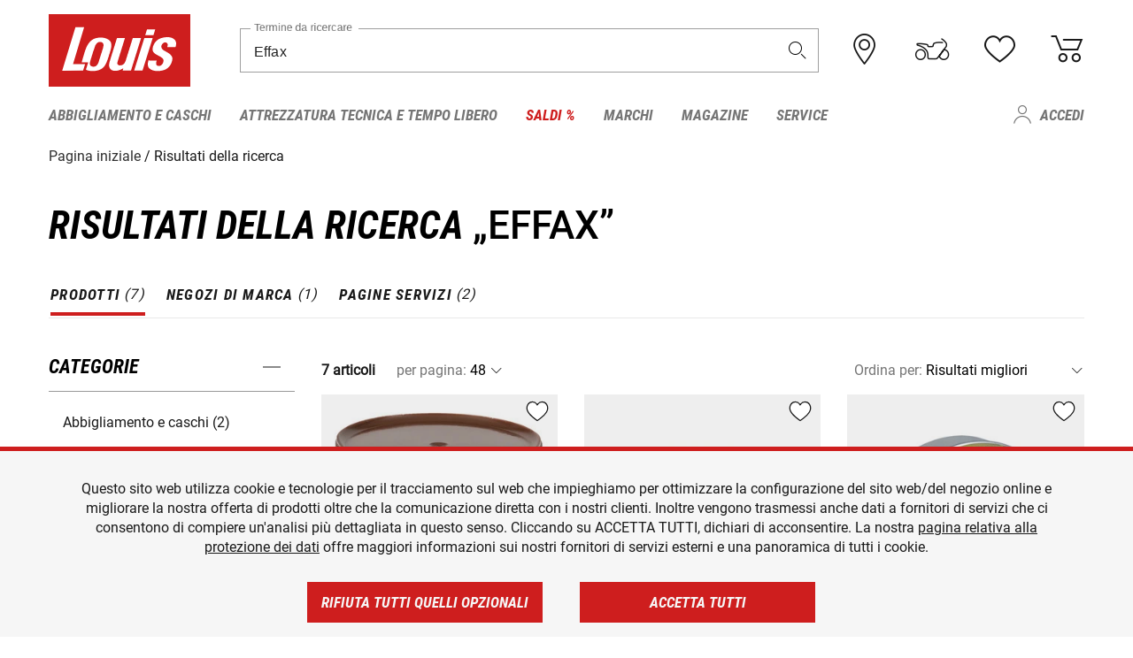

--- FILE ---
content_type: text/html; charset=UTF-8
request_url: https://www.louis-moto.it/it/ricerca/prodotto?q=Effax
body_size: 44745
content:
 
    <!doctype html>
    <html class="no-js" lang="it" data-share-domain="louis-moto.it">
        <head>
            <style>
    @font-face {
        font-family: 'Roboto-Regular';
        src: url('https://cdn5.louis.de/Yves/assets/v3-562-0/default/fonts/Roboto/Roboto-Regular.ttf');
        font-weight: normal;
        font-style: normal;
        font-display: swap;
    }

    @font-face {
        font-family: 'Roboto-Medium';
        src: url('https://cdn5.louis.de/Yves/assets/v3-562-0/default/fonts/Roboto/Roboto-Medium.ttf');
        font-weight: normal;
        font-style: normal;
        font-display: swap;
    }

    @font-face {
        font-family: 'Roboto-Condensed-Bold-Italic';
        src:
            url('https://cdn5.louis.de/Yves/assets/v3-562-0/default/fonts/Roboto_Condensed/RobotoCondensed-BoldItalic.woff2') format('woff2'),
            url('https://cdn5.louis.de/Yves/assets/v3-562-0/default/fonts/Roboto_Condensed/RobotoCondensed-BoldItalic.woff') format('woff'),
            url('https://cdn5.louis.de/Yves/assets/v3-562-0/default/fonts/Roboto_Condensed/RobotoCondensed-BoldItalic.ttf') format('truetype');
        font-weight: normal;
        font-style: normal;
        font-display: swap;
    }

    @font-face {
        font-family: 'Roboto-Condensed-Light';
        src: url('https://cdn5.louis.de/Yves/assets/v3-562-0/default/fonts/Roboto_Condensed/RobotoCondensed-Light.ttf');
        font-weight: normal;
        font-style: normal;
        font-display: swap;
    }

    @font-face {
        font-family: 'Roboto-Mono';
        src: url('https://cdn5.louis.de/Yves/assets/v3-562-0/default/fonts/Roboto_Mono/RobotoMono-VariableFont_wght.ttf');
    }

    @font-face {
        font-family: 'Roboto-Mono';
        src: url('https://cdn5.louis.de/Yves/assets/v3-562-0/default/fonts/Roboto_Mono/RobotoMono-Italic-VariableFont_wght.ttf');
        font-style: italic;
        font-display: swap;
    }

    @font-face {
        font-family: 'louis-icons';
        font-weight: normal;
        font-style: normal;
        font-display: swap;
        src:
            url('https://cdn5.louis.de/Yves/assets/v3-562-0/default/fonts/louis-icons/louis-icons.ttf') format('truetype'),
            url('https://cdn5.louis.de/Yves/assets/v3-562-0/default/fonts/louis-icons/louis-icons.woff') format('woff'),
            url('https://cdn5.louis.de/Yves/assets/v3-562-0/default/fonts/louis-icons/louis-icons.svg#louis-icons') format('svg');
    }
</style>

                            <meta charset="utf-8" />
                <meta name="viewport" content="width=device-width, initial-scale=1.0" />
                <meta name="title" content="Risultati della ricerca" />
                <meta name="description" content="" />
                <meta name="generator" content="spryker" />
                    <meta name="robots" content="noindex,nofollow" />
                    <meta property="og:title" content="Risultati della ricerca">
    <meta property="og:description" content="">
    <meta property="og:url" content="">
                         
<link rel="canonical" href="https://www.louis-moto.it/it/ricerca/prodotto" />
             
            <link rel="alternate" hreflang="de-DE" href="https://www.louis.de/suche/produkt" />
            <link rel="alternate" hreflang="de-AT" href="https://www.louis.at/de/suche/produkt" />
            <link rel="alternate" hreflang="fr-FR" href="https://www.louis-moto.fr/fr/rechercher/produit" />
            <link rel="alternate" hreflang="en-GB" href="https://www.louis-moto.co.uk/en/search/product" />
            <link rel="alternate" hreflang="da-DK" href="https://www.louis-moto.dk/da/sgning/produkt" />
            <link rel="alternate" hreflang="nl-BE" href="https://www.louis.be/nl/zoekopdracht/product" />
            <link rel="alternate" hreflang="fr-BE" href="https://www.louis.be/fr/rechercher/produit" />
            <link rel="alternate" hreflang="en-EU" href="https://www.louis.eu/en/search/product" />
            <link rel="alternate" hreflang="de-EU" href="https://www.louis.eu/de/suche/produkt" />
            <link rel="alternate" hreflang="fr-EU" href="https://www.louis.eu/fr/rechercher/produit" />
            <link rel="alternate" hreflang="en-IE" href="https://www.louis.ie/en/search/product" />
            <link rel="alternate" hreflang="pl-PL" href="https://www.louis.pl/pl/wyszukiwanie/produkt" />
            <link rel="alternate" hreflang="it-IT" href="https://www.louis-moto.it/it/ricerca/prodotto" />
            <link rel="alternate" hreflang="nl-NL" href="https://www.louis.nl/nl/zoekopdracht/product" />
            <link rel="alternate" hreflang="de-CH" href="https://www.louis-moto.ch/de/suche/produkt" />
            <link rel="alternate" hreflang="fr-CH" href="https://www.louis-moto.ch/fr/rechercher/produit" />
            <link rel="alternate" hreflang="it-CH" href="https://www.louis-moto.ch/it/ricerca/prodotto" />
            <link rel="alternate" hreflang="x-default" href="https://www.louis-moto.com/en/search/product" />
            <link rel="alternate" hreflang="de-WW" href="https://www.louis-moto.com/de/suche/produkt" />
            <link rel="alternate" hreflang="fr-WW" href="https://www.louis-moto.com/fr/rechercher/produit" />
            <link rel="alternate" hreflang="sv-SE" href="https://www.louis.se/sv/soekning/produkt" />
            <link rel="alternate" hreflang="es-ES" href="https://www.louis.es/es/busqueda/producto" />
            <link rel="alternate" hreflang="cs-CZ" href="https://www.louis.cz/cs/hledat/produkt" />
            <link rel="alternate" hreflang="fi-FI" href="https://www.louis-moto.fi/fi/haku/tuote" />
            <link rel="alternate" hreflang="pt-PT" href="https://www.louis.pt/pt/pesquisar/produto" />
    
            <meta id="nonce-meta" data-nonce="ee1ac1a7fb7a0e4dd66e37f33ce5e4cf189940e00bb119e92c0951a3f64732e4">
            <link nonce="ee1ac1a7fb7a0e4dd66e37f33ce5e4cf189940e00bb119e92c0951a3f64732e4" href="https://www.googletagmanager.com" rel="preconnect" crossorigin="anonymous" />
            <link nonce="ee1ac1a7fb7a0e4dd66e37f33ce5e4cf189940e00bb119e92c0951a3f64732e4" href="https://widgets.trustedshops.com" rel="preconnect" crossorigin="anonymous" />

            <link href="https://www.googletagmanager.com" rel="dns-prefetch" crossorigin="anonymous" />
            <link href="https://widgets.trustedshops.com" rel="dns-prefetch" crossorigin="anonymous" />

                            <link rel="stylesheet" href="https://cdn5.louis.de/Yves/assets/v3-562-0/default/css/yves_default.basic.css" />
                <link rel="stylesheet" href="https://cdn5.louis.de/Yves/assets/v3-562-0/default/css/yves_default.app.css" />
            
                            <link href="https://cdn5.louis.de/Yves/assets/v3-562-0/default/img/favicon/android-chrome-192x192.png" rel="icon" sizes="192x192" type="image/png" />
                <link href="https://cdn5.louis.de/Yves/assets/v3-562-0/default/img/favicon/android-chrome-384x384.png" rel="icon" sizes="384x384" type="image/png" />
                <link rel="apple-touch-icon" href="https://cdn5.louis.de/Yves/assets/v3-562-0/default/img/favicon/apple-touch-icon.png" />
                <link href="https://cdn5.louis.de/Yves/assets/v3-562-0/default/img/favicon/favicon-16x16.png" rel="icon" sizes="16x16" type="image/png" />
                <link href="https://cdn5.louis.de/Yves/assets/v3-562-0/default/img/favicon/favicon-32x32.png" rel="apple-touch-icon" sizes="32x32" type="image/png" />
                <link href="https://cdn5.louis.de/Yves/assets/v3-562-0/default/img/favicon/favicon.ico" rel="icon" type="image/x-icon" />
                <link href="https://cdn5.louis.de/Yves/assets/v3-562-0/default/img/favicon/mstile-150x150.png" rel="icon" sizes="150x150" type="image/png" />
            
             
    <script nonce="ee1ac1a7fb7a0e4dd66e37f33ce5e4cf189940e00bb119e92c0951a3f64732e4">
        var _etrackerOnReady = typeof window._etrackerOnReady === 'undefined' ? [] : _etrackerOnReady;
        window.isEtrackerConsentEnabled = "";
    </script>
            <script nonce="ee1ac1a7fb7a0e4dd66e37f33ce5e4cf189940e00bb119e92c0951a3f64732e4" type="text/javascript">
            var et_proxy_redirect = "\/\/et.louis-moto.it";
            var et_pagename = "SearchResultPage_It_Ricerca_Prodotto";
        </script>
        <script
            id="_etLoader"
            type="text/javascript"
            charset="UTF-8"
            data-block-cookies="true"
            data-secure-code="0pVz59"
            nonce="ee1ac1a7fb7a0e4dd66e37f33ce5e4cf189940e00bb119e92c0951a3f64732e4"
            src="//et.louis-moto.it/code/e.js" async>
        </script>

                    <script nonce="ee1ac1a7fb7a0e4dd66e37f33ce5e4cf189940e00bb119e92c0951a3f64732e4" data-ot-ignore type="text/javascript">
                const currentDomain = window.location.hostname;
                var allow_cookies = true;
                
                function etrackerSetCookieConsent() {
                    if (!allow_cookies) {
                        _etrackerOnReady.push(function () { _etracker.disableCookies(currentDomain) });
                    } else {
                        _etrackerOnReady.push(function () { _etracker.enableCookies(currentDomain) });
                    }
                }

                function initEtrackerCallback() {
                    if(typeof _etracker !== 'undefined') {
                        etrackerSetCookieConsent()
                    }
                    else {
                        window.setTimeout(initEtrackerCallback, 200);
                    }
                }
                initEtrackerCallback();
            </script>
            
                            <script nonce="ee1ac1a7fb7a0e4dd66e37f33ce5e4cf189940e00bb119e92c0951a3f64732e4" src="https://cdn5.louis.de/Yves/assets/v3-562-0/default/js/yves_default.app-header.js"></script>
                <script nonce="ee1ac1a7fb7a0e4dd66e37f33ce5e4cf189940e00bb119e92c0951a3f64732e4" src="https://cdn5.louis.de/Yves/assets/v3-562-0/default/js/yves_default.runtime.js"></script>
            
            <title>Risultati della ricerca</title>
             
<div id="gtmId" data-nonce="ee1ac1a7fb7a0e4dd66e37f33ce5e4cf189940e00bb119e92c0951a3f64732e4" data-gtm-id="GTM-P6FBFQ8"></div>
             
    
            
                            <script nonce="ee1ac1a7fb7a0e4dd66e37f33ce5e4cf189940e00bb119e92c0951a3f64732e4" src="https://www.google.com/recaptcha/api.js?render=6LfkrNsiAAAAABd0UWOR5RGNXBiR1TO475EkSt0V"></script>
                <script nonce="ee1ac1a7fb7a0e4dd66e37f33ce5e4cf189940e00bb119e92c0951a3f64732e4">
                    let intervalId;

                    const loadRecaptcha = () => {
                        grecaptcha.ready(function () {
                            grecaptcha.execute('6LfkrNsiAAAAABd0UWOR5RGNXBiR1TO475EkSt0V', {action: "submit"}).then(function (token) {
                                const iframes = document.querySelectorAll('[title="reCAPTCHA"]');
                                iframes && iframes.forEach(element => {
                                    element.setAttribute("aria-hidden", "true");
                                });

                                let recaptchaElement = document.querySelectorAll(".field-recaptcha");
                                recaptchaElement.forEach(element => {
                                    element.value = token;
                                });
                            });
                        });
                    }

                    const setRefreshInterval = () => {
                        intervalId = setInterval(() => {
                            if(document.hidden && intervalId) {
                                clearInterval(intervalId);
                                intervalId = null;
                            } else {
                                loadRecaptcha();
                            }
                        }, '90000');
                    }

                    loadRecaptcha();
                    setRefreshInterval();

                    document.addEventListener("visibilitychange", () => {
                        if (!document.hidden && !intervalId) {
                            loadRecaptcha();
                            setRefreshInterval();
                        }
                    });
                </script>
            
    
             
    <script nonce="ee1ac1a7fb7a0e4dd66e37f33ce5e4cf189940e00bb119e92c0951a3f64732e4" async src="https://production.neocomapp.com/neocom.js?id=f59a7c1a-0431-4bfe-ae28-c773fec9d730"></script>
        </head>

        <body data-logged-user="" class="" data-qa="page">
            
    <outside-widgets class="custom-element outside-widgets"

        data-qa="component outside-widgets">     
    </outside-widgets>

                 
        
    <skip-to-main-content class="custom-element skip-to-main-content"

        data-qa="component skip-to-main-content">    <nav class="skip-to-main-content-nav" aria-label="Navigazione per l&#039;accessibilità">
        <a id="skip-to-main-link" class="skip-to-main-content-link" href="#main-content" tabIndex="0">Passa al contenuto principale</a>
    </nav>
</skip-to-main-content>

                
                
    
                        
    <header class="header-container"

        data-qa="component header page-header" id='page-header' data-scroll-to-offset='true'>            <div class="grid-container">
            <div class="neos-contentcollection"></div>

            <div class="grid-x grid-margin-x align-middle">
                <div class="cell header-settings">
                    <div class="grid-x grid-margin-x align-right paragraph-xs">
                        <div class="cell text-right">
                             
    
    <shop-switcher class="custom-element shop-switcher"

        data-qa="component shop-switcher">    
</shop-switcher>
                        </div>
                    </div>
                </div>
                <div class="cell small-order-1 small-5 large-2 text-center header-logo" data-qa="header-logo">
                    
    <div class="logo"

        data-qa="component logo" itemscope='' itemtype='https://schema.org/Organization'>    <link href="https://cdn5.louis.de/Yves/assets/v3-562-0/default/img/logo.png" itemprop="logo">
    <a href="https://www.louis-moto.it/it/" itemprop="url"><img alt="logo" src="https://cdn5.louis.de/Yves/assets/v3-562-0/default/img/logo.svg"></a>
    
    <welcome-to-louis class="welcome"

        data-qa="component welcome"></welcome-to-louis>
</div>
                </div>
                <div class="header-search-parent cell small-order-4 large-order-3 auto">
                    <div class="header-search-container">
                                                    
    <div class="article-search"

        data-qa="component article-search">
    <form method="get" novalidate="" name="article-search" class="header-search js__formValidation"
          action="/it/ricerca"
          data-url="#" data-region="deu" id="article-search"
    >
        

<div>
    <div class="mdc-text-field mdc--fullwidth mdc-text-field--outlined mdc-text-field--with-trailing-icon">
        <input
        
                                                                id="search"
                                                                                                                            name="q"
                                                                                                        type="text"
                                                                                                        value="Effax"
                                                                                                        maxlength="50"
                                                                                                        autocomplete="off"
                                                                                                        aria-controls="search-validation-msg"
                                                                                                        aria-describedby="search-validation-msg"
                                                                                                        data-track-id="searchBox"
                                                                class="mdc-text-field__input "
        aria-controls="search-validation-msg"
        aria-describedby="search-validation-msg">
                                <button class="mdc-text-field__icon icon icon-search"
        aria-label="Termine da ricercare"
        tabindex="-2"
        role="button" ></button>
        
        <div class="mdc-notched-outline">
            <div class="mdc-notched-outline__leading"></div>
                            <div class="mdc-notched-outline__notch">
                                                                                                                                                                
                    <label for="search" class="mdc-floating-label">Termine da ricercare</label>
                </div>
                        <div class="mdc-notched-outline__trailing"></div>
        </div>
    </div>

    <div class="mdc-text-field-helper-line">
        
        
        <p id="search-validation-msg" class="mdc-text-field-helper-text mdc-text-field-helper-text--validation-msg" aria-hidden="true" data-qa="mdc-validation-msg">
        </p>
    </div>
</div>
    </form>
</div>
                                            </div>
                </div>

                <div class="header-burger-parent cell small-order-3 shrink hide-for-large navigation-switch text-center">
                    <button class="menu-icon header-burger-container" type="button"
                            data-toggle="responsive-navigation" aria-label="Mobile menu"
                        data-qa="trigger-toggle-burger-menu">
                        <i class="icon icon-burger header-icon"></i>
                    </button>
                </div>

                <div class="cell small-order-2 large-order-4 small-7 large-3 header-links">
                    <a href="/it-it/filialen" class="no-underline" title="Filiali">
                        <i class="icon icon-location header-icon">
                            <span class="header-icon-highlight"></span>
                        </i>
                    </a>

                     
    <a href="https://www.louis-moto.it/it/my-bike" class="no-underline" title="La mia moto">
        <i data-cart-icon="true" class="icon icon-mein-bike header-icon bike-cart" >
            <span class="header-icon-highlight"></span>
        </i>
    </a>
    
    <louis-bike class="custom-element louis-bike"

        data-qa="component louis-bike"></louis-bike>

                     
    
    
    <a href="https://www.louis-moto.it/it/wishlist" id="header-wishlist" class="no-underline" title="Lista dei desideri" data-label="Lista dei desideri" data-target="login-dialog" data-qa="header-wishlist-icon-link">
        <i data-cart-icon="true" class="icon icon-like header-icon memo-cart"  data-qa="header-wishlist-icon">
            <span class="header-icon-highlight"></span>
        </i>
    </a>

                     
    <a href="/it/cart" id="header-cart" class="no-underline" title="Carrello">
        <i class="icon icon-cart header-icon"  data-qa="header-cart-icon">
            <span class="header-icon-highlight"></span>
        </i>
    </a>
                </div>
            </div>
        </div>

        <div id="search-suggestion"></div>

            <!-- CMS_BLOCK_PLACEHOLDER : "title" -->
    <!-- CMS_BLOCK_PLACEHOLDER : "description" -->
    <!-- CMS_BLOCK_PLACEHOLDER : "content" -->
    <!-- CMS_BLOCK_PLACEHOLDER : "link" -->
    
    
     
    
    <nav class="responsive-navigation"

        data-qa="component responsive-navigation responsive-navigation" id='responsive-navigation' aria-label='Menu principale'>        <div class="grid-container">
        <div class="grid-x grid-margin-x">
            <div class="navigation-wrapper cell">
                <ul class="navigation-root" role="menu">
                    <li class="main-nav-item heading4 has-children  "

        data-qa="component main-nav-item" role='presentation'><a href="/it/catalogo/abbigliamento-e-caschi-da-moto" data-label="Abbigliamento e caschi" role="menuitem" data-qa="menu-item-link" data-qa-label="Abbigliamento e caschi">Abbigliamento e caschi</a><div class="menu"

        data-qa="component menu"><div class="menu-content"><div class="grid-container"><div class="grid-x grid-margin-x" aria-haspopup="true"><ul class="cell level-1"

        data-qa="component menu-node" role='menu'><li class="heading4" role="presentation"><a href="/it/catalogo/abbigliamento-e-caschi-da-moto" data-label="Abbigliamento e caschi" role="menuitem">
            Abbigliamento e caschi
        </a></li><li class="main-nav-item paragraph has-children  "

        data-qa="component main-nav-item" role='presentation'><a href="/it/catalogo/abbigliamento-tempo-libero-per-motociclisti" data-label="Abbigliam. tempo libero" role="menuitem" data-qa="menu-item-link" data-qa-label="Abbigliam. tempo libero">Abbigliam. tempo libero</a><ul class="cell level-2"

        data-qa="component menu-node" role='menu'><li class="heading4" role="presentation"><a href="/it/catalogo/abbigliamento-tempo-libero-per-motociclisti" data-label="Abbigliam. tempo libero" role="menuitem">
            Abbigliam. tempo libero
        </a></li><li class="main-nav-item paragraph   "

        data-qa="component main-nav-item" role='presentation'><a href="/it/catalogo/abbigliamento-tempo-libero-per-bambino" data-label="Abb. tempo libero bambino" role="menuitem" data-qa="menu-item-link" data-qa-label="Abb. tempo libero bambino">Abb. tempo libero bambino</a></li><li class="main-nav-item paragraph   "

        data-qa="component main-nav-item" role='presentation'><a href="/it/catalogo/abbigliamento-da-lavoro" data-label="Abbigliamento da lavoro" role="menuitem" data-qa="menu-item-link" data-qa-label="Abbigliamento da lavoro">Abbigliamento da lavoro</a></li><li class="main-nav-item paragraph   "

        data-qa="component main-nav-item" role='presentation'><a href="/it/catalogo/berretti-cappelli-e-bandane" data-label="Berretti/cappelli/bandane" role="menuitem" data-qa="menu-item-link" data-qa-label="Berretti/cappelli/bandane">Berretti/cappelli/bandane</a></li><li class="main-nav-item paragraph   "

        data-qa="component main-nav-item" role='presentation'><a href="/it/catalogo/camicie-e-maglie-a-manica-lunga" data-label="Camicie e maglie m. lunga" role="menuitem" data-qa="menu-item-link" data-qa-label="Camicie e maglie m. lunga">Camicie e maglie m. lunga</a></li><li class="main-nav-item paragraph   "

        data-qa="component main-nav-item" role='presentation'><a href="/it/catalogo/giacche-funzionali-da-moto" data-label="Giacche funzionali" role="menuitem" data-qa="menu-item-link" data-qa-label="Giacche funzionali">Giacche funzionali</a></li><li class="main-nav-item paragraph   "

        data-qa="component main-nav-item" role='presentation'><a href="/it/catalogo/giacche-tempo-libero" data-label="Giacche tempo libero" role="menuitem" data-qa="menu-item-link" data-qa-label="Giacche tempo libero">Giacche tempo libero</a></li><li class="main-nav-item paragraph   "

        data-qa="component main-nav-item" role='presentation'><a href="/it/catalogo/pantaloni-tempo-libero" data-label="Pantaloni tempo libero" role="menuitem" data-qa="menu-item-link" data-qa-label="Pantaloni tempo libero">Pantaloni tempo libero</a></li><li class="main-nav-item paragraph   "

        data-qa="component main-nav-item" role='presentation'><a href="/it/catalogo/pullover-felpe-cappuccio" data-label="Pullover/felpe cappuccio" role="menuitem" data-qa="menu-item-link" data-qa-label="Pullover/felpe cappuccio">Pullover/felpe cappuccio</a></li><li class="main-nav-item paragraph   "

        data-qa="component main-nav-item" role='presentation'><a href="/it/catalogo/t-shirt-e-polo-per-motociclisti" data-label="T-shirt e polo" role="menuitem" data-qa="menu-item-link" data-qa-label="T-shirt e polo">T-shirt e polo</a></li><li role="presentation"><a class="focus-catcher hide-for-large" aria-label="focus catcher" tabindex="0" role="menuitem"></a></li></ul></li><li class="main-nav-item paragraph has-children  "

        data-qa="component main-nav-item" role='presentation'><a href="/it/catalogo/abbigliamento-da-moto-antipioggia" data-label="Abbigliamento antipioggia" role="menuitem" data-qa="menu-item-link" data-qa-label="Abbigliamento antipioggia">Abbigliamento antipioggia</a><ul class="cell level-2"

        data-qa="component menu-node" role='menu'><li class="heading4" role="presentation"><a href="/it/catalogo/abbigliamento-da-moto-antipioggia" data-label="Abbigliamento antipioggia" role="menuitem">
            Abbigliamento antipioggia
        </a></li><li class="main-nav-item paragraph   "

        data-qa="component main-nav-item" role='presentation'><a href="/it/catalogo/abbigliamento-termico-da-moto" data-label="Abbigliamento termico" role="menuitem" data-qa="menu-item-link" data-qa-label="Abbigliamento termico">Abbigliamento termico</a></li><li class="main-nav-item paragraph   "

        data-qa="component main-nav-item" role='presentation'><a href="/it/catalogo/accessori-abbigliamento-antipioggia-moto" data-label="Access. abb. antipioggia" role="menuitem" data-qa="menu-item-link" data-qa-label="Access. abb. antipioggia">Access. abb. antipioggia</a></li><li class="main-nav-item paragraph   "

        data-qa="component main-nav-item" role='presentation'><a href="/it/catalogo/giacche-antipioggia-da-moto" data-label="Giacche antipioggia" role="menuitem" data-qa="menu-item-link" data-qa-label="Giacche antipioggia">Giacche antipioggia</a></li><li class="main-nav-item paragraph   "

        data-qa="component main-nav-item" role='presentation'><a href="/it/catalogo/pantaloni-antipioggia-da-moto" data-label="Pantaloni antipioggia" role="menuitem" data-qa="menu-item-link" data-qa-label="Pantaloni antipioggia">Pantaloni antipioggia</a></li><li class="main-nav-item paragraph   "

        data-qa="component main-nav-item" role='presentation'><a href="/it/catalogo/poncho-antipioggia" data-label="Poncho antipioggia" role="menuitem" data-qa="menu-item-link" data-qa-label="Poncho antipioggia">Poncho antipioggia</a></li><li class="main-nav-item paragraph   "

        data-qa="component main-nav-item" role='presentation'><a href="/it/catalogo/tute-antipioggia-monopezzo" data-label="Tute antipiog. monopezzo" role="menuitem" data-qa="menu-item-link" data-qa-label="Tute antipiog. monopezzo">Tute antipiog. monopezzo</a></li><li role="presentation"><a class="focus-catcher hide-for-large" aria-label="focus catcher" tabindex="0" role="menuitem"></a></li></ul></li><li class="main-nav-item paragraph has-children  "

        data-qa="component main-nav-item" role='presentation'><a href="/it/catalogo/abbigliamento-da-moto-in-pelle" data-label="Abbigliamento pelle" role="menuitem" data-qa="menu-item-link" data-qa-label="Abbigliamento pelle">Abbigliamento pelle</a><ul class="cell level-2"

        data-qa="component menu-node" role='menu'><li class="heading4" role="presentation"><a href="/it/catalogo/abbigliamento-da-moto-in-pelle" data-label="Abbigliamento pelle" role="menuitem">
            Abbigliamento pelle
        </a></li><li class="main-nav-item paragraph   "

        data-qa="component main-nav-item" role='presentation'><a href="/it/catalogo/giacche-da-moto-in-pelle" data-label="Giacche pelle" role="menuitem" data-qa="menu-item-link" data-qa-label="Giacche pelle">Giacche pelle</a></li><li class="main-nav-item paragraph   "

        data-qa="component main-nav-item" role='presentation'><a href="/it/catalogo/giacche-tuta-pelle" data-label="Giacche tuta pelle" role="menuitem" data-qa="menu-item-link" data-qa-label="Giacche tuta pelle">Giacche tuta pelle</a></li><li class="main-nav-item paragraph   "

        data-qa="component main-nav-item" role='presentation'><a href="/it/catalogo/gilet-pelle-per-motociclisti" data-label="Gilet pelle" role="menuitem" data-qa="menu-item-link" data-qa-label="Gilet pelle">Gilet pelle</a></li><li class="main-nav-item paragraph   "

        data-qa="component main-nav-item" role='presentation'><a href="/it/catalogo/pantaloni-da-moto-in-pelle" data-label="Pantaloni pelle" role="menuitem" data-qa="menu-item-link" data-qa-label="Pantaloni pelle">Pantaloni pelle</a></li><li class="main-nav-item paragraph   "

        data-qa="component main-nav-item" role='presentation'><a href="/it/catalogo/pantaloni-tuta-in-pelle" data-label="Pantaloni tuta in pelle" role="menuitem" data-qa="menu-item-link" data-qa-label="Pantaloni tuta in pelle">Pantaloni tuta in pelle</a></li><li class="main-nav-item paragraph   "

        data-qa="component main-nav-item" role='presentation'><a href="/it/catalogo/tute-da-moto-in-pelle" data-label="Tute pelle" role="menuitem" data-qa="menu-item-link" data-qa-label="Tute pelle">Tute pelle</a></li><li role="presentation"><a class="focus-catcher hide-for-large" aria-label="focus catcher" tabindex="0" role="menuitem"></a></li></ul></li><li class="main-nav-item paragraph has-children  "

        data-qa="component main-nav-item" role='presentation'><a href="/it/catalogo/abbigliamento-da-moto-in-tessuto" data-label="Abbigliamento tessuto" role="menuitem" data-qa="menu-item-link" data-qa-label="Abbigliamento tessuto">Abbigliamento tessuto</a><ul class="cell level-2"

        data-qa="component menu-node" role='menu'><li class="heading4" role="presentation"><a href="/it/catalogo/abbigliamento-da-moto-in-tessuto" data-label="Abbigliamento tessuto" role="menuitem">
            Abbigliamento tessuto
        </a></li><li class="main-nav-item paragraph   "

        data-qa="component main-nav-item" role='presentation'><a href="/it/catalogo/abbigliamento-enduro-e-motocross" data-label="Abbigliam. enduro/cross" role="menuitem" data-qa="menu-item-link" data-qa-label="Abbigliam. enduro/cross">Abbigliam. enduro/cross</a></li><li class="main-nav-item paragraph   "

        data-qa="component main-nav-item" role='presentation'><a href="/it/catalogo/giacche-da-moto-in-tessuto" data-label="Giacca in tessuto" role="menuitem" data-qa="menu-item-link" data-qa-label="Giacca in tessuto">Giacca in tessuto</a></li><li class="main-nav-item paragraph   "

        data-qa="component main-nav-item" role='presentation'><a href="/it/catalogo/giacche-e-pantaloni-da-moto-per-bambino" data-label="Giacche/pant. bambino" role="menuitem" data-qa="menu-item-link" data-qa-label="Giacche/pant. bambino">Giacche/pant. bambino</a></li><li class="main-nav-item paragraph   "

        data-qa="component main-nav-item" role='presentation'><a href="/it/catalogo/jogger-leggings-chino-ecc-per-moto" data-label="Jogger, leggings, chino" role="menuitem" data-qa="menu-item-link" data-qa-label="Jogger, leggings, chino">Jogger, leggings, chino</a></li><li class="main-nav-item paragraph   "

        data-qa="component main-nav-item" role='presentation'><a href="/it/catalogo/pantaloni-da-moto-in-tessuto" data-label="Pant.tessuto, nero/grigio" role="menuitem" data-qa="menu-item-link" data-qa-label="Pant.tessuto, nero/grigio">Pant.tessuto, nero/grigio</a></li><li class="main-nav-item paragraph   "

        data-qa="component main-nav-item" role='presentation'><a href="/it/catalogo/pantaloni-jeans-da-moto" data-label="Pantaloni jeans" role="menuitem" data-qa="menu-item-link" data-qa-label="Pantaloni jeans">Pantaloni jeans</a></li><li role="presentation"><a class="focus-catcher hide-for-large" aria-label="focus catcher" tabindex="0" role="menuitem"></a></li></ul></li><li class="main-nav-item paragraph has-children  "

        data-qa="component main-nav-item" role='presentation'><a href="/it/catalogo/accessori" data-label="Accessori" role="menuitem" data-qa="menu-item-link" data-qa-label="Accessori">Accessori</a><ul class="cell level-2"

        data-qa="component menu-node" role='menu'><li class="heading4" role="presentation"><a href="/it/catalogo/accessori" data-label="Accessori" role="menuitem">
            Accessori
        </a></li><li class="main-nav-item paragraph   "

        data-qa="component main-nav-item" role='presentation'><a href="/it/catalogo/accessori-da-moto" data-label="Accessori" role="menuitem" data-qa="menu-item-link" data-qa-label="Accessori">Accessori</a></li><li class="main-nav-item paragraph   "

        data-qa="component main-nav-item" role='presentation'><a href="/it/catalogo/accessori-di-riparazione-abbigliamento" data-label="Accessori di riparazione" role="menuitem" data-qa="menu-item-link" data-qa-label="Accessori di riparazione">Accessori di riparazione</a></li><li class="main-nav-item paragraph   "

        data-qa="component main-nav-item" role='presentation'><a href="/it/catalogo/cinture-e-bretelle-per-motociclisti" data-label="Cinture e bretelle" role="menuitem" data-qa="menu-item-link" data-qa-label="Cinture e bretelle">Cinture e bretelle</a></li><li role="presentation"><a class="focus-catcher hide-for-large" aria-label="focus catcher" tabindex="0" role="menuitem"></a></li></ul></li><li class="main-nav-item paragraph has-children  "

        data-qa="component main-nav-item" role='presentation'><a href="/it/catalogo/biancheria-funzionale" data-label="Biancheria funzionale" role="menuitem" data-qa="menu-item-link" data-qa-label="Biancheria funzionale">Biancheria funzionale</a><ul class="cell level-2"

        data-qa="component menu-node" role='menu'><li class="heading4" role="presentation"><a href="/it/catalogo/biancheria-funzionale" data-label="Biancheria funzionale" role="menuitem">
            Biancheria funzionale
        </a></li><li class="main-nav-item paragraph   "

        data-qa="component main-nav-item" role='presentation'><a href="/it/catalogo/biancheria-funzionale-moto" data-label="Biancheria funz. moto" role="menuitem" data-qa="menu-item-link" data-qa-label="Biancheria funz. moto">Biancheria funz. moto</a></li><li role="presentation"><a class="focus-catcher hide-for-large" aria-label="focus catcher" tabindex="0" role="menuitem"></a></li></ul></li><li class="main-nav-item paragraph has-children  "

        data-qa="component main-nav-item" role='presentation'><a href="/it/catalogo/caschi-da-moto-e-visiere" data-label="Caschi e visiere" role="menuitem" data-qa="menu-item-link" data-qa-label="Caschi e visiere">Caschi e visiere</a><ul class="cell level-2"

        data-qa="component menu-node" role='menu'><li class="heading4" role="presentation"><a href="/it/catalogo/caschi-da-moto-e-visiere" data-label="Caschi e visiere" role="menuitem">
            Caschi e visiere
        </a></li><li class="main-nav-item paragraph   "

        data-qa="component main-nav-item" role='presentation'><a href="/it/catalogo/accessori-per-casco-da-moto" data-label="Accessori casco" role="menuitem" data-qa="menu-item-link" data-qa-label="Accessori casco">Accessori casco</a></li><li class="main-nav-item paragraph   "

        data-qa="component main-nav-item" role='presentation'><a href="/it/catalogo/caschi-da-moto-per-bambino" data-label="Caschi bambino" role="menuitem" data-qa="menu-item-link" data-qa-label="Caschi bambino">Caschi bambino</a></li><li class="main-nav-item paragraph   "

        data-qa="component main-nav-item" role='presentation'><a href="/it/catalogo/braincap-e-caschi-a-semiguscio" data-label="Caschi Braincap" role="menuitem" data-qa="menu-item-link" data-qa-label="Caschi Braincap">Caschi Braincap</a></li><li class="main-nav-item paragraph   "

        data-qa="component main-nav-item" role='presentation'><a href="/it/catalogo/caschi-cross-e-enduro" data-label="Caschi enduro e cross" role="menuitem" data-qa="menu-item-link" data-qa-label="Caschi enduro e cross">Caschi enduro e cross</a></li><li class="main-nav-item paragraph   "

        data-qa="component main-nav-item" role='presentation'><a href="/it/catalogo/caschi-integrali" data-label="Caschi integrali" role="menuitem" data-qa="menu-item-link" data-qa-label="Caschi integrali">Caschi integrali</a></li><li class="main-nav-item paragraph   "

        data-qa="component main-nav-item" role='presentation'><a href="/it/catalogo/caschi-jet" data-label="Caschi jet" role="menuitem" data-qa="menu-item-link" data-qa-label="Caschi jet">Caschi jet</a></li><li class="main-nav-item paragraph   "

        data-qa="component main-nav-item" role='presentation'><a href="/it/catalogo/casco-modulare" data-label="Casco modulare" role="menuitem" data-qa="menu-item-link" data-qa-label="Casco modulare">Casco modulare</a></li><li class="main-nav-item paragraph   "

        data-qa="component main-nav-item" role='presentation'><a href="/it/catalogo/ricambi-per-casco-da-moto" data-label="Ricambi casco" role="menuitem" data-qa="menu-item-link" data-qa-label="Ricambi casco">Ricambi casco</a></li><li class="main-nav-item paragraph   "

        data-qa="component main-nav-item" role='presentation'><a href="/it/catalogo/cuffia" data-label="Tappi orecchie" role="menuitem" data-qa="menu-item-link" data-qa-label="Tappi orecchie">Tappi orecchie</a></li><li class="main-nav-item paragraph   "

        data-qa="component main-nav-item" role='presentation'><a href="/it/catalogo/visiere-casco" data-label="Visiere" role="menuitem" data-qa="menu-item-link" data-qa-label="Visiere">Visiere</a></li><li role="presentation"><a class="focus-catcher hide-for-large" aria-label="focus catcher" tabindex="0" role="menuitem"></a></li></ul></li><li class="main-nav-item paragraph has-children  "

        data-qa="component main-nav-item" role='presentation'><a href="/it/catalogo/cinture-lombari" data-label="Cinture lombari" role="menuitem" data-qa="menu-item-link" data-qa-label="Cinture lombari">Cinture lombari</a><ul class="cell level-2"

        data-qa="component menu-node" role='menu'><li class="heading4" role="presentation"><a href="/it/catalogo/cinture-lombari" data-label="Cinture lombari" role="menuitem">
            Cinture lombari
        </a></li><li class="main-nav-item paragraph   "

        data-qa="component main-nav-item" role='presentation'><a href="/it/catalogo/cintura-lombare-moto" data-label="Cinture lombari" role="menuitem" data-qa="menu-item-link" data-qa-label="Cinture lombari">Cinture lombari</a></li><li role="presentation"><a class="focus-catcher hide-for-large" aria-label="focus catcher" tabindex="0" role="menuitem"></a></li></ul></li><li class="main-nav-item paragraph has-children  "

        data-qa="component main-nav-item" role='presentation'><a href="/it/catalogo/guanti-da-moto" data-label="Guanti" role="menuitem" data-qa="menu-item-link" data-qa-label="Guanti">Guanti</a><ul class="cell level-2"

        data-qa="component menu-node" role='menu'><li class="heading4" role="presentation"><a href="/it/catalogo/guanti-da-moto" data-label="Guanti" role="menuitem">
            Guanti
        </a></li><li class="main-nav-item paragraph   "

        data-qa="component main-nav-item" role='presentation'><a href="/it/catalogo/accessori-per-guanti-da-moto" data-label="Accessori per guanti" role="menuitem" data-qa="menu-item-link" data-qa-label="Accessori per guanti">Accessori per guanti</a></li><li class="main-nav-item paragraph   "

        data-qa="component main-nav-item" role='presentation'><a href="/it/catalogo/guanti-da-moto-urban-e-chopper" data-label="Guanti chopper" role="menuitem" data-qa="menu-item-link" data-qa-label="Guanti chopper">Guanti chopper</a></li><li class="main-nav-item paragraph   "

        data-qa="component main-nav-item" role='presentation'><a href="/it/catalogo/guanti-da-turismo-per-moto" data-label="Guanti da turismo" role="menuitem" data-qa="menu-item-link" data-qa-label="Guanti da turismo">Guanti da turismo</a></li><li class="main-nav-item paragraph   "

        data-qa="component main-nav-item" role='presentation'><a href="/it/catalogo/guanti-enduro-e-cross" data-label="Guanti enduro/cross" role="menuitem" data-qa="menu-item-link" data-qa-label="Guanti enduro/cross">Guanti enduro/cross</a></li><li class="main-nav-item paragraph   "

        data-qa="component main-nav-item" role='presentation'><a href="/it/catalogo/guanti-da-moto-invernali" data-label="Guanti invernali" role="menuitem" data-qa="menu-item-link" data-qa-label="Guanti invernali">Guanti invernali</a></li><li class="main-nav-item paragraph   "

        data-qa="component main-nav-item" role='presentation'><a href="/it/catalogo/guanti-da-moto-per-bambino" data-label="Guanti per bambini" role="menuitem" data-qa="menu-item-link" data-qa-label="Guanti per bambini">Guanti per bambini</a></li><li class="main-nav-item paragraph   "

        data-qa="component main-nav-item" role='presentation'><a href="/it/catalogo/guanti-da-moto-sportivi" data-label="Guanti sportivi" role="menuitem" data-qa="menu-item-link" data-qa-label="Guanti sportivi">Guanti sportivi</a></li><li class="main-nav-item paragraph   "

        data-qa="component main-nav-item" role='presentation'><a href="/it/catalogo/guanti-urbani" data-label="Guanti urbani" role="menuitem" data-qa="menu-item-link" data-qa-label="Guanti urbani">Guanti urbani</a></li><li class="main-nav-item paragraph   "

        data-qa="component main-nav-item" role='presentation'><a href="/it/catalogo/sottoguanti-da-moto" data-label="Sottoguanti" role="menuitem" data-qa="menu-item-link" data-qa-label="Sottoguanti">Sottoguanti</a></li><li role="presentation"><a class="focus-catcher hide-for-large" aria-label="focus catcher" tabindex="0" role="menuitem"></a></li></ul></li><li class="main-nav-item paragraph has-children  "

        data-qa="component main-nav-item" role='presentation'><a href="/it/catalogo/occhiali" data-label="Occhiali" role="menuitem" data-qa="menu-item-link" data-qa-label="Occhiali">Occhiali</a><ul class="cell level-2"

        data-qa="component menu-node" role='menu'><li class="heading4" role="presentation"><a href="/it/catalogo/occhiali" data-label="Occhiali" role="menuitem">
            Occhiali
        </a></li><li class="main-nav-item paragraph   "

        data-qa="component main-nav-item" role='presentation'><a href="/it/catalogo/occhiali-da-moto" data-label="Occhiali da moto" role="menuitem" data-qa="menu-item-link" data-qa-label="Occhiali da moto">Occhiali da moto</a></li><li class="main-nav-item paragraph   "

        data-qa="component main-nav-item" role='presentation'><a href="/it/catalogo/occhiali-da-sole-per-motociclisti" data-label="Occhiali da sole" role="menuitem" data-qa="menu-item-link" data-qa-label="Occhiali da sole">Occhiali da sole</a></li><li class="main-nav-item paragraph   "

        data-qa="component main-nav-item" role='presentation'><a href="/it/catalogo/occhiali-motocross" data-label="Occhiali motocross" role="menuitem" data-qa="menu-item-link" data-qa-label="Occhiali motocross">Occhiali motocross</a></li><li class="main-nav-item paragraph   "

        data-qa="component main-nav-item" role='presentation'><a href="/it/catalogo/ricambi-occhiali" data-label="Ricambi occhiali" role="menuitem" data-qa="menu-item-link" data-qa-label="Ricambi occhiali">Ricambi occhiali</a></li><li role="presentation"><a class="focus-catcher hide-for-large" aria-label="focus catcher" tabindex="0" role="menuitem"></a></li></ul></li><li class="main-nav-item paragraph has-children  "

        data-qa="component main-nav-item" role='presentation'><a href="/it/catalogo/protettori-airbags" data-label="Protettori &amp; Airbags" role="menuitem" data-qa="menu-item-link" data-qa-label="Protettori &amp; Airbags">Protettori &amp; Airbags</a><ul class="cell level-2"

        data-qa="component menu-node" role='menu'><li class="heading4" role="presentation"><a href="/it/catalogo/protettori-airbags" data-label="Protettori &amp; Airbags" role="menuitem">
            Protettori &amp; Airbags
        </a></li><li class="main-nav-item paragraph   "

        data-qa="component main-nav-item" role='presentation'><a href="/it/catalogo/protettori-per-fuoristrada-e-cross" data-label="Protett. fuoristr./cross" role="menuitem" data-qa="menu-item-link" data-qa-label="Protett. fuoristr./cross">Protett. fuoristr./cross</a></li><li class="main-nav-item paragraph   "

        data-qa="component main-nav-item" role='presentation'><a href="/it/catalogo/giacca-di-protettiva-e-gilet-di-protezione-moto" data-label="Protett. giacche e gilet" role="menuitem" data-qa="menu-item-link" data-qa-label="Protett. giacche e gilet">Protett. giacche e gilet</a></li><li class="main-nav-item paragraph   "

        data-qa="component main-nav-item" role='presentation'><a href="/it/catalogo/giacche-di-protezione-e-protettori-dorsali" data-label="Protett. giacche/schiena" role="menuitem" data-qa="menu-item-link" data-qa-label="Protett. giacche/schiena">Protett. giacche/schiena</a></li><li class="main-nav-item paragraph   "

        data-qa="component main-nav-item" role='presentation'><a href="/it/catalogo/protettori-per-bambino" data-label="Protettori bambino" role="menuitem" data-qa="menu-item-link" data-qa-label="Protettori bambino">Protettori bambino</a></li><li class="main-nav-item paragraph   "

        data-qa="component main-nav-item" role='presentation'><a href="/it/catalogo/protezioni-aggiuntive-per-abbigliamento-moto" data-label="Protezioni aggiuntive" role="menuitem" data-qa="menu-item-link" data-qa-label="Protezioni aggiuntive">Protezioni aggiuntive</a></li><li class="main-nav-item paragraph   "

        data-qa="component main-nav-item" role='presentation'><a href="/it/catalogo/saponette-e-accessori-protettori" data-label="Saponette e accessori" role="menuitem" data-qa="menu-item-link" data-qa-label="Saponette e accessori">Saponette e accessori</a></li><li class="main-nav-item paragraph   "

        data-qa="component main-nav-item" role='presentation'><a href="/it/catalogo/airbag-e-accessori-moto" data-label="Sist. airbag e accessori" role="menuitem" data-qa="menu-item-link" data-qa-label="Sist. airbag e accessori">Sist. airbag e accessori</a></li><li role="presentation"><a class="focus-catcher hide-for-large" aria-label="focus catcher" tabindex="0" role="menuitem"></a></li></ul></li><li class="main-nav-item paragraph has-children  "

        data-qa="component main-nav-item" role='presentation'><a href="/it/catalogo/sottocaschi-e-scaldacollo-da-moto" data-label="Sottocaschi/scaldacollo" role="menuitem" data-qa="menu-item-link" data-qa-label="Sottocaschi/scaldacollo">Sottocaschi/scaldacollo</a><ul class="cell level-2"

        data-qa="component menu-node" role='menu'><li class="heading4" role="presentation"><a href="/it/catalogo/sottocaschi-e-scaldacollo-da-moto" data-label="Sottocaschi/scaldacollo" role="menuitem">
            Sottocaschi/scaldacollo
        </a></li><li class="main-nav-item paragraph   "

        data-qa="component main-nav-item" role='presentation'><a href="/it/catalogo/foulard-e-scaldacollo-da-moto" data-label="Foulard/scaldacollo" role="menuitem" data-qa="menu-item-link" data-qa-label="Foulard/scaldacollo">Foulard/scaldacollo</a></li><li class="main-nav-item paragraph   "

        data-qa="component main-nav-item" role='presentation'><a href="/it/catalogo/sottocaschi-da-moto" data-label="Sottocaschi" role="menuitem" data-qa="menu-item-link" data-qa-label="Sottocaschi">Sottocaschi</a></li><li role="presentation"><a class="focus-catcher hide-for-large" aria-label="focus catcher" tabindex="0" role="menuitem"></a></li></ul></li><li class="main-nav-item paragraph has-children  "

        data-qa="component main-nav-item" role='presentation'><a href="/it/catalogo/stivali-da-moto-scarpe-e-calze-da-moto" data-label="Stivali/scarpe/calze" role="menuitem" data-qa="menu-item-link" data-qa-label="Stivali/scarpe/calze">Stivali/scarpe/calze</a><ul class="cell level-2"

        data-qa="component menu-node" role='menu'><li class="heading4" role="presentation"><a href="/it/catalogo/stivali-da-moto-scarpe-e-calze-da-moto" data-label="Stivali/scarpe/calze" role="menuitem">
            Stivali/scarpe/calze
        </a></li><li class="main-nav-item paragraph   "

        data-qa="component main-nav-item" role='presentation'><a href="/it/catalogo/accessori-per-stivali-da-moto" data-label="Accessori stivali" role="menuitem" data-qa="menu-item-link" data-qa-label="Accessori stivali">Accessori stivali</a></li><li class="main-nav-item paragraph   "

        data-qa="component main-nav-item" role='presentation'><a href="/it/catalogo/calze-da-moto" data-label="Calze" role="menuitem" data-qa="menu-item-link" data-qa-label="Calze">Calze</a></li><li class="main-nav-item paragraph   "

        data-qa="component main-nav-item" role='presentation'><a href="/it/catalogo/stivali-da-moto-sportivi" data-label="Stivale Sportivo" role="menuitem" data-qa="menu-item-link" data-qa-label="Stivale Sportivo">Stivale Sportivo</a></li><li class="main-nav-item paragraph   "

        data-qa="component main-nav-item" role='presentation'><a href="/it/catalogo/stivali-da-moto-per-bambino" data-label="Stivali bambino" role="menuitem" data-qa="menu-item-link" data-qa-label="Stivali bambino">Stivali bambino</a></li><li class="main-nav-item paragraph   "

        data-qa="component main-nav-item" role='presentation'><a href="/it/catalogo/stivali-chopper-e-cruiser" data-label="Stivali chopper" role="menuitem" data-qa="menu-item-link" data-qa-label="Stivali chopper">Stivali chopper</a></li><li class="main-nav-item paragraph   "

        data-qa="component main-nav-item" role='presentation'><a href="/it/catalogo/stivali-da-moto-city-e-urban" data-label="Stivali city" role="menuitem" data-qa="menu-item-link" data-qa-label="Stivali city">Stivali city</a></li><li class="main-nav-item paragraph   "

        data-qa="component main-nav-item" role='presentation'><a href="/it/catalogo/stivali-da-turismo-per-moto" data-label="Stivali da turismo" role="menuitem" data-qa="menu-item-link" data-qa-label="Stivali da turismo">Stivali da turismo</a></li><li class="main-nav-item paragraph   "

        data-qa="component main-nav-item" role='presentation'><a href="/it/catalogo/stivali-enduro-e-motocross" data-label="Stivali enduro e cross" role="menuitem" data-qa="menu-item-link" data-qa-label="Stivali enduro e cross">Stivali enduro e cross</a></li><li class="main-nav-item paragraph   "

        data-qa="component main-nav-item" role='presentation'><a href="/it/catalogo/scarpe-e-stivali-per-il-tempo-libero" data-label="Stivali tempo libero" role="menuitem" data-qa="menu-item-link" data-qa-label="Stivali tempo libero">Stivali tempo libero</a></li><li class="main-nav-item paragraph   "

        data-qa="component main-nav-item" role='presentation'><a href="/it/catalogo/suole-interne-estr" data-label="Suole interne estr." role="menuitem" data-qa="menu-item-link" data-qa-label="Suole interne estr.">Suole interne estr.</a></li><li role="presentation"><a class="focus-catcher hide-for-large" aria-label="focus catcher" tabindex="0" role="menuitem"></a></li></ul></li><li role="presentation"><a class="focus-catcher hide-for-large" aria-label="focus catcher" tabindex="0" role="menuitem"></a></li></ul></div></div></div></div><div class="menu-highlight"></div></li><li class="main-nav-item heading4 has-children  "

        data-qa="component main-nav-item" role='presentation'><a href="/it/catalogo/caschi-e-accessori-per-la-moto-attrezzatura-tecnica-e-tempo-libero" data-label="Attrezzatura tecnica e tempo libero" role="menuitem" data-qa="menu-item-link" data-qa-label="Attrezzatura tecnica e tempo libero">Attrezzatura tecnica e tempo libero</a><div class="menu"

        data-qa="component menu"><div class="menu-content"><div class="grid-container"><div class="grid-x grid-margin-x" aria-haspopup="true"><ul class="cell level-1"

        data-qa="component menu-node" role='menu'><li class="heading4" role="presentation"><a href="/it/catalogo/caschi-e-accessori-per-la-moto-attrezzatura-tecnica-e-tempo-libero" data-label="Attrezzatura tecnica e tempo libero" role="menuitem">
            Attrezzatura tecnica e tempo libero
        </a></li><li class="main-nav-item paragraph has-children  "

        data-qa="component main-nav-item" role='presentation'><a href="/it/catalogo/elementi-di-montaggio-per-moto" data-label="Elementi di montaggio" role="menuitem" data-qa="menu-item-link" data-qa-label="Elementi di montaggio">Elementi di montaggio</a><ul class="cell level-2"

        data-qa="component menu-node" role='menu'><li class="heading4" role="presentation"><a href="/it/catalogo/elementi-di-montaggio-per-moto" data-label="Elementi di montaggio" role="menuitem">
            Elementi di montaggio
        </a></li><li class="main-nav-item paragraph has-children  "

        data-qa="component main-nav-item" role='presentation'><a href="/it/catalogo/cavalletti-centrali-e-laterali" data-label="Cavalletti centrali/lat." role="menuitem" data-qa="menu-item-link" data-qa-label="Cavalletti centrali/lat.">Cavalletti centrali/lat.</a><ul class="cell level-3"

        data-qa="component menu-node" role='menu'><li class="heading4" role="presentation"><a href="/it/catalogo/cavalletti-centrali-e-laterali" data-label="Cavalletti centrali/lat." role="menuitem">
            Cavalletti centrali/lat.
        </a></li><li class="main-nav-item paragraph   "

        data-qa="component main-nav-item" role='presentation'><a href="/it/catalogo/cavalletti-centrali-e-laterali-per-moto" data-label="Cavalletti centrali/lat." role="menuitem" data-qa="menu-item-link" data-qa-label="Cavalletti centrali/lat.">Cavalletti centrali/lat.</a></li><li class="main-nav-item paragraph   "

        data-qa="component main-nav-item" role='presentation'><a href="/it/catalogo/poggia-cavalletto-laterale" data-label="Poggia cavalletto lat." role="menuitem" data-qa="menu-item-link" data-qa-label="Poggia cavalletto lat.">Poggia cavalletto lat.</a></li><li role="presentation"><a class="focus-catcher hide-for-large" aria-label="focus catcher" tabindex="0" role="menuitem"></a></li></ul></li><li class="main-nav-item paragraph has-children  "

        data-qa="component main-nav-item" role='presentation'><a href="/it/catalogo/crash-pad-e-paramotore-per-moto" data-label="Crash pad e paramotore" role="menuitem" data-qa="menu-item-link" data-qa-label="Crash pad e paramotore">Crash pad e paramotore</a><ul class="cell level-3"

        data-qa="component menu-node" role='menu'><li class="heading4" role="presentation"><a href="/it/catalogo/crash-pad-e-paramotore-per-moto" data-label="Crash pad e paramotore" role="menuitem">
            Crash pad e paramotore
        </a></li><li class="main-nav-item paragraph   "

        data-qa="component main-nav-item" role='presentation'><a href="/it/catalogo/accessori-specifici-per-moto" data-label="Acc. specifici veicolo" role="menuitem" data-qa="menu-item-link" data-qa-label="Acc. specifici veicolo">Acc. specifici veicolo</a></li><li class="main-nav-item paragraph   "

        data-qa="component main-nav-item" role='presentation'><a href="/it/catalogo/crash-pad-e-set-di-montaggio" data-label="Crash pad e set montaggio" role="menuitem" data-qa="menu-item-link" data-qa-label="Crash pad e set montaggio">Crash pad e set montaggio</a></li><li class="main-nav-item paragraph   "

        data-qa="component main-nav-item" role='presentation'><a href="/it/catalogo/protezioni-per-le-mani-per-moto" data-label="Handguards" role="menuitem" data-qa="menu-item-link" data-qa-label="Handguards">Handguards</a></li><li class="main-nav-item paragraph   "

        data-qa="component main-nav-item" role='presentation'><a href="/it/catalogo/paramotore-per-moto" data-label="Paramotore" role="menuitem" data-qa="menu-item-link" data-qa-label="Paramotore">Paramotore</a></li><li role="presentation"><a class="focus-catcher hide-for-large" aria-label="focus catcher" tabindex="0" role="menuitem"></a></li></ul></li><li class="main-nav-item paragraph has-children  "

        data-qa="component main-nav-item" role='presentation'><a href="/it/catalogo/illuminazione-e-impianto-elettrico-moto" data-label="Illumin. e imp.elettrico" role="menuitem" data-qa="menu-item-link" data-qa-label="Illumin. e imp.elettrico">Illumin. e imp.elettrico</a><ul class="cell level-3"

        data-qa="component menu-node" role='menu'><li class="heading4" role="presentation"><a href="/it/catalogo/illuminazione-e-impianto-elettrico-moto" data-label="Illumin. e imp.elettrico" role="menuitem">
            Illumin. e imp.elettrico
        </a></li><li class="main-nav-item paragraph   "

        data-qa="component main-nav-item" role='presentation'><a href="/it/catalogo/accessori-impianto-elettrico-per-moto" data-label="Accessori impianto elett." role="menuitem" data-qa="menu-item-link" data-qa-label="Accessori impianto elett.">Accessori impianto elett.</a></li><li class="main-nav-item paragraph   "

        data-qa="component main-nav-item" role='presentation'><a href="/it/catalogo/prese-e-alimentazione-di-bordo" data-label="Alimentazione di bordo" role="menuitem" data-qa="menu-item-link" data-qa-label="Alimentazione di bordo">Alimentazione di bordo</a></li><li class="main-nav-item paragraph   "

        data-qa="component main-nav-item" role='presentation'><a href="/it/catalogo/catarifrangenti-per-moto" data-label="Catarifrangente" role="menuitem" data-qa="menu-item-link" data-qa-label="Catarifrangente">Catarifrangente</a></li><li class="main-nav-item paragraph   "

        data-qa="component main-nav-item" role='presentation'><a href="/it/catalogo/clacson-e-fanfare-per-moto" data-label="Clacson e fanfare" role="menuitem" data-qa="menu-item-link" data-qa-label="Clacson e fanfare">Clacson e fanfare</a></li><li class="main-nav-item paragraph   "

        data-qa="component main-nav-item" role='presentation'><a href="/it/catalogo/fanali-e-gruppi-ottici-per-moto" data-label="Fanali e gruppi ottici" role="menuitem" data-qa="menu-item-link" data-qa-label="Fanali e gruppi ottici">Fanali e gruppi ottici</a></li><li class="main-nav-item paragraph   "

        data-qa="component main-nav-item" role='presentation'><a href="/it/catalogo/indicatori-direzione-specifici-per-tipo-di-moto" data-label="Indic. dir. spec. veicolo" role="menuitem" data-qa="menu-item-link" data-qa-label="Indic. dir. spec. veicolo">Indic. dir. spec. veicolo</a></li><li class="main-nav-item paragraph   "

        data-qa="component main-nav-item" role='presentation'><a href="/it/catalogo/indicatori-direzione-universali-per-moto" data-label="Indicatori direz. univ." role="menuitem" data-qa="menu-item-link" data-qa-label="Indicatori direz. univ.">Indicatori direz. univ.</a></li><li class="main-nav-item paragraph   "

        data-qa="component main-nav-item" role='presentation'><a href="/it/catalogo/interruttori-e-blocchi-accensione-per-moto" data-label="Interrutt. e blocchi acc." role="menuitem" data-qa="menu-item-link" data-qa-label="Interrutt. e blocchi acc.">Interrutt. e blocchi acc.</a></li><li class="main-nav-item paragraph   "

        data-qa="component main-nav-item" role='presentation'><a href="/it/catalogo/lampadine-per-moto" data-label="Lampadine" role="menuitem" data-qa="menu-item-link" data-qa-label="Lampadine">Lampadine</a></li><li class="main-nav-item paragraph   "

        data-qa="component main-nav-item" role='presentation'><a href="/it/catalogo/luci-posteriori-e-luci-targa-per-moto" data-label="Luci posteriori/targa" role="menuitem" data-qa="menu-item-link" data-qa-label="Luci posteriori/targa">Luci posteriori/targa</a></li><li class="main-nav-item paragraph   "

        data-qa="component main-nav-item" role='presentation'><a href="/it/catalogo/supporti-per-illuminazione-moto" data-label="Supporti illuminazione" role="menuitem" data-qa="menu-item-link" data-qa-label="Supporti illuminazione">Supporti illuminazione</a></li><li role="presentation"><a class="focus-catcher hide-for-large" aria-label="focus catcher" tabindex="0" role="menuitem"></a></li></ul></li><li class="main-nav-item paragraph has-children  "

        data-qa="component main-nav-item" role='presentation'><a href="/it/catalogo/moto-impianti-di-scarico" data-label="Impianti di scarico" role="menuitem" data-qa="menu-item-link" data-qa-label="Impianti di scarico">Impianti di scarico</a><ul class="cell level-3"

        data-qa="component menu-node" role='menu'><li class="heading4" role="presentation"><a href="/it/catalogo/moto-impianti-di-scarico" data-label="Impianti di scarico" role="menuitem">
            Impianti di scarico
        </a></li><li class="main-nav-item paragraph   "

        data-qa="component main-nav-item" role='presentation'><a href="/it/catalogo/accessori-scarico-per-moto" data-label="Accessori scarico" role="menuitem" data-qa="menu-item-link" data-qa-label="Accessori scarico">Accessori scarico</a></li><li class="main-nav-item paragraph   "

        data-qa="component main-nav-item" role='presentation'><a href="/it/catalogo/exhaust-systems-for-motocross" data-label="Exhaust systems motocross" role="menuitem" data-qa="menu-item-link" data-qa-label="Exhaust systems motocross">Exhaust systems motocross</a></li><li class="main-nav-item paragraph   "

        data-qa="component main-nav-item" role='presentation'><a href="/it/catalogo/guarnizioni-scarico-per-moto" data-label="Guarnizioni scarico" role="menuitem" data-qa="menu-item-link" data-qa-label="Guarnizioni scarico">Guarnizioni scarico</a></li><li class="main-nav-item paragraph   "

        data-qa="component main-nav-item" role='presentation'><a href="/it/catalogo/impianti-scarico-scooter" data-label="Impianti scarico scooter" role="menuitem" data-qa="menu-item-link" data-qa-label="Impianti scarico scooter">Impianti scarico scooter</a></li><li class="main-nav-item paragraph   "

        data-qa="component main-nav-item" role='presentation'><a href="/it/catalogo/impianti-di-scarico-per-moto" data-label="Scarico falcon cromo" role="menuitem" data-qa="menu-item-link" data-qa-label="Scarico falcon cromo">Scarico falcon cromo</a></li><li class="main-nav-item paragraph   "

        data-qa="component main-nav-item" role='presentation'><a href="/it/catalogo/silenziatori-scarico-per-moto" data-label="Silenziatori scarico" role="menuitem" data-qa="menu-item-link" data-qa-label="Silenziatori scarico">Silenziatori scarico</a></li><li role="presentation"><a class="focus-catcher hide-for-large" aria-label="focus catcher" tabindex="0" role="menuitem"></a></li></ul></li><li class="main-nav-item paragraph has-children  "

        data-qa="component main-nav-item" role='presentation'><a href="/it/catalogo/manubri-manopole-e-leve-per-moto" data-label="Manubri/manopole/leve" role="menuitem" data-qa="menu-item-link" data-qa-label="Manubri/manopole/leve">Manubri/manopole/leve</a><ul class="cell level-3"

        data-qa="component menu-node" role='menu'><li class="heading4" role="presentation"><a href="/it/catalogo/manubri-manopole-e-leve-per-moto" data-label="Manubri/manopole/leve" role="menuitem">
            Manubri/manopole/leve
        </a></li><li class="main-nav-item paragraph   "

        data-qa="component main-nav-item" role='presentation'><a href="/it/catalogo/accessori-cromati-e-in-alluminio-universali" data-label="Access. cromo/all. univ." role="menuitem" data-qa="menu-item-link" data-qa-label="Access. cromo/all. univ.">Access. cromo/all. univ.</a></li><li class="main-nav-item paragraph   "

        data-qa="component main-nav-item" role='presentation'><a href="/it/catalogo/accessori-per-manopole-moto" data-label="Accessori manopole" role="menuitem" data-qa="menu-item-link" data-qa-label="Accessori manopole">Accessori manopole</a></li><li class="main-nav-item paragraph   "

        data-qa="component main-nav-item" role='presentation'><a href="/it/catalogo/estremita-e-altri-accessori-manubrio" data-label="Accessori manubrio" role="menuitem" data-qa="menu-item-link" data-qa-label="Accessori manubrio">Accessori manubrio</a></li><li class="main-nav-item paragraph   "

        data-qa="component main-nav-item" role='presentation'><a href="/it/catalogo/manopole-riscaldate-per-moto" data-label="Clacson e manopole risc.!" role="menuitem" data-qa="menu-item-link" data-qa-label="Clacson e manopole risc.!">Clacson e manopole risc.!</a></li><li class="main-nav-item paragraph   "

        data-qa="component main-nav-item" role='presentation'><a href="/it/catalogo/coprileva-per-moto" data-label="Coprileve" role="menuitem" data-qa="menu-item-link" data-qa-label="Coprileve">Coprileve</a></li><li class="main-nav-item paragraph   "

        data-qa="component main-nav-item" role='presentation'><a href="/it/catalogo/kit-manubrio-superbike" data-label="Kit manubrio superbike" role="menuitem" data-qa="menu-item-link" data-qa-label="Kit manubrio superbike">Kit manubrio superbike</a></li><li class="main-nav-item paragraph   "

        data-qa="component main-nav-item" role='presentation'><a href="/it/catalogo/leve-freno-per-moto" data-label="Leve freno" role="menuitem" data-qa="menu-item-link" data-qa-label="Leve freno">Leve freno</a></li><li class="main-nav-item paragraph   "

        data-qa="component main-nav-item" role='presentation'><a href="/it/catalogo/leve-frizione-per-moto" data-label="Leve frizione" role="menuitem" data-qa="menu-item-link" data-qa-label="Leve frizione">Leve frizione</a></li><li class="main-nav-item paragraph   "

        data-qa="component main-nav-item" role='presentation'><a href="/it/catalogo/maniglie-passeggero" data-label="Maniglie passeggero" role="menuitem" data-qa="menu-item-link" data-qa-label="Maniglie passeggero">Maniglie passeggero</a></li><li class="main-nav-item paragraph   "

        data-qa="component main-nav-item" role='presentation'><a href="/it/catalogo/manopole-per-moto" data-label="Manopole" role="menuitem" data-qa="menu-item-link" data-qa-label="Manopole">Manopole</a></li><li class="main-nav-item paragraph   "

        data-qa="component main-nav-item" role='presentation'><a href="/it/catalogo/manubri-per-moto" data-label="Manubri" role="menuitem" data-qa="menu-item-link" data-qa-label="Manubri">Manubri</a></li><li class="main-nav-item paragraph   "

        data-qa="component main-nav-item" role='presentation'><a href="/it/catalogo/set-leve-freno-frizione-raximo" data-label="Set di leva" role="menuitem" data-qa="menu-item-link" data-qa-label="Set di leva">Set di leva</a></li><li role="presentation"><a class="focus-catcher hide-for-large" aria-label="focus catcher" tabindex="0" role="menuitem"></a></li></ul></li><li class="main-nav-item paragraph has-children  "

        data-qa="component main-nav-item" role='presentation'><a href="/it/catalogo/pad-serbatoio-e-poggia-cavalletto-laterale-moto" data-label="Pad ser.e poggia cav.lat." role="menuitem" data-qa="menu-item-link" data-qa-label="Pad ser.e poggia cav.lat.">Pad ser.e poggia cav.lat.</a><ul class="cell level-3"

        data-qa="component menu-node" role='menu'><li class="heading4" role="presentation"><a href="/it/catalogo/pad-serbatoio-e-poggia-cavalletto-laterale-moto" data-label="Pad ser.e poggia cav.lat." role="menuitem">
            Pad ser.e poggia cav.lat.
        </a></li><li class="main-nav-item paragraph   "

        data-qa="component main-nav-item" role='presentation'><a href="/it/catalogo/adesivi-moto" data-label="Ankr, bianco" role="menuitem" data-qa="menu-item-link" data-qa-label="Ankr, bianco">Ankr, bianco</a></li><li class="main-nav-item paragraph   "

        data-qa="component main-nav-item" role='presentation'><a href="/it/catalogo/figure-decorative-e-coprivalvola-per-moto" data-label="Figure dec./coprivalvola" role="menuitem" data-qa="menu-item-link" data-qa-label="Figure dec./coprivalvola">Figure dec./coprivalvola</a></li><li class="main-nav-item paragraph   "

        data-qa="component main-nav-item" role='presentation'><a href="/it/catalogo/pad-per-serbatoio-moto" data-label="Pad serb. e pell. prot." role="menuitem" data-qa="menu-item-link" data-qa-label="Pad serb. e pell. prot.">Pad serb. e pell. prot.</a></li><li role="presentation"><a class="focus-catcher hide-for-large" aria-label="focus catcher" tabindex="0" role="menuitem"></a></li></ul></li><li class="main-nav-item paragraph has-children  "

        data-qa="component main-nav-item" role='presentation'><a href="/it/catalogo/parabrezza-e-carene-per-moto" data-label="Parabrezza e carene" role="menuitem" data-qa="menu-item-link" data-qa-label="Parabrezza e carene">Parabrezza e carene</a><ul class="cell level-3"

        data-qa="component menu-node" role='menu'><li class="heading4" role="presentation"><a href="/it/catalogo/parabrezza-e-carene-per-moto" data-label="Parabrezza e carene" role="menuitem">
            Parabrezza e carene
        </a></li><li class="main-nav-item paragraph   "

        data-qa="component main-nav-item" role='presentation'><a href="/it/catalogo/accessori-per-parabrezza-moto" data-label="Accessori parabrezza" role="menuitem" data-qa="menu-item-link" data-qa-label="Accessori parabrezza">Accessori parabrezza</a></li><li class="main-nav-item paragraph   "

        data-qa="component main-nav-item" role='presentation'><a href="/it/catalogo/coprimanubrio" data-label="Coprimanubrio" role="menuitem" data-qa="menu-item-link" data-qa-label="Coprimanubrio">Coprimanubrio</a></li><li class="main-nav-item paragraph   "

        data-qa="component main-nav-item" role='presentation'><a href="/it/catalogo/cupolini-per-moto" data-label="Cupolini" role="menuitem" data-qa="menu-item-link" data-qa-label="Cupolini">Cupolini</a></li><li class="main-nav-item paragraph   "

        data-qa="component main-nav-item" role='presentation'><a href="/it/catalogo/parabrezza-per-moto" data-label="Parabrezza" role="menuitem" data-qa="menu-item-link" data-qa-label="Parabrezza">Parabrezza</a></li><li class="main-nav-item paragraph   "

        data-qa="component main-nav-item" role='presentation'><a href="/it/catalogo/parafanghi-per-moto-e-accessori" data-label="Parafanghi e accessori" role="menuitem" data-qa="menu-item-link" data-qa-label="Parafanghi e accessori">Parafanghi e accessori</a></li><li class="main-nav-item paragraph   "

        data-qa="component main-nav-item" role='presentation'><a href="/it/catalogo/elementi-carena-per-moto" data-label="Parti carena" role="menuitem" data-qa="menu-item-link" data-qa-label="Parti carena">Parti carena</a></li><li role="presentation"><a class="focus-catcher hide-for-large" aria-label="focus catcher" tabindex="0" role="menuitem"></a></li></ul></li><li class="main-nav-item paragraph has-children  "

        data-qa="component main-nav-item" role='presentation'><a href="/it/catalogo/portatarga" data-label="Portatarga" role="menuitem" data-qa="menu-item-link" data-qa-label="Portatarga">Portatarga</a><ul class="cell level-3"

        data-qa="component menu-node" role='menu'><li class="heading4" role="presentation"><a href="/it/catalogo/portatarga" data-label="Portatarga" role="menuitem">
            Portatarga
        </a></li><li class="main-nav-item paragraph   "

        data-qa="component main-nav-item" role='presentation'><a href="/it/catalogo/portatarga-per-moto" data-label="Portatarga" role="menuitem" data-qa="menu-item-link" data-qa-label="Portatarga">Portatarga</a></li><li role="presentation"><a class="focus-catcher hide-for-large" aria-label="focus catcher" tabindex="0" role="menuitem"></a></li></ul></li><li class="main-nav-item paragraph has-children  "

        data-qa="component main-nav-item" role='presentation'><a href="/it/catalogo/sedili-da-moto-rivestimenti-e-cuscini" data-label="Sedili/riv. sed./cuscini" role="menuitem" data-qa="menu-item-link" data-qa-label="Sedili/riv. sed./cuscini">Sedili/riv. sed./cuscini</a><ul class="cell level-3"

        data-qa="component menu-node" role='menu'><li class="heading4" role="presentation"><a href="/it/catalogo/sedili-da-moto-rivestimenti-e-cuscini" data-label="Sedili/riv. sed./cuscini" role="menuitem">
            Sedili/riv. sed./cuscini
        </a></li><li class="main-nav-item paragraph   "

        data-qa="component main-nav-item" role='presentation'><a href="/it/catalogo/sedili-e-rivestimenti-sedile-per-moto" data-label="Sedili/riv. sed./cuscini" role="menuitem" data-qa="menu-item-link" data-qa-label="Sedili/riv. sed./cuscini">Sedili/riv. sed./cuscini</a></li><li class="main-nav-item paragraph   "

        data-qa="component main-nav-item" role='presentation'><a href="/it/catalogo/seggiolini-bambino-per-moto" data-label="Seggiolini per bambino" role="menuitem" data-qa="menu-item-link" data-qa-label="Seggiolini per bambino">Seggiolini per bambino</a></li><li role="presentation"><a class="focus-catcher hide-for-large" aria-label="focus catcher" tabindex="0" role="menuitem"></a></li></ul></li><li class="main-nav-item paragraph has-children  "

        data-qa="component main-nav-item" role='presentation'><a href="/it/catalogo/smart-ride-per-le-moto" data-label="Smart Ride" role="menuitem" data-qa="menu-item-link" data-qa-label="Smart Ride">Smart Ride</a><ul class="cell level-3"

        data-qa="component menu-node" role='menu'><li class="heading4" role="presentation"><a href="/it/catalogo/smart-ride-per-le-moto" data-label="Smart Ride" role="menuitem">
            Smart Ride
        </a></li><li class="main-nav-item paragraph   "

        data-qa="component main-nav-item" role='presentation'><a href="/it/catalogo/moto-smart-ride-accessori" data-label="Smart Ride &amp; Accessori" role="menuitem" data-qa="menu-item-link" data-qa-label="Smart Ride &amp; Accessori">Smart Ride &amp; Accessori</a></li><li role="presentation"><a class="focus-catcher hide-for-large" aria-label="focus catcher" tabindex="0" role="menuitem"></a></li></ul></li><li class="main-nav-item paragraph has-children  "

        data-qa="component main-nav-item" role='presentation'><a href="/it/catalogo/specchietti-per-moto" data-label="Specchietti" role="menuitem" data-qa="menu-item-link" data-qa-label="Specchietti">Specchietti</a><ul class="cell level-3"

        data-qa="component menu-node" role='menu'><li class="heading4" role="presentation"><a href="/it/catalogo/specchietti-per-moto" data-label="Specchietti" role="menuitem">
            Specchietti
        </a></li><li class="main-nav-item paragraph   "

        data-qa="component main-nav-item" role='presentation'><a href="/it/catalogo/accessori-per-specchietti-moto" data-label="Accessori specchietti" role="menuitem" data-qa="menu-item-link" data-qa-label="Accessori specchietti">Accessori specchietti</a></li><li class="main-nav-item paragraph   "

        data-qa="component main-nav-item" role='presentation'><a href="/it/catalogo/specchietti-estremita-manubrio-per-moto" data-label="Estrem.manubrio gazzini" role="menuitem" data-qa="menu-item-link" data-qa-label="Estrem.manubrio gazzini">Estrem.manubrio gazzini</a></li><li class="main-nav-item paragraph   "

        data-qa="component main-nav-item" role='presentation'><a href="/it/catalogo/specchietti-chopper-e-custom" data-label="Specch. custom/chopper" role="menuitem" data-qa="menu-item-link" data-qa-label="Specch. custom/chopper">Specch. custom/chopper</a></li><li class="main-nav-item paragraph   "

        data-qa="component main-nav-item" role='presentation'><a href="/it/catalogo/specchietti-da-carena-per-moto" data-label="Specch. retr. carena" role="menuitem" data-qa="menu-item-link" data-qa-label="Specch. retr. carena">Specch. retr. carena</a></li><li class="main-nav-item paragraph   "

        data-qa="component main-nav-item" role='presentation'><a href="/it/catalogo/specchietti-per-scooter-e-motorini" data-label="Specch. scooter/motorini" role="menuitem" data-qa="menu-item-link" data-qa-label="Specch. scooter/motorini">Specch. scooter/motorini</a></li><li class="main-nav-item paragraph   "

        data-qa="component main-nav-item" role='presentation'><a href="/it/catalogo/specchietti-manubrio-per-moto" data-label="Specchietti manubrio" role="menuitem" data-qa="menu-item-link" data-qa-label="Specchietti manubrio">Specchietti manubrio</a></li><li role="presentation"><a class="focus-catcher hide-for-large" aria-label="focus catcher" tabindex="0" role="menuitem"></a></li></ul></li><li class="main-nav-item paragraph has-children  "

        data-qa="component main-nav-item" role='presentation'><a href="/it/catalogo/strumentazione-per-moto-e-accessori" data-label="Strumentazione e access." role="menuitem" data-qa="menu-item-link" data-qa-label="Strumentazione e access.">Strumentazione e access.</a><ul class="cell level-3"

        data-qa="component menu-node" role='menu'><li class="heading4" role="presentation"><a href="/it/catalogo/strumentazione-per-moto-e-accessori" data-label="Strumentazione e access." role="menuitem">
            Strumentazione e access.
        </a></li><li class="main-nav-item paragraph   "

        data-qa="component main-nav-item" role='presentation'><a href="/it/catalogo/accessori-per-strumentazione-moto" data-label="Accessori per strument." role="menuitem" data-qa="menu-item-link" data-qa-label="Accessori per strument.">Accessori per strument.</a></li><li class="main-nav-item paragraph   "

        data-qa="component main-nav-item" role='presentation'><a href="/it/catalogo/indicatori-temperatura-olio-per-moto" data-label="Indic. temperatura olio" role="menuitem" data-qa="menu-item-link" data-qa-label="Indic. temperatura olio">Indic. temperatura olio</a></li><li class="main-nav-item paragraph   "

        data-qa="component main-nav-item" role='presentation'><a href="/it/catalogo/strumentazione-per-moto" data-label="Strumentazione" role="menuitem" data-qa="menu-item-link" data-qa-label="Strumentazione">Strumentazione</a></li><li role="presentation"><a class="focus-catcher hide-for-large" aria-label="focus catcher" tabindex="0" role="menuitem"></a></li></ul></li><li class="main-nav-item paragraph has-children  "

        data-qa="component main-nav-item" role='presentation'><a href="/it/catalogo/poggiapiedi-e-telai-per-moto" data-label="Telaio e poggiapiedi" role="menuitem" data-qa="menu-item-link" data-qa-label="Telaio e poggiapiedi">Telaio e poggiapiedi</a><ul class="cell level-3"

        data-qa="component menu-node" role='menu'><li class="heading4" role="presentation"><a href="/it/catalogo/poggiapiedi-e-telai-per-moto" data-label="Telaio e poggiapiedi" role="menuitem">
            Telaio e poggiapiedi
        </a></li><li class="main-nav-item paragraph   "

        data-qa="component main-nav-item" role='presentation'><a href="/it/catalogo/ammortizzatori-per-moto" data-label="Ammortizzatori" role="menuitem" data-qa="menu-item-link" data-qa-label="Ammortizzatori">Ammortizzatori</a></li><li class="main-nav-item paragraph   "

        data-qa="component main-nav-item" role='presentation'><a href="/it/catalogo/ammortizzatori-di-sterzo-per-moto" data-label="Ammortizzatori sterzo" role="menuitem" data-qa="menu-item-link" data-qa-label="Ammortizzatori sterzo">Ammortizzatori sterzo</a></li><li class="main-nav-item paragraph   "

        data-qa="component main-nav-item" role='presentation'><a href="/it/catalogo/cerchi-e-ruote-per-moto" data-label="Cerchi e ruote" role="menuitem" data-qa="menu-item-link" data-qa-label="Cerchi e ruote">Cerchi e ruote</a></li><li class="main-nav-item paragraph   "

        data-qa="component main-nav-item" role='presentation'><a href="/it/catalogo/componenti-forcella-moto" data-label="Forcella &amp; parti forcella" role="menuitem" data-qa="menu-item-link" data-qa-label="Forcella &amp; parti forcella">Forcella &amp; parti forcella</a></li><li class="main-nav-item paragraph   "

        data-qa="component main-nav-item" role='presentation'><a href="/it/catalogo/kit-rialzamento-sospensione-posteriore-moto" data-label="Kit rialz. sospens. post." role="menuitem" data-qa="menu-item-link" data-qa-label="Kit rialz. sospens. post.">Kit rialz. sospens. post.</a></li><li class="main-nav-item paragraph   "

        data-qa="component main-nav-item" role='presentation'><a href="/it/catalogo/kit-riduzione-altezza-posteriore-moto" data-label="Kit riduz. altezza post." role="menuitem" data-qa="menu-item-link" data-qa-label="Kit riduz. altezza post.">Kit riduz. altezza post.</a></li><li class="main-nav-item paragraph   "

        data-qa="component main-nav-item" role='presentation'><a href="/it/catalogo/molle-per-forcella-moto" data-label="Molle forcella" role="menuitem" data-qa="menu-item-link" data-qa-label="Molle forcella">Molle forcella</a></li><li class="main-nav-item paragraph   "

        data-qa="component main-nav-item" role='presentation'><a href="/it/catalogo/poggiapiedi-per-moto" data-label="Poggiapiedi e accessori" role="menuitem" data-qa="menu-item-link" data-qa-label="Poggiapiedi e accessori">Poggiapiedi e accessori</a></li><li role="presentation"><a class="focus-catcher hide-for-large" aria-label="focus catcher" tabindex="0" role="menuitem"></a></li></ul></li><li role="presentation"><a class="focus-catcher hide-for-large" aria-label="focus catcher" tabindex="0" role="menuitem"></a></li></ul></li><li class="main-nav-item paragraph has-children  "

        data-qa="component main-nav-item" role='presentation'><a href="/it/catalogo/cura-e-manutenzione-della-moto" data-label="Cura e manutenzione" role="menuitem" data-qa="menu-item-link" data-qa-label="Cura e manutenzione">Cura e manutenzione</a><ul class="cell level-2"

        data-qa="component menu-node" role='menu'><li class="heading4" role="presentation"><a href="/it/catalogo/cura-e-manutenzione-della-moto" data-label="Cura e manutenzione" role="menuitem">
            Cura e manutenzione
        </a></li><li class="main-nav-item paragraph has-children  "

        data-qa="component main-nav-item" role='presentation'><a href="/it/catalogo/additivi-motore" data-label="Additivi motore" role="menuitem" data-qa="menu-item-link" data-qa-label="Additivi motore">Additivi motore</a><ul class="cell level-3"

        data-qa="component menu-node" role='menu'><li class="heading4" role="presentation"><a href="/it/catalogo/additivi-motore" data-label="Additivi motore" role="menuitem">
            Additivi motore
        </a></li><li class="main-nav-item paragraph   "

        data-qa="component main-nav-item" role='presentation'><a href="/it/catalogo/additivi-motore-per-moto" data-label="Additivi motore" role="menuitem" data-qa="menu-item-link" data-qa-label="Additivi motore">Additivi motore</a></li><li role="presentation"><a class="focus-catcher hide-for-large" aria-label="focus catcher" tabindex="0" role="menuitem"></a></li></ul></li><li class="main-nav-item paragraph has-children  "

        data-qa="component main-nav-item" role='presentation'><a href="/it/catalogo/adesivi-e-saldanti" data-label="Adesivi e saldanti" role="menuitem" data-qa="menu-item-link" data-qa-label="Adesivi e saldanti">Adesivi e saldanti</a><ul class="cell level-3"

        data-qa="component menu-node" role='menu'><li class="heading4" role="presentation"><a href="/it/catalogo/adesivi-e-saldanti" data-label="Adesivi e saldanti" role="menuitem">
            Adesivi e saldanti
        </a></li><li class="main-nav-item paragraph   "

        data-qa="component main-nav-item" role='presentation'><a href="/it/catalogo/materiale-adesivo-di-saldatura-per-moto" data-label="Adesivi e saldanti" role="menuitem" data-qa="menu-item-link" data-qa-label="Adesivi e saldanti">Adesivi e saldanti</a></li><li role="presentation"><a class="focus-catcher hide-for-large" aria-label="focus catcher" tabindex="0" role="menuitem"></a></li></ul></li><li class="main-nav-item paragraph has-children  "

        data-qa="component main-nav-item" role='presentation'><a href="/it/catalogo/altri-lubrificanti" data-label="Altri lubrificanti" role="menuitem" data-qa="menu-item-link" data-qa-label="Altri lubrificanti">Altri lubrificanti</a><ul class="cell level-3"

        data-qa="component menu-node" role='menu'><li class="heading4" role="presentation"><a href="/it/catalogo/altri-lubrificanti" data-label="Altri lubrificanti" role="menuitem">
            Altri lubrificanti
        </a></li><li class="main-nav-item paragraph   "

        data-qa="component main-nav-item" role='presentation'><a href="/it/catalogo/altri-lubrificanti-moto" data-label="Altri lubrificanti moto" role="menuitem" data-qa="menu-item-link" data-qa-label="Altri lubrificanti moto">Altri lubrificanti moto</a></li><li role="presentation"><a class="focus-catcher hide-for-large" aria-label="focus catcher" tabindex="0" role="menuitem"></a></li></ul></li><li class="main-nav-item paragraph has-children  "

        data-qa="component main-nav-item" role='presentation'><a href="/it/catalogo/colori-e-vernici" data-label="Colori e vernici" role="menuitem" data-qa="menu-item-link" data-qa-label="Colori e vernici">Colori e vernici</a><ul class="cell level-3"

        data-qa="component menu-node" role='menu'><li class="heading4" role="presentation"><a href="/it/catalogo/colori-e-vernici" data-label="Colori e vernici" role="menuitem">
            Colori e vernici
        </a></li><li class="main-nav-item paragraph   "

        data-qa="component main-nav-item" role='presentation'><a href="/it/catalogo/colori-vernici" data-label="Colori &amp; vernici" role="menuitem" data-qa="menu-item-link" data-qa-label="Colori &amp; vernici">Colori &amp; vernici</a></li><li role="presentation"><a class="focus-catcher hide-for-large" aria-label="focus catcher" tabindex="0" role="menuitem"></a></li></ul></li><li class="main-nav-item paragraph has-children  "

        data-qa="component main-nav-item" role='presentation'><a href="/it/catalogo/cura-abbigliamento-e-caschi-da-moto" data-label="Cura abbigl. e caschi" role="menuitem" data-qa="menu-item-link" data-qa-label="Cura abbigl. e caschi">Cura abbigl. e caschi</a><ul class="cell level-3"

        data-qa="component menu-node" role='menu'><li class="heading4" role="presentation"><a href="/it/catalogo/cura-abbigliamento-e-caschi-da-moto" data-label="Cura abbigl. e caschi" role="menuitem">
            Cura abbigl. e caschi
        </a></li><li class="main-nav-item paragraph   "

        data-qa="component main-nav-item" role='presentation'><a href="/it/catalogo/prodotti-per-cura-abbigliamento-in-pelle-e-tessuto" data-label="Prodotti cura tess./pelle" role="menuitem" data-qa="menu-item-link" data-qa-label="Prodotti cura tess./pelle">Prodotti cura tess./pelle</a></li><li class="main-nav-item paragraph   "

        data-qa="component main-nav-item" role='presentation'><a href="/it/catalogo/prodotti-per-cura-caschi-e-visiere" data-label="Prodotti cura vis./caschi" role="menuitem" data-qa="menu-item-link" data-qa-label="Prodotti cura vis./caschi">Prodotti cura vis./caschi</a></li><li role="presentation"><a class="focus-catcher hide-for-large" aria-label="focus catcher" tabindex="0" role="menuitem"></a></li></ul></li><li class="main-nav-item paragraph has-children  "

        data-qa="component main-nav-item" role='presentation'><a href="/it/catalogo/detergenti-e-prodotti-per-la-cura-della-moto" data-label="Detergenti/prodotti cura" role="menuitem" data-qa="menu-item-link" data-qa-label="Detergenti/prodotti cura">Detergenti/prodotti cura</a><ul class="cell level-3"

        data-qa="component menu-node" role='menu'><li class="heading4" role="presentation"><a href="/it/catalogo/detergenti-e-prodotti-per-la-cura-della-moto" data-label="Detergenti/prodotti cura" role="menuitem">
            Detergenti/prodotti cura
        </a></li><li class="main-nav-item paragraph   "

        data-qa="component main-nav-item" role='presentation'><a href="/it/catalogo/detergenti-per-moto-e-accessori" data-label="Det. moto e accessori" role="menuitem" data-qa="menu-item-link" data-qa-label="Det. moto e accessori">Det. moto e accessori</a></li><li class="main-nav-item paragraph   "

        data-qa="component main-nav-item" role='presentation'><a href="/it/catalogo/detergenti-speciali-per-moto" data-label="Detergenti speciali" role="menuitem" data-qa="menu-item-link" data-qa-label="Detergenti speciali">Detergenti speciali</a></li><li class="main-nav-item paragraph   "

        data-qa="component main-nav-item" role='presentation'><a href="/it/catalogo/prodotti-per-la-cura-della-moto-e-lucidanti" data-label="Prodotti cura e lucidanti" role="menuitem" data-qa="menu-item-link" data-qa-label="Prodotti cura e lucidanti">Prodotti cura e lucidanti</a></li><li role="presentation"><a class="focus-catcher hide-for-large" aria-label="focus catcher" tabindex="0" role="menuitem"></a></li></ul></li><li class="main-nav-item paragraph has-children  "

        data-qa="component main-nav-item" role='presentation'><a href="/it/catalogo/liquido-freni" data-label="Liquido freni" role="menuitem" data-qa="menu-item-link" data-qa-label="Liquido freni">Liquido freni</a><ul class="cell level-3"

        data-qa="component menu-node" role='menu'><li class="heading4" role="presentation"><a href="/it/catalogo/liquido-freni" data-label="Liquido freni" role="menuitem">
            Liquido freni
        </a></li><li class="main-nav-item paragraph   "

        data-qa="component main-nav-item" role='presentation'><a href="/it/catalogo/liquido-freni-per-moto" data-label="Liquido freni" role="menuitem" data-qa="menu-item-link" data-qa-label="Liquido freni">Liquido freni</a></li><li role="presentation"><a class="focus-catcher hide-for-large" aria-label="focus catcher" tabindex="0" role="menuitem"></a></li></ul></li><li class="main-nav-item paragraph has-children  "

        data-qa="component main-nav-item" role='presentation'><a href="/it/catalogo/manutenzione-catena-e-sistemi-per-moto" data-label="Manut. catena e sistemi" role="menuitem" data-qa="menu-item-link" data-qa-label="Manut. catena e sistemi">Manut. catena e sistemi</a><ul class="cell level-3"

        data-qa="component menu-node" role='menu'><li class="heading4" role="presentation"><a href="/it/catalogo/manutenzione-catena-e-sistemi-per-moto" data-label="Manut. catena e sistemi" role="menuitem">
            Manut. catena e sistemi
        </a></li><li class="main-nav-item paragraph   "

        data-qa="component main-nav-item" role='presentation'><a href="/it/catalogo/prodotti-per-cura-catena-moto" data-label="Cura della catena" role="menuitem" data-qa="menu-item-link" data-qa-label="Cura della catena">Cura della catena</a></li><li class="main-nav-item paragraph   "

        data-qa="component main-nav-item" role='presentation'><a href="/it/catalogo/sistemi-cura-catena" data-label="Sistemi cura catena" role="menuitem" data-qa="menu-item-link" data-qa-label="Sistemi cura catena">Sistemi cura catena</a></li><li role="presentation"><a class="focus-catcher hide-for-large" aria-label="focus catcher" tabindex="0" role="menuitem"></a></li></ul></li><li class="main-nav-item paragraph has-children  "

        data-qa="component main-nav-item" role='presentation'><a href="/it/catalogo/olio-per-moto" data-label="Olio" role="menuitem" data-qa="menu-item-link" data-qa-label="Olio">Olio</a><ul class="cell level-3"

        data-qa="component menu-node" role='menu'><li class="heading4" role="presentation"><a href="/it/catalogo/olio-per-moto" data-label="Olio" role="menuitem">
            Olio
        </a></li><li class="main-nav-item paragraph   "

        data-qa="component main-nav-item" role='presentation'><a href="/it/catalogo/olio-cambio-per-moto" data-label="Olio cambio" role="menuitem" data-qa="menu-item-link" data-qa-label="Olio cambio">Olio cambio</a></li><li class="main-nav-item paragraph   "

        data-qa="component main-nav-item" role='presentation'><a href="/it/catalogo/olio-forcella-per-moto" data-label="Olio forcella" role="menuitem" data-qa="menu-item-link" data-qa-label="Olio forcella">Olio forcella</a></li><li class="main-nav-item paragraph   "

        data-qa="component main-nav-item" role='presentation'><a href="/it/catalogo/olio-motore-per-moto" data-label="Olio motore" role="menuitem" data-qa="menu-item-link" data-qa-label="Olio motore">Olio motore</a></li><li role="presentation"><a class="focus-catcher hide-for-large" aria-label="focus catcher" tabindex="0" role="menuitem"></a></li></ul></li><li class="main-nav-item paragraph has-children  "

        data-qa="component main-nav-item" role='presentation'><a href="/it/catalogo/liquidi-refrigeranti-moto" data-label="Refrigerante" role="menuitem" data-qa="menu-item-link" data-qa-label="Refrigerante">Refrigerante</a><ul class="cell level-3"

        data-qa="component menu-node" role='menu'><li class="heading4" role="presentation"><a href="/it/catalogo/liquidi-refrigeranti-moto" data-label="Refrigerante" role="menuitem">
            Refrigerante
        </a></li><li class="main-nav-item paragraph   "

        data-qa="component main-nav-item" role='presentation'><a href="/it/catalogo/refrigerante-moto" data-label="Refrigerante" role="menuitem" data-qa="menu-item-link" data-qa-label="Refrigerante">Refrigerante</a></li><li role="presentation"><a class="focus-catcher hide-for-large" aria-label="focus catcher" tabindex="0" role="menuitem"></a></li></ul></li><li class="main-nav-item paragraph has-children  "

        data-qa="component main-nav-item" role='presentation'><a href="/it/catalogo/sigillanti" data-label="Sigillanti" role="menuitem" data-qa="menu-item-link" data-qa-label="Sigillanti">Sigillanti</a><ul class="cell level-3"

        data-qa="component menu-node" role='menu'><li class="heading4" role="presentation"><a href="/it/catalogo/sigillanti" data-label="Sigillanti" role="menuitem">
            Sigillanti
        </a></li><li class="main-nav-item paragraph   "

        data-qa="component main-nav-item" role='presentation'><a href="/it/catalogo/sigillante-per-moto" data-label="Sigillanti" role="menuitem" data-qa="menu-item-link" data-qa-label="Sigillanti">Sigillanti</a></li><li role="presentation"><a class="focus-catcher hide-for-large" aria-label="focus catcher" tabindex="0" role="menuitem"></a></li></ul></li><li role="presentation"><a class="focus-catcher hide-for-large" aria-label="focus catcher" tabindex="0" role="menuitem"></a></li></ul></li><li class="main-nav-item paragraph has-children  "

        data-qa="component main-nav-item" role='presentation'><a href="/it/catalogo/idee-regalo-moto-co" data-label="Regali &amp; Co." role="menuitem" data-qa="menu-item-link" data-qa-label="Regali &amp; Co.">Regali &amp; Co.</a><ul class="cell level-2"

        data-qa="component menu-node" role='menu'><li class="heading4" role="presentation"><a href="/it/catalogo/idee-regalo-moto-co" data-label="Regali &amp; Co." role="menuitem">
            Regali &amp; Co.
        </a></li><li class="main-nav-item paragraph has-children  "

        data-qa="component main-nav-item" role='presentation'><a href="/it/catalogo/appendiabiti" data-label="Appendiabiti" role="menuitem" data-qa="menu-item-link" data-qa-label="Appendiabiti">Appendiabiti</a><ul class="cell level-3"

        data-qa="component menu-node" role='menu'><li class="heading4" role="presentation"><a href="/it/catalogo/appendiabiti" data-label="Appendiabiti" role="menuitem">
            Appendiabiti
        </a></li><li class="main-nav-item paragraph   "

        data-qa="component main-nav-item" role='presentation'><a href="/it/catalogo/appendiabiti-per-motociclisti" data-label="Appendiabiti" role="menuitem" data-qa="menu-item-link" data-qa-label="Appendiabiti">Appendiabiti</a></li><li role="presentation"><a class="focus-catcher hide-for-large" aria-label="focus catcher" tabindex="0" role="menuitem"></a></li></ul></li><li class="main-nav-item paragraph has-children  "

        data-qa="component main-nav-item" role='presentation'><a href="/it/catalogo/articoli-da-regalo" data-label="Articoli da regalo" role="menuitem" data-qa="menu-item-link" data-qa-label="Articoli da regalo">Articoli da regalo</a><ul class="cell level-3"

        data-qa="component menu-node" role='menu'><li class="heading4" role="presentation"><a href="/it/catalogo/articoli-da-regalo" data-label="Articoli da regalo" role="menuitem">
            Articoli da regalo
        </a></li><li class="main-nav-item paragraph   "

        data-qa="component main-nav-item" role='presentation'><a href="/it/catalogo/articoli-da-regalo-moto" data-label="Articoli da regalo" role="menuitem" data-qa="menu-item-link" data-qa-label="Articoli da regalo">Articoli da regalo</a></li><li class="main-nav-item paragraph   "

        data-qa="component main-nav-item" role='presentation'><a href="/it/catalogo/gift-voucher" data-label="Gift Voucher" role="menuitem" data-qa="menu-item-link" data-qa-label="Gift Voucher">Gift Voucher</a></li><li role="presentation"><a class="focus-catcher hide-for-large" aria-label="focus catcher" tabindex="0" role="menuitem"></a></li></ul></li><li class="main-nav-item paragraph has-children  "

        data-qa="component main-nav-item" role='presentation'><a href="/it/catalogo/calendari" data-label="Calendari" role="menuitem" data-qa="menu-item-link" data-qa-label="Calendari">Calendari</a><ul class="cell level-3"

        data-qa="component menu-node" role='menu'><li class="heading4" role="presentation"><a href="/it/catalogo/calendari" data-label="Calendari" role="menuitem">
            Calendari
        </a></li><li class="main-nav-item paragraph   "

        data-qa="component main-nav-item" role='presentation'><a href="/it/catalogo/calendari-moto" data-label="Calendari moto" role="menuitem" data-qa="menu-item-link" data-qa-label="Calendari moto">Calendari moto</a></li><li role="presentation"><a class="focus-catcher hide-for-large" aria-label="focus catcher" tabindex="0" role="menuitem"></a></li></ul></li><li class="main-nav-item paragraph has-children  "

        data-qa="component main-nav-item" role='presentation'><a href="/it/catalogo/libri" data-label="Libri" role="menuitem" data-qa="menu-item-link" data-qa-label="Libri">Libri</a><ul class="cell level-3"

        data-qa="component menu-node" role='menu'><li class="heading4" role="presentation"><a href="/it/catalogo/libri" data-label="Libri" role="menuitem">
            Libri
        </a></li><li class="main-nav-item paragraph   "

        data-qa="component main-nav-item" role='presentation'><a href="/it/catalogo/cataloghi-annuali-moto" data-label="Cataloghi annuali moto" role="menuitem" data-qa="menu-item-link" data-qa-label="Cataloghi annuali moto">Cataloghi annuali moto</a></li><li class="main-nav-item paragraph   "

        data-qa="component main-nav-item" role='presentation'><a href="/it/catalogo/libri-moto" data-label="Libri" role="menuitem" data-qa="menu-item-link" data-qa-label="Libri">Libri</a></li><li role="presentation"><a class="focus-catcher hide-for-large" aria-label="focus catcher" tabindex="0" role="menuitem"></a></li></ul></li><li class="main-nav-item paragraph has-children  "

        data-qa="component main-nav-item" role='presentation'><a href="/it/catalogo/modellini-moto-kit-modellismo" data-label="Modellini/ Kit modellismo" role="menuitem" data-qa="menu-item-link" data-qa-label="Modellini/ Kit modellismo">Modellini/ Kit modellismo</a><ul class="cell level-3"

        data-qa="component menu-node" role='menu'><li class="heading4" role="presentation"><a href="/it/catalogo/modellini-moto-kit-modellismo" data-label="Modellini/ Kit modellismo" role="menuitem">
            Modellini/ Kit modellismo
        </a></li><li class="main-nav-item paragraph   "

        data-qa="component main-nav-item" role='presentation'><a href="/it/catalogo/kit-modellismo-moto" data-label="Kit modellismo" role="menuitem" data-qa="menu-item-link" data-qa-label="Kit modellismo">Kit modellismo</a></li><li class="main-nav-item paragraph   "

        data-qa="component main-nav-item" role='presentation'><a href="/it/catalogo/modellini-moto" data-label="Modellini" role="menuitem" data-qa="menu-item-link" data-qa-label="Modellini">Modellini</a></li><li role="presentation"><a class="focus-catcher hide-for-large" aria-label="focus catcher" tabindex="0" role="menuitem"></a></li></ul></li><li class="main-nav-item paragraph has-children  "

        data-qa="component main-nav-item" role='presentation'><a href="/it/catalogo/gioielli-e-orologi-per-motociclisti" data-label="Orologi e gioielli" role="menuitem" data-qa="menu-item-link" data-qa-label="Orologi e gioielli">Orologi e gioielli</a><ul class="cell level-3"

        data-qa="component menu-node" role='menu'><li class="heading4" role="presentation"><a href="/it/catalogo/gioielli-e-orologi-per-motociclisti" data-label="Orologi e gioielli" role="menuitem">
            Orologi e gioielli
        </a></li><li class="main-nav-item paragraph   "

        data-qa="component main-nav-item" role='presentation'><a href="/it/catalogo/gioielli-per-motociclisti" data-label="Gioielli" role="menuitem" data-qa="menu-item-link" data-qa-label="Gioielli">Gioielli</a></li><li class="main-nav-item paragraph   "

        data-qa="component main-nav-item" role='presentation'><a href="/it/catalogo/orologi-per-motociclisti" data-label="Orologi" role="menuitem" data-qa="menu-item-link" data-qa-label="Orologi">Orologi</a></li><li role="presentation"><a class="focus-catcher hide-for-large" aria-label="focus catcher" tabindex="0" role="menuitem"></a></li></ul></li><li class="main-nav-item paragraph has-children  "

        data-qa="component main-nav-item" role='presentation'><a href="/it/catalogo/portachiavi" data-label="Portachiavi" role="menuitem" data-qa="menu-item-link" data-qa-label="Portachiavi">Portachiavi</a><ul class="cell level-3"

        data-qa="component menu-node" role='menu'><li class="heading4" role="presentation"><a href="/it/catalogo/portachiavi" data-label="Portachiavi" role="menuitem">
            Portachiavi
        </a></li><li class="main-nav-item paragraph   "

        data-qa="component main-nav-item" role='presentation'><a href="/it/catalogo/portachiavi-moto" data-label="Portachiavi" role="menuitem" data-qa="menu-item-link" data-qa-label="Portachiavi">Portachiavi</a></li><li role="presentation"><a class="focus-catcher hide-for-large" aria-label="focus catcher" tabindex="0" role="menuitem"></a></li></ul></li><li class="main-nav-item paragraph has-children  "

        data-qa="component main-nav-item" role='presentation'><a href="/it/catalogo/targhe-metalliche" data-label="Targhe metalliche" role="menuitem" data-qa="menu-item-link" data-qa-label="Targhe metalliche">Targhe metalliche</a><ul class="cell level-3"

        data-qa="component menu-node" role='menu'><li class="heading4" role="presentation"><a href="/it/catalogo/targhe-metalliche" data-label="Targhe metalliche" role="menuitem">
            Targhe metalliche
        </a></li><li class="main-nav-item paragraph   "

        data-qa="component main-nav-item" role='presentation'><a href="/it/catalogo/targhe-metalliche-moto" data-label="Targhe metalliche" role="menuitem" data-qa="menu-item-link" data-qa-label="Targhe metalliche">Targhe metalliche</a></li><li role="presentation"><a class="focus-catcher hide-for-large" aria-label="focus catcher" tabindex="0" role="menuitem"></a></li></ul></li><li role="presentation"><a class="focus-catcher hide-for-large" aria-label="focus catcher" tabindex="0" role="menuitem"></a></li></ul></li><li class="main-nav-item paragraph has-children  "

        data-qa="component main-nav-item" role='presentation'><a href="/it/catalogo/campeggio-outdoor-e-sicurezza" data-label="Outdoor e sicurezza" role="menuitem" data-qa="menu-item-link" data-qa-label="Outdoor e sicurezza">Outdoor e sicurezza</a><ul class="cell level-2"

        data-qa="component menu-node" role='menu'><li class="heading4" role="presentation"><a href="/it/catalogo/campeggio-outdoor-e-sicurezza" data-label="Outdoor e sicurezza" role="menuitem">
            Outdoor e sicurezza
        </a></li><li class="main-nav-item paragraph has-children  "

        data-qa="component main-nav-item" role='presentation'><a href="/it/catalogo/outdoor-e-campeggio" data-label="Outdoor e campeggio" role="menuitem" data-qa="menu-item-link" data-qa-label="Outdoor e campeggio">Outdoor e campeggio</a><ul class="cell level-3"

        data-qa="component menu-node" role='menu'><li class="heading4" role="presentation"><a href="/it/catalogo/outdoor-e-campeggio" data-label="Outdoor e campeggio" role="menuitem">
            Outdoor e campeggio
        </a></li><li class="main-nav-item paragraph   "

        data-qa="component main-nav-item" role='presentation'><a href="/it/catalogo/accessori-campeggio" data-label="Accessori campeggio" role="menuitem" data-qa="menu-item-link" data-qa-label="Accessori campeggio">Accessori campeggio</a></li><li class="main-nav-item paragraph   "

        data-qa="component main-nav-item" role='presentation'><a href="/it/catalogo/coltelli-e-multitool" data-label="Coltelli e multitool" role="menuitem" data-qa="menu-item-link" data-qa-label="Coltelli e multitool">Coltelli e multitool</a></li><li class="main-nav-item paragraph   "

        data-qa="component main-nav-item" role='presentation'><a href="/it/catalogo/cuscini-materassini-gonfiabili-e-isolanti" data-label="Mater./tappetini/cuscini" role="menuitem" data-qa="menu-item-link" data-qa-label="Mater./tappetini/cuscini">Mater./tappetini/cuscini</a></li><li class="main-nav-item paragraph   "

        data-qa="component main-nav-item" role='presentation'><a href="/it/catalogo/mobili-campeggio-e-piegh" data-label="Mobili campeggio e piegh." role="menuitem" data-qa="menu-item-link" data-qa-label="Mobili campeggio e piegh.">Mobili campeggio e piegh.</a></li><li class="main-nav-item paragraph   "

        data-qa="component main-nav-item" role='presentation'><a href="/it/catalogo/sacchi-a-pelo" data-label="Sacchi a pelo" role="menuitem" data-qa="menu-item-link" data-qa-label="Sacchi a pelo">Sacchi a pelo</a></li><li class="main-nav-item paragraph   "

        data-qa="component main-nav-item" role='presentation'><a href="/it/catalogo/stoviglie-e-fornelli-da-campeggio" data-label="Stoviglie/forn.campeggio" role="menuitem" data-qa="menu-item-link" data-qa-label="Stoviglie/forn.campeggio">Stoviglie/forn.campeggio</a></li><li class="main-nav-item paragraph   "

        data-qa="component main-nav-item" role='presentation'><a href="/it/catalogo/tende-per-viaggi-in-moto" data-label="Tende" role="menuitem" data-qa="menu-item-link" data-qa-label="Tende">Tende</a></li><li class="main-nav-item paragraph   "

        data-qa="component main-nav-item" role='presentation'><a href="/it/catalogo/torce-tascabili-e-lampade" data-label="Torce tascabili/lampade" role="menuitem" data-qa="menu-item-link" data-qa-label="Torce tascabili/lampade">Torce tascabili/lampade</a></li><li role="presentation"><a class="focus-catcher hide-for-large" aria-label="focus catcher" tabindex="0" role="menuitem"></a></li></ul></li><li class="main-nav-item paragraph has-children  "

        data-qa="component main-nav-item" role='presentation'><a href="/it/catalogo/sicurezza-e-primo-soccorso-per-moto" data-label="Sicurezza e primo socc." role="menuitem" data-qa="menu-item-link" data-qa-label="Sicurezza e primo socc.">Sicurezza e primo socc.</a><ul class="cell level-3"

        data-qa="component menu-node" role='menu'><li class="heading4" role="presentation"><a href="/it/catalogo/sicurezza-e-primo-soccorso-per-moto" data-label="Sicurezza e primo socc." role="menuitem">
            Sicurezza e primo socc.
        </a></li><li class="main-nav-item paragraph   "

        data-qa="component main-nav-item" role='presentation'><a href="/it/catalogo/articoli-di-sicurezza-per-la-moto" data-label="Articoli di sicurezza" role="menuitem" data-qa="menu-item-link" data-qa-label="Articoli di sicurezza">Articoli di sicurezza</a></li><li role="presentation"><a class="focus-catcher hide-for-large" aria-label="focus catcher" tabindex="0" role="menuitem"></a></li></ul></li><li role="presentation"><a class="focus-catcher hide-for-large" aria-label="focus catcher" tabindex="0" role="menuitem"></a></li></ul></li><li class="main-nav-item paragraph has-children  "

        data-qa="component main-nav-item" role='presentation'><a href="/it/catalogo/accessori-e-bagaglio-per-moto" data-label="Accessori e bagaglio" role="menuitem" data-qa="menu-item-link" data-qa-label="Accessori e bagaglio">Accessori e bagaglio</a><ul class="cell level-2"

        data-qa="component menu-node" role='menu'><li class="heading4" role="presentation"><a href="/it/catalogo/accessori-e-bagaglio-per-moto" data-label="Accessori e bagaglio" role="menuitem">
            Accessori e bagaglio
        </a></li><li class="main-nav-item paragraph has-children  "

        data-qa="component main-nav-item" role='presentation'><a href="/it/catalogo/accessori-per-bagaglio-moto" data-label="Accessori bagaglio" role="menuitem" data-qa="menu-item-link" data-qa-label="Accessori bagaglio">Accessori bagaglio</a><ul class="cell level-3"

        data-qa="component menu-node" role='menu'><li class="heading4" role="presentation"><a href="/it/catalogo/accessori-per-bagaglio-moto" data-label="Accessori bagaglio" role="menuitem">
            Accessori bagaglio
        </a></li><li class="main-nav-item paragraph   "

        data-qa="component main-nav-item" role='presentation'><a href="/it/catalogo/cinghie-e-nastri-di-tensionamento" data-label="Cinghie e nastri tens." role="menuitem" data-qa="menu-item-link" data-qa-label="Cinghie e nastri tens.">Cinghie e nastri tens.</a></li><li class="main-nav-item paragraph   "

        data-qa="component main-nav-item" role='presentation'><a href="/it/catalogo/coperture-antipioggia-per-bagaglio-moto" data-label="Coperture antipioggia" role="menuitem" data-qa="menu-item-link" data-qa-label="Coperture antipioggia">Coperture antipioggia</a></li><li class="main-nav-item paragraph   "

        data-qa="component main-nav-item" role='presentation'><a href="/it/catalogo/portacartina-per-moto" data-label="Portacartina" role="menuitem" data-qa="menu-item-link" data-qa-label="Portacartina">Portacartina</a></li><li role="presentation"><a class="focus-catcher hide-for-large" aria-label="focus catcher" tabindex="0" role="menuitem"></a></li></ul></li><li class="main-nav-item paragraph has-children  "

        data-qa="component main-nav-item" role='presentation'><a href="/it/catalogo/borse-posteriori-e-borse-a-rullo-per-moto" data-label="Borse post. e a rullo" role="menuitem" data-qa="menu-item-link" data-qa-label="Borse post. e a rullo">Borse post. e a rullo</a><ul class="cell level-3"

        data-qa="component menu-node" role='menu'><li class="heading4" role="presentation"><a href="/it/catalogo/borse-posteriori-e-borse-a-rullo-per-moto" data-label="Borse post. e a rullo" role="menuitem">
            Borse post. e a rullo
        </a></li><li class="main-nav-item paragraph   "

        data-qa="component main-nav-item" role='presentation'><a href="/it/catalogo/borse-posteriori-per-moto" data-label="Borse posteriori" role="menuitem" data-qa="menu-item-link" data-qa-label="Borse posteriori">Borse posteriori</a></li><li class="main-nav-item paragraph   "

        data-qa="component main-nav-item" role='presentation'><a href="/it/catalogo/sacche-e-borse-a-rullo-per-moto" data-label="Sacche e borse a rullo" role="menuitem" data-qa="menu-item-link" data-qa-label="Sacche e borse a rullo">Sacche e borse a rullo</a></li><li role="presentation"><a class="focus-catcher hide-for-large" aria-label="focus catcher" tabindex="0" role="menuitem"></a></li></ul></li><li class="main-nav-item paragraph has-children  "

        data-qa="component main-nav-item" role='presentation'><a href="/it/catalogo/zaini-e-piccole-borse-per-moto" data-label="Borse post. e piccole" role="menuitem" data-qa="menu-item-link" data-qa-label="Borse post. e piccole">Borse post. e piccole</a><ul class="cell level-3"

        data-qa="component menu-node" role='menu'><li class="heading4" role="presentation"><a href="/it/catalogo/zaini-e-piccole-borse-per-moto" data-label="Borse post. e piccole" role="menuitem">
            Borse post. e piccole
        </a></li><li class="main-nav-item paragraph   "

        data-qa="component main-nav-item" role='presentation'><a href="/it/catalogo/borse-e-borse-a-rullo-porta-attrezzi-per-moto" data-label="Borse e rulli attrezzi" role="menuitem" data-qa="menu-item-link" data-qa-label="Borse e rulli attrezzi">Borse e rulli attrezzi</a></li><li class="main-nav-item paragraph   "

        data-qa="component main-nav-item" role='presentation'><a href="/it/catalogo/piccole-borse-per-la-moto" data-label="Gambe e marsupi" role="menuitem" data-qa="menu-item-link" data-qa-label="Gambe e marsupi">Gambe e marsupi</a></li><li class="main-nav-item paragraph   "

        data-qa="component main-nav-item" role='presentation'><a href="/it/catalogo/portafogli" data-label="Portafogli" role="menuitem" data-qa="menu-item-link" data-qa-label="Portafogli">Portafogli</a></li><li class="main-nav-item paragraph   "

        data-qa="component main-nav-item" role='presentation'><a href="/it/catalogo/zaini-per-moto" data-label="Zaini" role="menuitem" data-qa="menu-item-link" data-qa-label="Zaini">Zaini</a></li><li role="presentation"><a class="focus-catcher hide-for-large" aria-label="focus catcher" tabindex="0" role="menuitem"></a></li></ul></li><li class="main-nav-item paragraph has-children  "

        data-qa="component main-nav-item" role='presentation'><a href="/it/catalogo/borse-sella-e-borse-da-viaggio-per-moto" data-label="Borse sella e da viaggio" role="menuitem" data-qa="menu-item-link" data-qa-label="Borse sella e da viaggio">Borse sella e da viaggio</a><ul class="cell level-3"

        data-qa="component menu-node" role='menu'><li class="heading4" role="presentation"><a href="/it/catalogo/borse-sella-e-borse-da-viaggio-per-moto" data-label="Borse sella e da viaggio" role="menuitem">
            Borse sella e da viaggio
        </a></li><li class="main-nav-item paragraph   "

        data-qa="component main-nav-item" role='presentation'><a href="/it/catalogo/borse-da-sella-per-moto-in-pelle" data-label="Borse da sella pelle" role="menuitem" data-qa="menu-item-link" data-qa-label="Borse da sella pelle">Borse da sella pelle</a></li><li class="main-nav-item paragraph   "

        data-qa="component main-nav-item" role='presentation'><a href="/it/catalogo/borse-da-sella-per-moto-in-tessuto" data-label="Borse da sella tessuto" role="menuitem" data-qa="menu-item-link" data-qa-label="Borse da sella tessuto">Borse da sella tessuto</a></li><li class="main-nav-item paragraph   "

        data-qa="component main-nav-item" role='presentation'><a href="/it/catalogo/borse-di-trasporto-e-da-viaggio" data-label="Borse tessuto" role="menuitem" data-qa="menu-item-link" data-qa-label="Borse tessuto">Borse tessuto</a></li><li role="presentation"><a class="focus-catcher hide-for-large" aria-label="focus catcher" tabindex="0" role="menuitem"></a></li></ul></li><li class="main-nav-item paragraph has-children  "

        data-qa="component main-nav-item" role='presentation'><a href="/it/catalogo/borse-serbatoio-e-portacartina-per-moto" data-label="Borse serb.e portacart." role="menuitem" data-qa="menu-item-link" data-qa-label="Borse serb.e portacart.">Borse serb.e portacart.</a><ul class="cell level-3"

        data-qa="component menu-node" role='menu'><li class="heading4" role="presentation"><a href="/it/catalogo/borse-serbatoio-e-portacartina-per-moto" data-label="Borse serb.e portacart." role="menuitem">
            Borse serb.e portacart.
        </a></li><li class="main-nav-item paragraph   "

        data-qa="component main-nav-item" role='presentation'><a href="/it/catalogo/borse-per-serbatoio-a-cinghie" data-label="Borse serb. a cinghie" role="menuitem" data-qa="menu-item-link" data-qa-label="Borse serb. a cinghie">Borse serb. a cinghie</a></li><li class="main-nav-item paragraph   "

        data-qa="component main-nav-item" role='presentation'><a href="/it/catalogo/borse-per-serbatoio-magnetiche" data-label="Borse serb. magnetiche" role="menuitem" data-qa="menu-item-link" data-qa-label="Borse serb. magnetiche">Borse serb. magnetiche</a></li><li class="main-nav-item paragraph   "

        data-qa="component main-nav-item" role='presentation'><a href="/it/catalogo/anelli-per-serbatoio-per-moto" data-label="Sistema anelli serbatoio" role="menuitem" data-qa="menu-item-link" data-qa-label="Sistema anelli serbatoio">Sistema anelli serbatoio</a></li><li class="main-nav-item paragraph   "

        data-qa="component main-nav-item" role='presentation'><a href="/it/catalogo/sistemi-di-borse-per-serbatoio" data-label="Sistemi borse serbatoio" role="menuitem" data-qa="menu-item-link" data-qa-label="Sistemi borse serbatoio">Sistemi borse serbatoio</a></li><li role="presentation"><a class="focus-catcher hide-for-large" aria-label="focus catcher" tabindex="0" role="menuitem"></a></li></ul></li><li class="main-nav-item paragraph has-children  "

        data-qa="component main-nav-item" role='presentation'><a href="/it/catalogo/valigie-e-portabagagli-per-moto" data-label="Valigie e portabagagli" role="menuitem" data-qa="menu-item-link" data-qa-label="Valigie e portabagagli">Valigie e portabagagli</a><ul class="cell level-3"

        data-qa="component menu-node" role='menu'><li class="heading4" role="presentation"><a href="/it/catalogo/valigie-e-portabagagli-per-moto" data-label="Valigie e portabagagli" role="menuitem">
            Valigie e portabagagli
        </a></li><li class="main-nav-item paragraph   "

        data-qa="component main-nav-item" role='presentation'><a href="/it/catalogo/accessori-per-valigie-topcase-e-supporti" data-label="Accessori valigie e supp." role="menuitem" data-qa="menu-item-link" data-qa-label="Accessori valigie e supp.">Accessori valigie e supp.</a></li><li class="main-nav-item paragraph   "

        data-qa="component main-nav-item" role='presentation'><a href="/it/catalogo/alu-cases-top-boxes" data-label="Alu Cases &amp; Top Boxes" role="menuitem" data-qa="menu-item-link" data-qa-label="Alu Cases &amp; Top Boxes">Alu Cases &amp; Top Boxes</a></li><li class="main-nav-item paragraph   "

        data-qa="component main-nav-item" role='presentation'><a href="/it/catalogo/portabagagli-per-moto" data-label="Portabagagli" role="menuitem" data-qa="menu-item-link" data-qa-label="Portabagagli">Portabagagli</a></li><li class="main-nav-item paragraph   "

        data-qa="component main-nav-item" role='presentation'><a href="/it/catalogo/set-completi-di-valigie-per-moto" data-label="Set completi valigie" role="menuitem" data-qa="menu-item-link" data-qa-label="Set completi valigie">Set completi valigie</a></li><li class="main-nav-item paragraph   "

        data-qa="component main-nav-item" role='presentation'><a href="/it/catalogo/supporti-borsa-da-sella-per-moto" data-label="Supporti borse da sella" role="menuitem" data-qa="menu-item-link" data-qa-label="Supporti borse da sella">Supporti borse da sella</a></li><li class="main-nav-item paragraph   "

        data-qa="component main-nav-item" role='presentation'><a href="/it/catalogo/topcase" data-label="Topcase" role="menuitem" data-qa="menu-item-link" data-qa-label="Topcase">Topcase</a></li><li class="main-nav-item paragraph   "

        data-qa="component main-nav-item" role='presentation'><a href="/it/catalogo/valigie-da-moto" data-label="Valigie" role="menuitem" data-qa="menu-item-link" data-qa-label="Valigie">Valigie</a></li><li role="presentation"><a class="focus-catcher hide-for-large" aria-label="focus catcher" tabindex="0" role="menuitem"></a></li></ul></li><li role="presentation"><a class="focus-catcher hide-for-large" aria-label="focus catcher" tabindex="0" role="menuitem"></a></li></ul></li><li class="main-nav-item paragraph has-children  "

        data-qa="component main-nav-item" role='presentation'><a href="/it/catalogo/multimedia-moto" data-label="Multimedia" role="menuitem" data-qa="menu-item-link" data-qa-label="Multimedia">Multimedia</a><ul class="cell level-2"

        data-qa="component menu-node" role='menu'><li class="heading4" role="presentation"><a href="/it/catalogo/multimedia-moto" data-label="Multimedia" role="menuitem">
            Multimedia
        </a></li><li class="main-nav-item paragraph has-children  "

        data-qa="component main-nav-item" role='presentation'><a href="/it/catalogo/comunicazione-moto" data-label="Comunicazione" role="menuitem" data-qa="menu-item-link" data-qa-label="Comunicazione">Comunicazione</a><ul class="cell level-3"

        data-qa="component menu-node" role='menu'><li class="heading4" role="presentation"><a href="/it/catalogo/comunicazione-moto" data-label="Comunicazione" role="menuitem">
            Comunicazione
        </a></li><li class="main-nav-item paragraph   "

        data-qa="component main-nav-item" role='presentation'><a href="/it/catalogo/accessori-per-interfono-moto" data-label="Accessori interfoni" role="menuitem" data-qa="menu-item-link" data-qa-label="Accessori interfoni">Accessori interfoni</a></li><li class="main-nav-item paragraph   "

        data-qa="component main-nav-item" role='presentation'><a href="/it/catalogo/interfoni-e-sistemi-comunicazione-per-moto" data-label="Interfoni" role="menuitem" data-qa="menu-item-link" data-qa-label="Interfoni">Interfoni</a></li><li role="presentation"><a class="focus-catcher hide-for-large" aria-label="focus catcher" tabindex="0" role="menuitem"></a></li></ul></li><li class="main-nav-item paragraph has-children  "

        data-qa="component main-nav-item" role='presentation'><a href="/it/catalogo/head-up-displays-accessori" data-label="Head Up Displays &amp; Accs." role="menuitem" data-qa="menu-item-link" data-qa-label="Head Up Displays &amp; Accs.">Head Up Displays &amp; Accs.</a><ul class="cell level-3"

        data-qa="component menu-node" role='menu'><li class="heading4" role="presentation"><a href="/it/catalogo/head-up-displays-accessori" data-label="Head Up Displays &amp; Accs." role="menuitem">
            Head Up Displays &amp; Accs.
        </a></li><li class="main-nav-item paragraph   "

        data-qa="component main-nav-item" role='presentation'><a href="/it/catalogo/head-up-displays-per-caschi-da-moto" data-label="Head Up displays" role="menuitem" data-qa="menu-item-link" data-qa-label="Head Up displays">Head Up displays</a></li><li role="presentation"><a class="focus-catcher hide-for-large" aria-label="focus catcher" tabindex="0" role="menuitem"></a></li></ul></li><li class="main-nav-item paragraph has-children  "

        data-qa="component main-nav-item" role='presentation'><a href="/it/catalogo/navigazione-e-tracker-gps-per-moto" data-label="Navigazione e tracker GPS" role="menuitem" data-qa="menu-item-link" data-qa-label="Navigazione e tracker GPS">Navigazione e tracker GPS</a><ul class="cell level-3"

        data-qa="component menu-node" role='menu'><li class="heading4" role="presentation"><a href="/it/catalogo/navigazione-e-tracker-gps-per-moto" data-label="Navigazione e tracker GPS" role="menuitem">
            Navigazione e tracker GPS
        </a></li><li class="main-nav-item paragraph   "

        data-qa="component main-nav-item" role='presentation'><a href="/it/catalogo/accessori-per-navigatori-satellitari-moto" data-label="Accessori navigatori" role="menuitem" data-qa="menu-item-link" data-qa-label="Accessori navigatori">Accessori navigatori</a></li><li class="main-nav-item paragraph   "

        data-qa="component main-nav-item" role='presentation'><a href="/it/catalogo/gps-tracker-finder" data-label="GPS-tracker &amp; finder" role="menuitem" data-qa="menu-item-link" data-qa-label="GPS-tracker &amp; finder">GPS-tracker &amp; finder</a></li><li class="main-nav-item paragraph   "

        data-qa="component main-nav-item" role='presentation'><a href="/it/catalogo/navigatori-satellitari-per-moto" data-label="Navigatori" role="menuitem" data-qa="menu-item-link" data-qa-label="Navigatori">Navigatori</a></li><li role="presentation"><a class="focus-catcher hide-for-large" aria-label="focus catcher" tabindex="0" role="menuitem"></a></li></ul></li><li class="main-nav-item paragraph has-children  "

        data-qa="component main-nav-item" role='presentation'><a href="/it/catalogo/moto-supporto-smartphone-e-accessori" data-label="Supp/accessori smartphone" role="menuitem" data-qa="menu-item-link" data-qa-label="Supp/accessori smartphone">Supp/accessori smartphone</a><ul class="cell level-3"

        data-qa="component menu-node" role='menu'><li class="heading4" role="presentation"><a href="/it/catalogo/moto-supporto-smartphone-e-accessori" data-label="Supp/accessori smartphone" role="menuitem">
            Supp/accessori smartphone
        </a></li><li class="main-nav-item paragraph   "

        data-qa="component main-nav-item" role='presentation'><a href="/it/catalogo/supporto-smartphone-e-accessori-moto" data-label="Supp/accessori smartphone" role="menuitem" data-qa="menu-item-link" data-qa-label="Supp/accessori smartphone">Supp/accessori smartphone</a></li><li role="presentation"><a class="focus-catcher hide-for-large" aria-label="focus catcher" tabindex="0" role="menuitem"></a></li></ul></li><li class="main-nav-item paragraph has-children  "

        data-qa="component main-nav-item" role='presentation'><a href="/it/catalogo/action-camera-per-moto-e-accessori" data-label="Videocamere e accessori" role="menuitem" data-qa="menu-item-link" data-qa-label="Videocamere e accessori">Videocamere e accessori</a><ul class="cell level-3"

        data-qa="component menu-node" role='menu'><li class="heading4" role="presentation"><a href="/it/catalogo/action-camera-per-moto-e-accessori" data-label="Videocamere e accessori" role="menuitem">
            Videocamere e accessori
        </a></li><li class="main-nav-item paragraph   "

        data-qa="component main-nav-item" role='presentation'><a href="/it/catalogo/accessori-per-action-camera-per-moto" data-label="Accessori videocamera" role="menuitem" data-qa="menu-item-link" data-qa-label="Accessori videocamera">Accessori videocamera</a></li><li class="main-nav-item paragraph   "

        data-qa="component main-nav-item" role='presentation'><a href="/it/catalogo/action-camera-per-moto" data-label="Videocamere" role="menuitem" data-qa="menu-item-link" data-qa-label="Videocamere">Videocamere</a></li><li role="presentation"><a class="focus-catcher hide-for-large" aria-label="focus catcher" tabindex="0" role="menuitem"></a></li></ul></li><li role="presentation"><a class="focus-catcher hide-for-large" aria-label="focus catcher" tabindex="0" role="menuitem"></a></li></ul></li><li class="main-nav-item paragraph has-children  "

        data-qa="component main-nav-item" role='presentation'><a href="/it/catalogo/parti-soggette-a-usura-moto" data-label="Parti soggette a usura" role="menuitem" data-qa="menu-item-link" data-qa-label="Parti soggette a usura">Parti soggette a usura</a><ul class="cell level-2"

        data-qa="component menu-node" role='menu'><li class="heading4" role="presentation"><a href="/it/catalogo/parti-soggette-a-usura-moto" data-label="Parti soggette a usura" role="menuitem">
            Parti soggette a usura
        </a></li><li class="main-nav-item paragraph has-children  "

        data-qa="component main-nav-item" role='presentation'><a href="/it/catalogo/batterie" data-label="Batterie" role="menuitem" data-qa="menu-item-link" data-qa-label="Batterie">Batterie</a><ul class="cell level-3"

        data-qa="component menu-node" role='menu'><li class="heading4" role="presentation"><a href="/it/catalogo/batterie" data-label="Batterie" role="menuitem">
            Batterie
        </a></li><li class="main-nav-item paragraph   "

        data-qa="component main-nav-item" role='presentation'><a href="/it/catalogo/accessori-per-batterie-moto" data-label="Accessori per batterie" role="menuitem" data-qa="menu-item-link" data-qa-label="Accessori per batterie">Accessori per batterie</a></li><li class="main-nav-item paragraph   "

        data-qa="component main-nav-item" role='presentation'><a href="/it/catalogo/batterie-e-accumulatori-per-dispositivi" data-label="Batterie/accum. disp." role="menuitem" data-qa="menu-item-link" data-qa-label="Batterie/accum. disp.">Batterie/accum. disp.</a></li><li class="main-nav-item paragraph   "

        data-qa="component main-nav-item" role='presentation'><a href="/it/catalogo/batterie-per-moto" data-label="Batterie autoveicoli" role="menuitem" data-qa="menu-item-link" data-qa-label="Batterie autoveicoli">Batterie autoveicoli</a></li><li role="presentation"><a class="focus-catcher hide-for-large" aria-label="focus catcher" tabindex="0" role="menuitem"></a></li></ul></li><li class="main-nav-item paragraph has-children  "

        data-qa="component main-nav-item" role='presentation'><a href="/it/catalogo/candele-per-moto-e-accessori" data-label="Candele e accessori" role="menuitem" data-qa="menu-item-link" data-qa-label="Candele e accessori">Candele e accessori</a><ul class="cell level-3"

        data-qa="component menu-node" role='menu'><li class="heading4" role="presentation"><a href="/it/catalogo/candele-per-moto-e-accessori" data-label="Candele e accessori" role="menuitem">
            Candele e accessori
        </a></li><li class="main-nav-item paragraph   "

        data-qa="component main-nav-item" role='presentation'><a href="/it/catalogo/candele-di-accensione-per-moto" data-label="Candele di accensione" role="menuitem" data-qa="menu-item-link" data-qa-label="Candele di accensione">Candele di accensione</a></li><li class="main-nav-item paragraph   "

        data-qa="component main-nav-item" role='presentation'><a href="/it/catalogo/candele-di-accensione-per-moto-in-pacchi-da-10" data-label="Candele pacchi da 10" role="menuitem" data-qa="menu-item-link" data-qa-label="Candele pacchi da 10">Candele pacchi da 10</a></li><li class="main-nav-item paragraph   "

        data-qa="component main-nav-item" role='presentation'><a href="/it/catalogo/cappucci-e-cavi-per-candele" data-label="Cappucci/tubi candele" role="menuitem" data-qa="menu-item-link" data-qa-label="Cappucci/tubi candele">Cappucci/tubi candele</a></li><li role="presentation"><a class="focus-catcher hide-for-large" aria-label="focus catcher" tabindex="0" role="menuitem"></a></li></ul></li><li class="main-nav-item paragraph has-children  "

        data-qa="component main-nav-item" role='presentation'><a href="/it/catalogo/carburatori-per-moto" data-label="Carburatori" role="menuitem" data-qa="menu-item-link" data-qa-label="Carburatori">Carburatori</a><ul class="cell level-3"

        data-qa="component menu-node" role='menu'><li class="heading4" role="presentation"><a href="/it/catalogo/carburatori-per-moto" data-label="Carburatori" role="menuitem">
            Carburatori
        </a></li><li class="main-nav-item paragraph   "

        data-qa="component main-nav-item" role='presentation'><a href="/it/catalogo/collettore-aspirazione-carburatore-moto" data-label="Collettori asp. carburat." role="menuitem" data-qa="menu-item-link" data-qa-label="Collettori asp. carburat.">Collettori asp. carburat.</a></li><li class="main-nav-item paragraph   "

        data-qa="component main-nav-item" role='presentation'><a href="/it/catalogo/kit-carburatore-dynojet" data-label="Kit dynojet" role="menuitem" data-qa="menu-item-link" data-qa-label="Kit dynojet">Kit dynojet</a></li><li class="main-nav-item paragraph   "

        data-qa="component main-nav-item" role='presentation'><a href="/it/catalogo/kit-riparazione-carburatore-per-moto" data-label="Kit ripar.carburatore" role="menuitem" data-qa="menu-item-link" data-qa-label="Kit ripar.carburatore">Kit ripar.carburatore</a></li><li class="main-nav-item paragraph   "

        data-qa="component main-nav-item" role='presentation'><a href="/it/catalogo/spilli-galleggiante-per-moto" data-label="Spilli galleggiante" role="menuitem" data-qa="menu-item-link" data-qa-label="Spilli galleggiante">Spilli galleggiante</a></li><li role="presentation"><a class="focus-catcher hide-for-large" aria-label="focus catcher" tabindex="0" role="menuitem"></a></li></ul></li><li class="main-nav-item paragraph has-children  "

        data-qa="component main-nav-item" role='presentation'><a href="/it/catalogo/cavi-e-alberi" data-label="Cavi e alberi" role="menuitem" data-qa="menu-item-link" data-qa-label="Cavi e alberi">Cavi e alberi</a><ul class="cell level-3"

        data-qa="component menu-node" role='menu'><li class="heading4" role="presentation"><a href="/it/catalogo/cavi-e-alberi" data-label="Cavi e alberi" role="menuitem">
            Cavi e alberi
        </a></li><li class="main-nav-item paragraph   "

        data-qa="component main-nav-item" role='presentation'><a href="/it/catalogo/cavi-bowden-e-accessori" data-label="Cavi Bowden e accessori" role="menuitem" data-qa="menu-item-link" data-qa-label="Cavi Bowden e accessori">Cavi Bowden e accessori</a></li><li class="main-nav-item paragraph   "

        data-qa="component main-nav-item" role='presentation'><a href="/it/catalogo/cavi-tachimetro-per-moto" data-label="Cavi tachimetro" role="menuitem" data-qa="menu-item-link" data-qa-label="Cavi tachimetro">Cavi tachimetro</a></li><li class="main-nav-item paragraph   "

        data-qa="component main-nav-item" role='presentation'><a href="/it/catalogo/fili-gas-e-frizione-per-moto" data-label="Fili gas e frizione" role="menuitem" data-qa="menu-item-link" data-qa-label="Fili gas e frizione">Fili gas e frizione</a></li><li role="presentation"><a class="focus-catcher hide-for-large" aria-label="focus catcher" tabindex="0" role="menuitem"></a></li></ul></li><li class="main-nav-item paragraph has-children  "

        data-qa="component main-nav-item" role='presentation'><a href="/it/catalogo/cuscinetti-moto" data-label="Cuscinetti" role="menuitem" data-qa="menu-item-link" data-qa-label="Cuscinetti">Cuscinetti</a><ul class="cell level-3"

        data-qa="component menu-node" role='menu'><li class="heading4" role="presentation"><a href="/it/catalogo/cuscinetti-moto" data-label="Cuscinetti" role="menuitem">
            Cuscinetti
        </a></li><li class="main-nav-item paragraph   "

        data-qa="component main-nav-item" role='presentation'><a href="/it/catalogo/cuscinetti-per-moto" data-label="Cuscinetti" role="menuitem" data-qa="menu-item-link" data-qa-label="Cuscinetti">Cuscinetti</a></li><li role="presentation"><a class="focus-catcher hide-for-large" aria-label="focus catcher" tabindex="0" role="menuitem"></a></li></ul></li><li class="main-nav-item paragraph has-children  "

        data-qa="component main-nav-item" role='presentation'><a href="/it/catalogo/filtri-per-moto" data-label="Filtri" role="menuitem" data-qa="menu-item-link" data-qa-label="Filtri">Filtri</a><ul class="cell level-3"

        data-qa="component menu-node" role='menu'><li class="heading4" role="presentation"><a href="/it/catalogo/filtri-per-moto" data-label="Filtri" role="menuitem">
            Filtri
        </a></li><li class="main-nav-item paragraph   "

        data-qa="component main-nav-item" role='presentation'><a href="/it/catalogo/filtri-aria-per-moto" data-label="Filtri aria" role="menuitem" data-qa="menu-item-link" data-qa-label="Filtri aria">Filtri aria</a></li><li class="main-nav-item paragraph   "

        data-qa="component main-nav-item" role='presentation'><a href="/it/catalogo/filtri-aria-permanenti" data-label="Filtri aria permanenti" role="menuitem" data-qa="menu-item-link" data-qa-label="Filtri aria permanenti">Filtri aria permanenti</a></li><li class="main-nav-item paragraph   "

        data-qa="component main-nav-item" role='presentation'><a href="/it/catalogo/filtri-olio-per-moto" data-label="Filtri olio" role="menuitem" data-qa="menu-item-link" data-qa-label="Filtri olio">Filtri olio</a></li><li class="main-nav-item paragraph   "

        data-qa="component main-nav-item" role='presentation'><a href="/it/catalogo/o-ring-per-filtro-olio-moto" data-label="O-ring per filtro olio" role="menuitem" data-qa="menu-item-link" data-qa-label="O-ring per filtro olio">O-ring per filtro olio</a></li><li role="presentation"><a class="focus-catcher hide-for-large" aria-label="focus catcher" tabindex="0" role="menuitem"></a></li></ul></li><li class="main-nav-item paragraph has-children  "

        data-qa="component main-nav-item" role='presentation'><a href="/it/catalogo/freni-per-moto" data-label="Freni" role="menuitem" data-qa="menu-item-link" data-qa-label="Freni">Freni</a><ul class="cell level-3"

        data-qa="component menu-node" role='menu'><li class="heading4" role="presentation"><a href="/it/catalogo/freni-per-moto" data-label="Freni" role="menuitem">
            Freni
        </a></li><li class="main-nav-item paragraph   "

        data-qa="component main-nav-item" role='presentation'><a href="/it/catalogo/dischi-freno-per-moto" data-label="Dischi freno" role="menuitem" data-qa="menu-item-link" data-qa-label="Dischi freno">Dischi freno</a></li><li class="main-nav-item paragraph   "

        data-qa="component main-nav-item" role='presentation'><a href="/it/catalogo/kit-di-riparazione-pinza-freno" data-label="Kit riparaz. pinza freno" role="menuitem" data-qa="menu-item-link" data-qa-label="Kit riparaz. pinza freno">Kit riparaz. pinza freno</a></li><li class="main-nav-item paragraph   "

        data-qa="component main-nav-item" role='presentation'><a href="/it/catalogo/pastiglie-freno-per-moto" data-label="Pastiglie freno" role="menuitem" data-qa="menu-item-link" data-qa-label="Pastiglie freno">Pastiglie freno</a></li><li class="main-nav-item paragraph   "

        data-qa="component main-nav-item" role='presentation'><a href="/it/catalogo/pinze-e-cilindri-freno-per-moto" data-label="Pinze e cilindri freno" role="menuitem" data-qa="menu-item-link" data-qa-label="Pinze e cilindri freno">Pinze e cilindri freno</a></li><li class="main-nav-item paragraph   "

        data-qa="component main-nav-item" role='presentation'><a href="/it/catalogo/tubi-freno-per-moto" data-label="Tubi freno" role="menuitem" data-qa="menu-item-link" data-qa-label="Tubi freno">Tubi freno</a></li><li role="presentation"><a class="focus-catcher hide-for-large" aria-label="focus catcher" tabindex="0" role="menuitem"></a></li></ul></li><li class="main-nav-item paragraph has-children  "

        data-qa="component main-nav-item" role='presentation'><a href="/it/catalogo/frizione-per-moto" data-label="Frizione" role="menuitem" data-qa="menu-item-link" data-qa-label="Frizione">Frizione</a><ul class="cell level-3"

        data-qa="component menu-node" role='menu'><li class="heading4" role="presentation"><a href="/it/catalogo/frizione-per-moto" data-label="Frizione" role="menuitem">
            Frizione
        </a></li><li class="main-nav-item paragraph   "

        data-qa="component main-nav-item" role='presentation'><a href="/it/catalogo/kit-riparaz-cil-principali-ricevitori" data-label="Kit rip. cil. pr./ric." role="menuitem" data-qa="menu-item-link" data-qa-label="Kit rip. cil. pr./ric.">Kit rip. cil. pr./ric.</a></li><li class="main-nav-item paragraph   "

        data-qa="component main-nav-item" role='presentation'><a href="/it/catalogo/molle-frizione-per-moto" data-label="Molle frizione" role="menuitem" data-qa="menu-item-link" data-qa-label="Molle frizione">Molle frizione</a></li><li class="main-nav-item paragraph   "

        data-qa="component main-nav-item" role='presentation'><a href="/it/catalogo/set-frizione-per-moto" data-label="Set frizione" role="menuitem" data-qa="menu-item-link" data-qa-label="Set frizione">Set frizione</a></li><li role="presentation"><a class="focus-catcher hide-for-large" aria-label="focus catcher" tabindex="0" role="menuitem"></a></li></ul></li><li class="main-nav-item paragraph has-children  "

        data-qa="component main-nav-item" role='presentation'><a href="/it/catalogo/guarnizioni" data-label="Guarnizioni" role="menuitem" data-qa="menu-item-link" data-qa-label="Guarnizioni">Guarnizioni</a><ul class="cell level-3"

        data-qa="component menu-node" role='menu'><li class="heading4" role="presentation"><a href="/it/catalogo/guarnizioni" data-label="Guarnizioni" role="menuitem">
            Guarnizioni
        </a></li><li class="main-nav-item paragraph   "

        data-qa="component main-nav-item" role='presentation'><a href="/it/catalogo/guarnizioni-coperchio-frizione-per-moto" data-label="Guarn. coperchio frizione" role="menuitem" data-qa="menu-item-link" data-qa-label="Guarn. coperchio frizione">Guarn. coperchio frizione</a></li><li class="main-nav-item paragraph   "

        data-qa="component main-nav-item" role='presentation'><a href="/it/catalogo/guarnizioni-coperchio-valvola-per-moto" data-label="Guarnizioni cop. valvola" role="menuitem" data-qa="menu-item-link" data-qa-label="Guarnizioni cop. valvola">Guarnizioni cop. valvola</a></li><li class="main-nav-item paragraph   "

        data-qa="component main-nav-item" role='presentation'><a href="/it/catalogo/tappi-scarico-olio-per-moto-e-anelli-di-tenuta" data-label="Scarico olio/anelli ten." role="menuitem" data-qa="menu-item-link" data-qa-label="Scarico olio/anelli ten.">Scarico olio/anelli ten.</a></li><li class="main-nav-item paragraph   "

        data-qa="component main-nav-item" role='presentation'><a href="/it/catalogo/set-guarnizioni-per-moto" data-label="Set guarnizioni" role="menuitem" data-qa="menu-item-link" data-qa-label="Set guarnizioni">Set guarnizioni</a></li><li role="presentation"><a class="focus-catcher hide-for-large" aria-label="focus catcher" tabindex="0" role="menuitem"></a></li></ul></li><li class="main-nav-item paragraph has-children  "

        data-qa="component main-nav-item" role='presentation'><a href="/it/catalogo/parti-alternatori-moto" data-label="Parti alternatori" role="menuitem" data-qa="menu-item-link" data-qa-label="Parti alternatori">Parti alternatori</a><ul class="cell level-3"

        data-qa="component menu-node" role='menu'><li class="heading4" role="presentation"><a href="/it/catalogo/parti-alternatori-moto" data-label="Parti alternatori" role="menuitem">
            Parti alternatori
        </a></li><li class="main-nav-item paragraph   "

        data-qa="component main-nav-item" role='presentation'><a href="/it/catalogo/regolatori-alternatori-moto" data-label="Regolatori alternatori" role="menuitem" data-qa="menu-item-link" data-qa-label="Regolatori alternatori">Regolatori alternatori</a></li><li role="presentation"><a class="focus-catcher hide-for-large" aria-label="focus catcher" tabindex="0" role="menuitem"></a></li></ul></li><li class="main-nav-item paragraph has-children  "

        data-qa="component main-nav-item" role='presentation'><a href="/it/catalogo/parti-cambio-e-motore-per-moto-scooter" data-label="Parti motore e cambio" role="menuitem" data-qa="menu-item-link" data-qa-label="Parti motore e cambio">Parti motore e cambio</a><ul class="cell level-3"

        data-qa="component menu-node" role='menu'><li class="heading4" role="presentation"><a href="/it/catalogo/parti-cambio-e-motore-per-moto-scooter" data-label="Parti motore e cambio" role="menuitem">
            Parti motore e cambio
        </a></li><li class="main-nav-item paragraph   "

        data-qa="component main-nav-item" role='presentation'><a href="/it/catalogo/motorino-di-avviamento" data-label="Motorino di avviamento" role="menuitem" data-qa="menu-item-link" data-qa-label="Motorino di avviamento">Motorino di avviamento</a></li><li class="main-nav-item paragraph   "

        data-qa="component main-nav-item" role='presentation'><a href="/it/catalogo/parti-cambio-e-motore-per-moto-e-scooter" data-label="Parti motore e cambio" role="menuitem" data-qa="menu-item-link" data-qa-label="Parti motore e cambio">Parti motore e cambio</a></li><li class="main-nav-item paragraph   "

        data-qa="component main-nav-item" role='presentation'><a href="/it/catalogo/radiatori-acqua-olio-per-moto" data-label="Radiatori acqua/olio" role="menuitem" data-qa="menu-item-link" data-qa-label="Radiatori acqua/olio">Radiatori acqua/olio</a></li><li role="presentation"><a class="focus-catcher hide-for-large" aria-label="focus catcher" tabindex="0" role="menuitem"></a></li></ul></li><li class="main-nav-item paragraph has-children  "

        data-qa="component main-nav-item" role='presentation'><a href="/it/catalogo/pompe-del-carburante-moto" data-label="Pompe benzina" role="menuitem" data-qa="menu-item-link" data-qa-label="Pompe benzina">Pompe benzina</a><ul class="cell level-3"

        data-qa="component menu-node" role='menu'><li class="heading4" role="presentation"><a href="/it/catalogo/pompe-del-carburante-moto" data-label="Pompe benzina" role="menuitem">
            Pompe benzina
        </a></li><li class="main-nav-item paragraph   "

        data-qa="component main-nav-item" role='presentation'><a href="/it/catalogo/filtri-e-tubi-benzina-per-moto" data-label="Filtri e tubi benzina" role="menuitem" data-qa="menu-item-link" data-qa-label="Filtri e tubi benzina">Filtri e tubi benzina</a></li><li class="main-nav-item paragraph   "

        data-qa="component main-nav-item" role='presentation'><a href="/it/catalogo/kit-riparazione-rubinetto-benzina-per-moto" data-label="Kit ripar. rub.benzina" role="menuitem" data-qa="menu-item-link" data-qa-label="Kit ripar. rub.benzina">Kit ripar. rub.benzina</a></li><li class="main-nav-item paragraph   "

        data-qa="component main-nav-item" role='presentation'><a href="/it/catalogo/pompe-benzina-moto" data-label="Pompe benzina" role="menuitem" data-qa="menu-item-link" data-qa-label="Pompe benzina">Pompe benzina</a></li><li role="presentation"><a class="focus-catcher hide-for-large" aria-label="focus catcher" tabindex="0" role="menuitem"></a></li></ul></li><li class="main-nav-item paragraph has-children  "

        data-qa="component main-nav-item" role='presentation'><a href="/it/catalogo/sensori-interruttori" data-label="Sensori &amp; Interruttori" role="menuitem" data-qa="menu-item-link" data-qa-label="Sensori &amp; Interruttori">Sensori &amp; Interruttori</a><ul class="cell level-3"

        data-qa="component menu-node" role='menu'><li class="heading4" role="presentation"><a href="/it/catalogo/sensori-interruttori" data-label="Sensori &amp; Interruttori" role="menuitem">
            Sensori &amp; Interruttori
        </a></li><li class="main-nav-item paragraph   "

        data-qa="component main-nav-item" role='presentation'><a href="/it/catalogo/sensori-e-interruttori-moto" data-label="Interruttori e sensori" role="menuitem" data-qa="menu-item-link" data-qa-label="Interruttori e sensori">Interruttori e sensori</a></li><li role="presentation"><a class="focus-catcher hide-for-large" aria-label="focus catcher" tabindex="0" role="menuitem"></a></li></ul></li><li class="main-nav-item paragraph has-children  "

        data-qa="component main-nav-item" role='presentation'><a href="/it/catalogo/set-catena-e-trasmissione-per-moto" data-label="Set catena e trasmissione" role="menuitem" data-qa="menu-item-link" data-qa-label="Set catena e trasmissione">Set catena e trasmissione</a><ul class="cell level-3"

        data-qa="component menu-node" role='menu'><li class="heading4" role="presentation"><a href="/it/catalogo/set-catena-e-trasmissione-per-moto" data-label="Set catena e trasmissione" role="menuitem">
            Set catena e trasmissione
        </a></li><li class="main-nav-item paragraph   "

        data-qa="component main-nav-item" role='presentation'><a href="/it/catalogo/catene-per-moto" data-label="Catene" role="menuitem" data-qa="menu-item-link" data-qa-label="Catene">Catene</a></li><li class="main-nav-item paragraph   "

        data-qa="component main-nav-item" role='presentation'><a href="/it/catalogo/parastrappi-per-moto" data-label="Parastrappi" role="menuitem" data-qa="menu-item-link" data-qa-label="Parastrappi">Parastrappi</a></li><li class="main-nav-item paragraph   "

        data-qa="component main-nav-item" role='presentation'><a href="/it/catalogo/pignoni-e-ruote-dentate-per-moto" data-label="Pignoni e ruote dentate" role="menuitem" data-qa="menu-item-link" data-qa-label="Pignoni e ruote dentate">Pignoni e ruote dentate</a></li><li class="main-nav-item paragraph   "

        data-qa="component main-nav-item" role='presentation'><a href="/it/catalogo/set-catena-per-moto" data-label="Set catene" role="menuitem" data-qa="menu-item-link" data-qa-label="Set catene">Set catene</a></li><li class="main-nav-item paragraph   "

        data-qa="component main-nav-item" role='presentation'><a href="/it/catalogo/variomatic-e-cinghie-trapezoidali-per-scooter" data-label="Variomatic e cinghie tr." role="menuitem" data-qa="menu-item-link" data-qa-label="Variomatic e cinghie tr.">Variomatic e cinghie tr.</a></li><li role="presentation"><a class="focus-catcher hide-for-large" aria-label="focus catcher" tabindex="0" role="menuitem"></a></li></ul></li><li class="main-nav-item paragraph has-children  "

        data-qa="component main-nav-item" role='presentation'><a href="/it/catalogo/telaio-per-moto" data-label="Telaio" role="menuitem" data-qa="menu-item-link" data-qa-label="Telaio">Telaio</a><ul class="cell level-3"

        data-qa="component menu-node" role='menu'><li class="heading4" role="presentation"><a href="/it/catalogo/telaio-per-moto" data-label="Telaio" role="menuitem">
            Telaio
        </a></li><li class="main-nav-item paragraph   "

        data-qa="component main-nav-item" role='presentation'><a href="/it/catalogo/anelli-di-tenuta-forcella-per-moto-e-accessori" data-label="Anelli tenuta forcella" role="menuitem" data-qa="menu-item-link" data-qa-label="Anelli tenuta forcella">Anelli tenuta forcella</a></li><li class="main-nav-item paragraph   "

        data-qa="component main-nav-item" role='presentation'><a href="/it/catalogo/steli-forcella-foderi-per-moto" data-label="Steli forcella &amp; foderi" role="menuitem" data-qa="menu-item-link" data-qa-label="Steli forcella &amp; foderi">Steli forcella &amp; foderi</a></li><li role="presentation"><a class="focus-catcher hide-for-large" aria-label="focus catcher" tabindex="0" role="menuitem"></a></li></ul></li><li role="presentation"><a class="focus-catcher hide-for-large" aria-label="focus catcher" tabindex="0" role="menuitem"></a></li></ul></li><li class="main-nav-item paragraph has-children  "

        data-qa="component main-nav-item" role='presentation'><a href="/it/catalogo/anti-theft-weather-protection" data-label="Anti-Theft/Weather Prote." role="menuitem" data-qa="menu-item-link" data-qa-label="Anti-Theft/Weather Prote.">Anti-Theft/Weather Prote.</a><ul class="cell level-2"

        data-qa="component menu-node" role='menu'><li class="heading4" role="presentation"><a href="/it/catalogo/anti-theft-weather-protection" data-label="Anti-Theft/Weather Prote." role="menuitem">
            Anti-Theft/Weather Prote.
        </a></li><li class="main-nav-item paragraph has-children  "

        data-qa="component main-nav-item" role='presentation'><a href="/it/catalogo/dispositivi-antifurto-per-moto" data-label="Dispositivi antifurto" role="menuitem" data-qa="menu-item-link" data-qa-label="Dispositivi antifurto">Dispositivi antifurto</a><ul class="cell level-3"

        data-qa="component menu-node" role='menu'><li class="heading4" role="presentation"><a href="/it/catalogo/dispositivi-antifurto-per-moto" data-label="Dispositivi antifurto" role="menuitem">
            Dispositivi antifurto
        </a></li><li class="main-nav-item paragraph   "

        data-qa="component main-nav-item" role='presentation'><a href="/it/catalogo/impianti-di-allarme-per-moto" data-label="Impianti di allarme" role="menuitem" data-qa="menu-item-link" data-qa-label="Impianti di allarme">Impianti di allarme</a></li><li class="main-nav-item paragraph   "

        data-qa="component main-nav-item" role='presentation'><a href="/it/catalogo/lucchetti-a-catena-e-bloccadisco-per-moto" data-label="Lucch. catena/bloccadisco" role="menuitem" data-qa="menu-item-link" data-qa-label="Lucch. catena/bloccadisco">Lucch. catena/bloccadisco</a></li><li role="presentation"><a class="focus-catcher hide-for-large" aria-label="focus catcher" tabindex="0" role="menuitem"></a></li></ul></li><li class="main-nav-item paragraph has-children  "

        data-qa="component main-nav-item" role='presentation'><a href="/it/catalogo/coperture-e-teli-coprimoto" data-label="Teli coprimoto" role="menuitem" data-qa="menu-item-link" data-qa-label="Teli coprimoto">Teli coprimoto</a><ul class="cell level-3"

        data-qa="component menu-node" role='menu'><li class="heading4" role="presentation"><a href="/it/catalogo/coperture-e-teli-coprimoto" data-label="Teli coprimoto" role="menuitem">
            Teli coprimoto
        </a></li><li class="main-nav-item paragraph   "

        data-qa="component main-nav-item" role='presentation'><a href="/it/catalogo/teli-coprimoto" data-label="Teli coprimoto e access." role="menuitem" data-qa="menu-item-link" data-qa-label="Teli coprimoto e access.">Teli coprimoto e access.</a></li><li role="presentation"><a class="focus-catcher hide-for-large" aria-label="focus catcher" tabindex="0" role="menuitem"></a></li></ul></li><li role="presentation"><a class="focus-catcher hide-for-large" aria-label="focus catcher" tabindex="0" role="menuitem"></a></li></ul></li><li class="main-nav-item paragraph has-children  "

        data-qa="component main-nav-item" role='presentation'><a href="/it/catalogo/officina-utensili-trasporto" data-label="Officina &amp; trasporto" role="menuitem" data-qa="menu-item-link" data-qa-label="Officina &amp; trasporto">Officina &amp; trasporto</a><ul class="cell level-2"

        data-qa="component menu-node" role='menu'><li class="heading4" role="presentation"><a href="/it/catalogo/officina-utensili-trasporto" data-label="Officina &amp; trasporto" role="menuitem">
            Officina &amp; trasporto
        </a></li><li class="main-nav-item paragraph has-children  "

        data-qa="component main-nav-item" role='presentation'><a href="/it/catalogo/alzamoto-e-trasporto-di-moto" data-label="Alzamoto e trasporto" role="menuitem" data-qa="menu-item-link" data-qa-label="Alzamoto e trasporto">Alzamoto e trasporto</a><ul class="cell level-3"

        data-qa="component menu-node" role='menu'><li class="heading4" role="presentation"><a href="/it/catalogo/alzamoto-e-trasporto-di-moto" data-label="Alzamoto e trasporto" role="menuitem">
            Alzamoto e trasporto
        </a></li><li class="main-nav-item paragraph   "

        data-qa="component main-nav-item" role='presentation'><a href="/it/catalogo/accessori-per-alzamoto" data-label="Accessori alzamoto" role="menuitem" data-qa="menu-item-link" data-qa-label="Accessori alzamoto">Accessori alzamoto</a></li><li class="main-nav-item paragraph   "

        data-qa="component main-nav-item" role='presentation'><a href="/it/catalogo/accessori-trasporto-moto" data-label="Accessori trasporto moto" role="menuitem" data-qa="menu-item-link" data-qa-label="Accessori trasporto moto">Accessori trasporto moto</a></li><li class="main-nav-item paragraph   "

        data-qa="component main-nav-item" role='presentation'><a href="/it/catalogo/alzamoto-e-pedane-sposta-moto" data-label="Alzamoto" role="menuitem" data-qa="menu-item-link" data-qa-label="Alzamoto">Alzamoto</a></li><li class="main-nav-item paragraph   "

        data-qa="component main-nav-item" role='presentation'><a href="/it/catalogo/rimorchio-per-moto" data-label="Rimorchio per moto" role="menuitem" data-qa="menu-item-link" data-qa-label="Rimorchio per moto">Rimorchio per moto</a></li><li role="presentation"><a class="focus-catcher hide-for-large" aria-label="focus catcher" tabindex="0" role="menuitem"></a></li></ul></li><li class="main-nav-item paragraph has-children  "

        data-qa="component main-nav-item" role='presentation'><a href="/it/catalogo/attrezzature-per-officina" data-label="Attrezzature per officina" role="menuitem" data-qa="menu-item-link" data-qa-label="Attrezzature per officina">Attrezzature per officina</a><ul class="cell level-3"

        data-qa="component menu-node" role='menu'><li class="heading4" role="presentation"><a href="/it/catalogo/attrezzature-per-officina" data-label="Attrezzature per officina" role="menuitem">
            Attrezzature per officina
        </a></li><li class="main-nav-item paragraph   "

        data-qa="component main-nav-item" role='presentation'><a href="/it/catalogo/apparecchi-di-misura-e-accessori" data-label="Apparecchi misura e acc." role="menuitem" data-qa="menu-item-link" data-qa-label="Apparecchi misura e acc.">Apparecchi misura e acc.</a></li><li class="main-nav-item paragraph   "

        data-qa="component main-nav-item" role='presentation'><a href="/it/catalogo/coppe-dell-olio-imbuti-e-dosatori" data-label="Coppe olio/imbuti/dosat." role="menuitem" data-qa="menu-item-link" data-qa-label="Coppe olio/imbuti/dosat.">Coppe olio/imbuti/dosat.</a></li><li class="main-nav-item paragraph   "

        data-qa="component main-nav-item" role='presentation'><a href="/it/catalogo/occorrente-per-impianto-elettrico-moto" data-label="Occorrente imp. elettr." role="menuitem" data-qa="menu-item-link" data-qa-label="Occorrente imp. elettr.">Occorrente imp. elettr.</a></li><li class="main-nav-item paragraph   "

        data-qa="component main-nav-item" role='presentation'><a href="/it/catalogo/equipaggiamento-per-officina-e-accessori" data-label="Officina/equip. officina" role="menuitem" data-qa="menu-item-link" data-qa-label="Officina/equip. officina">Officina/equip. officina</a></li><li class="main-nav-item paragraph   "

        data-qa="component main-nav-item" role='presentation'><a href="/it/catalogo/utensili-per-lucidare-e-spazzole" data-label="Utensili lucid./spazz." role="menuitem" data-qa="menu-item-link" data-qa-label="Utensili lucid./spazz.">Utensili lucid./spazz.</a></li><li class="main-nav-item paragraph   "

        data-qa="component main-nav-item" role='presentation'><a href="/it/catalogo/viti-e-piccoli-componenti-per-moto" data-label="Viti e minuteria" role="menuitem" data-qa="menu-item-link" data-qa-label="Viti e minuteria">Viti e minuteria</a></li><li class="main-nav-item paragraph   "

        data-qa="component main-nav-item" role='presentation'><a href="/it/catalogo/workshop-trolley-accessories" data-label="Workshop Trolley &amp; Acces." role="menuitem" data-qa="menu-item-link" data-qa-label="Workshop Trolley &amp; Acces.">Workshop Trolley &amp; Acces.</a></li><li role="presentation"><a class="focus-catcher hide-for-large" aria-label="focus catcher" tabindex="0" role="menuitem"></a></li></ul></li><li class="main-nav-item paragraph has-children  "

        data-qa="component main-nav-item" role='presentation'><a href="/it/catalogo/caricabatterie-per-moto-e-accessori" data-label="Caricabatterie e access." role="menuitem" data-qa="menu-item-link" data-qa-label="Caricabatterie e access.">Caricabatterie e access.</a><ul class="cell level-3"

        data-qa="component menu-node" role='menu'><li class="heading4" role="presentation"><a href="/it/catalogo/caricabatterie-per-moto-e-accessori" data-label="Caricabatterie e access." role="menuitem">
            Caricabatterie e access.
        </a></li><li class="main-nav-item paragraph   "

        data-qa="component main-nav-item" role='presentation'><a href="/it/catalogo/accessori-per-caricabatteria-moto" data-label="Accessori caricabatterie" role="menuitem" data-qa="menu-item-link" data-qa-label="Accessori caricabatterie">Accessori caricabatterie</a></li><li class="main-nav-item paragraph   "

        data-qa="component main-nav-item" role='presentation'><a href="/it/catalogo/caricabatteria-per-moto" data-label="Caricabatterie" role="menuitem" data-qa="menu-item-link" data-qa-label="Caricabatterie">Caricabatterie</a></li><li class="main-nav-item paragraph   "

        data-qa="component main-nav-item" role='presentation'><a href="/it/catalogo/pacchi-batterie" data-label="Pacchi batterie" role="menuitem" data-qa="menu-item-link" data-qa-label="Pacchi batterie">Pacchi batterie</a></li><li role="presentation"><a class="focus-catcher hide-for-large" aria-label="focus catcher" tabindex="0" role="menuitem"></a></li></ul></li><li class="main-nav-item paragraph has-children  "

        data-qa="component main-nav-item" role='presentation'><a href="/it/catalogo/moto-manuali-di-riparazione" data-label="Manuali di riparazione" role="menuitem" data-qa="menu-item-link" data-qa-label="Manuali di riparazione">Manuali di riparazione</a><ul class="cell level-3"

        data-qa="component menu-node" role='menu'><li class="heading4" role="presentation"><a href="/it/catalogo/moto-manuali-di-riparazione" data-label="Manuali di riparazione" role="menuitem">
            Manuali di riparazione
        </a></li><li class="main-nav-item paragraph   "

        data-qa="component main-nav-item" role='presentation'><a href="/it/catalogo/manuali-di-riparazione-moto" data-label="Manuali di riparazione" role="menuitem" data-qa="menu-item-link" data-qa-label="Manuali di riparazione">Manuali di riparazione</a></li><li role="presentation"><a class="focus-catcher hide-for-large" aria-label="focus catcher" tabindex="0" role="menuitem"></a></li></ul></li><li class="main-nav-item paragraph has-children  "

        data-qa="component main-nav-item" role='presentation'><a href="/it/catalogo/utensili-per-moto" data-label="Utensili" role="menuitem" data-qa="menu-item-link" data-qa-label="Utensili">Utensili</a><ul class="cell level-3"

        data-qa="component menu-node" role='menu'><li class="heading4" role="presentation"><a href="/it/catalogo/utensili-per-moto" data-label="Utensili" role="menuitem">
            Utensili
        </a></li><li class="main-nav-item paragraph   "

        data-qa="component main-nav-item" role='presentation'><a href="/it/catalogo/utensili-in-pollici-e-torx" data-label="Attrezzi in pollici/torx" role="menuitem" data-qa="menu-item-link" data-qa-label="Attrezzi in pollici/torx">Attrezzi in pollici/torx</a></li><li class="main-nav-item paragraph   "

        data-qa="component main-nav-item" role='presentation'><a href="/it/catalogo/cacciaviti-e-pinze" data-label="Cacciaviti e pinze" role="menuitem" data-qa="menu-item-link" data-qa-label="Cacciaviti e pinze">Cacciaviti e pinze</a></li><li class="main-nav-item paragraph   "

        data-qa="component main-nav-item" role='presentation'><a href="/it/catalogo/chiave-dinamometrica" data-label="Chiave dinamometrica" role="menuitem" data-qa="menu-item-link" data-qa-label="Chiave dinamometrica">Chiave dinamometrica</a></li><li class="main-nav-item paragraph   "

        data-qa="component main-nav-item" role='presentation'><a href="/it/catalogo/chiavi" data-label="Chiavi" role="menuitem" data-qa="menu-item-link" data-qa-label="Chiavi">Chiavi</a></li><li class="main-nav-item paragraph   "

        data-qa="component main-nav-item" role='presentation'><a href="/it/catalogo/chiavi-a-bussola-e-inserti" data-label="Chiavi a bussola/inserti" role="menuitem" data-qa="menu-item-link" data-qa-label="Chiavi a bussola/inserti">Chiavi a bussola/inserti</a></li><li class="main-nav-item paragraph   "

        data-qa="component main-nav-item" role='presentation'><a href="/it/catalogo/diagnostica-del-veicolo" data-label="Diagnostica del veicolo" role="menuitem" data-qa="menu-item-link" data-qa-label="Diagnostica del veicolo">Diagnostica del veicolo</a></li><li class="main-nav-item paragraph   "

        data-qa="component main-nav-item" role='presentation'><a href="/it/catalogo/manutenzione-pneumatici-e-accessori" data-label="Manut. pneumatici/acc." role="menuitem" data-qa="menu-item-link" data-qa-label="Manut. pneumatici/acc.">Manut. pneumatici/acc.</a></li><li class="main-nav-item paragraph   "

        data-qa="component main-nav-item" role='presentation'><a href="/it/catalogo/manutenzione-carburatore-moto" data-label="Manutenzione carburatore" role="menuitem" data-qa="menu-item-link" data-qa-label="Manutenzione carburatore">Manutenzione carburatore</a></li><li class="main-nav-item paragraph   "

        data-qa="component main-nav-item" role='presentation'><a href="/it/catalogo/manutenzione-freni-moto" data-label="Manutenzione freni" role="menuitem" data-qa="menu-item-link" data-qa-label="Manutenzione freni">Manutenzione freni</a></li><li class="main-nav-item paragraph   "

        data-qa="component main-nav-item" role='presentation'><a href="/it/catalogo/manutenzione-motore-moto" data-label="Manutenzione motore" role="menuitem" data-qa="menu-item-link" data-qa-label="Manutenzione motore">Manutenzione motore</a></li><li class="main-nav-item paragraph   "

        data-qa="component main-nav-item" role='presentation'><a href="/it/catalogo/strumenti-di-bordo" data-label="Strumenti di bordo" role="menuitem" data-qa="menu-item-link" data-qa-label="Strumenti di bordo">Strumenti di bordo</a></li><li class="main-nav-item paragraph   "

        data-qa="component main-nav-item" role='presentation'><a href="/it/catalogo/utensili-elettrici" data-label="Utensili elettrici" role="menuitem" data-qa="menu-item-link" data-qa-label="Utensili elettrici">Utensili elettrici</a></li><li class="main-nav-item paragraph   "

        data-qa="component main-nav-item" role='presentation'><a href="/it/catalogo/utensili-speciali-per-moto" data-label="Utensili speciali" role="menuitem" data-qa="menu-item-link" data-qa-label="Utensili speciali">Utensili speciali</a></li><li class="main-nav-item paragraph   "

        data-qa="component main-nav-item" role='presentation'><a href="/it/catalogo/utensili-universali" data-label="Utensili universali" role="menuitem" data-qa="menu-item-link" data-qa-label="Utensili universali">Utensili universali</a></li><li role="presentation"><a class="focus-catcher hide-for-large" aria-label="focus catcher" tabindex="0" role="menuitem"></a></li></ul></li><li role="presentation"><a class="focus-catcher hide-for-large" aria-label="focus catcher" tabindex="0" role="menuitem"></a></li></ul></li><li role="presentation"><a class="focus-catcher hide-for-large" aria-label="focus catcher" tabindex="0" role="menuitem"></a></li></ul></div></div></div></div><div class="menu-highlight"></div></li><li class="main-nav-item heading4  highlighted "

        data-qa="component main-nav-item" role='presentation'><a href="/it/catalogo/offerte" data-label="Saldi %" role="menuitem" data-qa="menu-item-link" data-qa-label="Saldi %">Saldi %</a></li><li class="main-nav-item heading4   "

        data-qa="component main-nav-item" role='presentation'><a href="/it-it/marken" data-label="Marchi" role="menuitem" data-qa="menu-item-link" data-qa-label="Marchi">Marchi</a></li><li class="main-nav-item heading4 has-children  "

        data-qa="component main-nav-item" role='presentation'><a href="/it-it/magazin" data-label="Magazine" role="menuitem" data-qa="menu-item-link" data-qa-label="Magazine">Magazine</a><div class="menu"

        data-qa="component menu"><div class="menu-content"><div class="grid-container"><div class="grid-x grid-margin-x" aria-haspopup="true"><ul class="cell level-1"

        data-qa="component menu-node" role='menu'><li class="heading4" role="presentation"><a href="/it-it/magazin" data-label="Magazine" role="menuitem">
            Magazine
        </a></li><li class="main-nav-item paragraph has-children  "

        data-qa="component main-nav-item" role='presentation'><a href="/it-it/magazin/fuer-den-fahrer" data-label="Per il pilota" role="menuitem" data-qa="menu-item-link" data-qa-label="Per il pilota">Per il pilota</a><ul class="cell level-2"

        data-qa="component menu-node" role='menu'><li class="heading4" role="presentation"><a href="/it-it/magazin/fuer-den-fahrer" data-label="Per il pilota" role="menuitem">
            Per il pilota
        </a></li><li class="main-nav-item paragraph   "

        data-qa="component main-nav-item" role='presentation'><a href="/it-it/magazin/fuer-den-fahrer/motorradfahren-mit-kindern" data-label="Suggerimenti per viaggiare in moto con i bambini   " role="menuitem" data-qa="menu-item-link" data-qa-label="Suggerimenti per viaggiare in moto con i bambini   ">Suggerimenti per viaggiare in moto con i bambini   </a></li><li class="main-nav-item paragraph   "

        data-qa="component main-nav-item" role='presentation'><a href="/it-it/magazin/fuer-den-fahrer/bikerwelt-frauen" data-label="Il mondo delle motocicliste   " role="menuitem" data-qa="menu-item-link" data-qa-label="Il mondo delle motocicliste   ">Il mondo delle motocicliste   </a></li><li class="main-nav-item paragraph   "

        data-qa="component main-nav-item" role='presentation'><a href="/it-it/magazin/fuer-den-fahrer/airbag-westen-systeme" data-label="Sistemi airbag per motociclisti" role="menuitem" data-qa="menu-item-link" data-qa-label="Sistemi airbag per motociclisti">Sistemi airbag per motociclisti</a></li><li class="main-nav-item paragraph   "

        data-qa="component main-nav-item" role='presentation'><a href="/it-it/magazin/fuer-den-fahrer/bekleidungspflege" data-label="Cura dell&#039;abbigliamento" role="menuitem" data-qa="menu-item-link" data-qa-label="Cura dell&#039;abbigliamento">Cura dell&#039;abbigliamento</a></li><li class="main-nav-item paragraph   "

        data-qa="component main-nav-item" role='presentation'><a href="/it-it/magazin/fuer-den-fahrer/motorradimherzen" data-label="Bikeratheart" role="menuitem" data-qa="menu-item-link" data-qa-label="Bikeratheart">Bikeratheart</a></li><li class="main-nav-item paragraph   "

        data-qa="component main-nav-item" role='presentation'><a href="/it-it/magazin/fuer-den-fahrer/fahrtipps-praxis" data-label="Esperienza di guida" role="menuitem" data-qa="menu-item-link" data-qa-label="Esperienza di guida">Esperienza di guida</a></li><li class="main-nav-item paragraph   "

        data-qa="component main-nav-item" role='presentation'><a href="/it-it/magazin/fuer-den-fahrer/funktionswaesche" data-label="Biancheria funzionale" role="menuitem" data-qa="menu-item-link" data-qa-label="Biancheria funzionale">Biancheria funzionale</a></li><li class="main-nav-item paragraph   "

        data-qa="component main-nav-item" role='presentation'><a href="/it-it/magazin/fuer-den-fahrer/handschuhe" data-label="I guanti" role="menuitem" data-qa="menu-item-link" data-qa-label="I guanti">I guanti</a></li><li class="main-nav-item paragraph   "

        data-qa="component main-nav-item" role='presentation'><a href="/it-it/magazin/fuer-den-fahrer/helmkauf" data-label="Scelta del casco" role="menuitem" data-qa="menu-item-link" data-qa-label="Scelta del casco">Scelta del casco</a></li><li class="main-nav-item paragraph   "

        data-qa="component main-nav-item" role='presentation'><a href="/it-it/magazin/fuer-den-fahrer/jacke-hose" data-label="Giacche e pantaloni" role="menuitem" data-qa="menu-item-link" data-qa-label="Giacche e pantaloni">Giacche e pantaloni</a></li><li class="main-nav-item paragraph   "

        data-qa="component main-nav-item" role='presentation'><a href="/it-it/magazin/fuer-den-fahrer/nierengurte" data-label="Cinture lombari" role="menuitem" data-qa="menu-item-link" data-qa-label="Cinture lombari">Cinture lombari</a></li><li class="main-nav-item paragraph   "

        data-qa="component main-nav-item" role='presentation'><a href="/it-it/magazin/fuer-den-fahrer/protektoren" data-label="Protettori" role="menuitem" data-qa="menu-item-link" data-qa-label="Protettori">Protettori</a></li><li class="main-nav-item paragraph   "

        data-qa="component main-nav-item" role='presentation'><a href="/it-it/magazin/fuer-den-fahrer/regenbekleidung" data-label="Abbigliamento antipioggia e accessori" role="menuitem" data-qa="menu-item-link" data-qa-label="Abbigliamento antipioggia e accessori">Abbigliamento antipioggia e accessori</a></li><li class="main-nav-item paragraph   "

        data-qa="component main-nav-item" role='presentation'><a href="/it-it/magazin/fuer-den-fahrer/racing" data-label="Racing" role="menuitem" data-qa="menu-item-link" data-qa-label="Racing">Racing</a></li><li class="main-nav-item paragraph   "

        data-qa="component main-nav-item" role='presentation'><a href="/it-it/magazin/fuer-den-fahrer/retro" data-label="Retro" role="menuitem" data-qa="menu-item-link" data-qa-label="Retro">Retro</a></li><li class="main-nav-item paragraph   "

        data-qa="component main-nav-item" role='presentation'><a href="/it-it/magazin/fuer-den-fahrer/sicherheitstraining" data-label="Corso di guida" role="menuitem" data-qa="menu-item-link" data-qa-label="Corso di guida">Corso di guida</a></li><li class="main-nav-item paragraph   "

        data-qa="component main-nav-item" role='presentation'><a href="/it-it/magazin/fuer-den-fahrer/stiefel" data-label="Stivali" role="menuitem" data-qa="menu-item-link" data-qa-label="Stivali">Stivali</a></li><li class="main-nav-item paragraph   "

        data-qa="component main-nav-item" role='presentation'><a href="/it-it/magazin/fuer-den-fahrer/typberatung" data-label="Consigli di abbigliamento" role="menuitem" data-qa="menu-item-link" data-qa-label="Consigli di abbigliamento">Consigli di abbigliamento</a></li><li class="main-nav-item paragraph   "

        data-qa="component main-nav-item" role='presentation'><a href="/it-it/magazin/fuer-den-fahrer/urban" data-label="Abbigliamento da moto per tutti i giorni" role="menuitem" data-qa="menu-item-link" data-qa-label="Abbigliamento da moto per tutti i giorni">Abbigliamento da moto per tutti i giorni</a></li><li class="main-nav-item paragraph   "

        data-qa="component main-nav-item" role='presentation'><a href="/it-it/magazin/fuer-den-fahrer/roller-bekleidung" data-label="Abbigliamento per motorini e scooter" role="menuitem" data-qa="menu-item-link" data-qa-label="Abbigliamento per motorini e scooter">Abbigliamento per motorini e scooter</a></li><li class="main-nav-item paragraph   "

        data-qa="component main-nav-item" role='presentation'><a href="/it-it/magazin/fuer-den-fahrer/motocross" data-label="Enduro e motocross da Louis" role="menuitem" data-qa="menu-item-link" data-qa-label="Enduro e motocross da Louis">Enduro e motocross da Louis</a></li><li role="presentation"><a class="focus-catcher hide-for-large" aria-label="focus catcher" tabindex="0" role="menuitem"></a></li></ul></li><li class="main-nav-item paragraph has-children  "

        data-qa="component main-nav-item" role='presentation'><a href="/it-it/magazin/rund-ums-bike" data-label="Per la moto" role="menuitem" data-qa="menu-item-link" data-qa-label="Per la moto">Per la moto</a><ul class="cell level-2"

        data-qa="component menu-node" role='menu'><li class="heading4" role="presentation"><a href="/it-it/magazin/rund-ums-bike" data-label="Per la moto" role="menuitem">
            Per la moto
        </a></li><li class="main-nav-item paragraph   "

        data-qa="component main-nav-item" role='presentation'><a href="/it-it/magazin/rund-ums-bike/abdeckhauben" data-label="Teli coprimoto" role="menuitem" data-qa="menu-item-link" data-qa-label="Teli coprimoto">Teli coprimoto</a></li><li class="main-nav-item paragraph   "

        data-qa="component main-nav-item" role='presentation'><a href="/it-it/magazin/rund-ums-bike/schraubertipps" data-label="Suggerimenti di meccanica fai da te Louis" role="menuitem" data-qa="menu-item-link" data-qa-label="Suggerimenti di meccanica fai da te Louis">Suggerimenti di meccanica fai da te Louis</a></li><li class="main-nav-item paragraph   "

        data-qa="component main-nav-item" role='presentation'><a href="/it-it/magazin/rund-ums-bike/anfaengermotorrad" data-label="Scelta della moto" role="menuitem" data-qa="menu-item-link" data-qa-label="Scelta della moto">Scelta della moto</a></li><li class="main-nav-item paragraph   "

        data-qa="component main-nav-item" role='presentation'><a href="/it-it/magazin/rund-ums-bike/ergonomie-zubehoer" data-label="Ergonomia" role="menuitem" data-qa="menu-item-link" data-qa-label="Ergonomia">Ergonomia</a></li><li class="main-nav-item paragraph   "

        data-qa="component main-nav-item" role='presentation'><a href="/it-it/magazin/rund-ums-bike/ersatzteile" data-label="Ricambi" role="menuitem" data-qa="menu-item-link" data-qa-label="Ricambi">Ricambi</a></li><li class="main-nav-item paragraph   "

        data-qa="component main-nav-item" role='presentation'><a href="/it-it/magazin/rund-ums-bike/reifen" data-label="Pneumatici" role="menuitem" data-qa="menu-item-link" data-qa-label="Pneumatici">Pneumatici</a></li><li class="main-nav-item paragraph   "

        data-qa="component main-nav-item" role='presentation'><a href="/it-it/magazin/rund-ums-bike/gebrauchtkauf" data-label="Acquistare una moto usata" role="menuitem" data-qa="menu-item-link" data-qa-label="Acquistare una moto usata">Acquistare una moto usata</a></li><li class="main-nav-item paragraph   "

        data-qa="component main-nav-item" role='presentation'><a href="/it-it/magazin/rund-ums-bike/gepaecksysteme" data-label="Sistemi per bagagli" role="menuitem" data-qa="menu-item-link" data-qa-label="Sistemi per bagagli">Sistemi per bagagli</a></li><li class="main-nav-item paragraph   "

        data-qa="component main-nav-item" role='presentation'><a href="/it-it/magazin/rund-ums-bike/motorradpflege" data-label="Cura della moto" role="menuitem" data-qa="menu-item-link" data-qa-label="Cura della moto">Cura della moto</a></li><li class="main-nav-item paragraph   "

        data-qa="component main-nav-item" role='presentation'><a href="/it-it/magazin/rund-ums-bike/sitzposition" data-label="Corretta posizione di guida" role="menuitem" data-qa="menu-item-link" data-qa-label="Corretta posizione di guida">Corretta posizione di guida</a></li><li class="main-nav-item paragraph has-children  "

        data-qa="component main-nav-item" role='presentation'><a href="/it-it/magazin/rund-ums-bike/werkstatt" data-label="La tua officina per moto" role="menuitem" data-qa="menu-item-link" data-qa-label="La tua officina per moto">La tua officina per moto</a><ul class="cell level-3"

        data-qa="component menu-node" role='menu'><li class="heading4" role="presentation"><a href="/it-it/magazin/rund-ums-bike/werkstatt" data-label="La tua officina per moto" role="menuitem">
            La tua officina per moto
        </a></li><li class="main-nav-item paragraph   "

        data-qa="component main-nav-item" role='presentation'><a href="/it-it/magazin/rund-ums-bike/werkstatt/werkstatt-1" data-label="La tua officina di moto in viaggio" role="menuitem" data-qa="menu-item-link" data-qa-label="La tua officina di moto in viaggio">La tua officina di moto in viaggio</a></li><li class="main-nav-item paragraph   "

        data-qa="component main-nav-item" role='presentation'><a href="/it-it/magazin/rund-ums-bike/werkstatt/werkstatt-2" data-label="La tua officina per moto - Il garage" role="menuitem" data-qa="menu-item-link" data-qa-label="La tua officina per moto - Il garage">La tua officina per moto - Il garage</a></li><li class="main-nav-item paragraph   "

        data-qa="component main-nav-item" role='presentation'><a href="/it-it/magazin/rund-ums-bike/werkstatt/werkstatt-3" data-label="La tua officina per moto - L’officina privata" role="menuitem" data-qa="menu-item-link" data-qa-label="La tua officina per moto - L’officina privata">La tua officina per moto - L’officina privata</a></li><li role="presentation"><a class="focus-catcher hide-for-large" aria-label="focus catcher" tabindex="0" role="menuitem"></a></li></ul></li><li class="main-nav-item paragraph   "

        data-qa="component main-nav-item" role='presentation'><a href="/it-it/magazin/rund-ums-bike/auspuff-tipps" data-label="Suggerimenti sulla marmitta" role="menuitem" data-qa="menu-item-link" data-qa-label="Suggerimenti sulla marmitta">Suggerimenti sulla marmitta</a></li><li class="main-nav-item paragraph   "

        data-qa="component main-nav-item" role='presentation'><a href="/it-it/magazin/rund-ums-bike/roller-ersatzteile" data-label="Pezzi di ricambio per motorini e scooter" role="menuitem" data-qa="menu-item-link" data-qa-label="Pezzi di ricambio per motorini e scooter">Pezzi di ricambio per motorini e scooter</a></li><li role="presentation"><a class="focus-catcher hide-for-large" aria-label="focus catcher" tabindex="0" role="menuitem"></a></li></ul></li><li class="main-nav-item paragraph has-children  "

        data-qa="component main-nav-item" role='presentation'><a href="/it-it/magazin/touren" data-label="Buono a sapersi" role="menuitem" data-qa="menu-item-link" data-qa-label="Buono a sapersi">Buono a sapersi</a><ul class="cell level-2"

        data-qa="component menu-node" role='menu'><li class="heading4" role="presentation"><a href="/it-it/magazin/touren" data-label="Buono a sapersi" role="menuitem">
            Buono a sapersi
        </a></li><li class="main-nav-item paragraph   "

        data-qa="component main-nav-item" role='presentation'><a href="/it-it/magazin/touren/camping" data-label="Campeggio" role="menuitem" data-qa="menu-item-link" data-qa-label="Campeggio">Campeggio</a></li><li class="main-nav-item paragraph   "

        data-qa="component main-nav-item" role='presentation'><a href="/it-it/magazin/touren/motorrad-reise" data-label="Viaggiare in moto" role="menuitem" data-qa="menu-item-link" data-qa-label="Viaggiare in moto">Viaggiare in moto</a></li><li class="main-nav-item paragraph has-children  "

        data-qa="component main-nav-item" role='presentation'><a href="/it-it/magazin/touren/motorrad-transport" data-label="Trasporto della moto" role="menuitem" data-qa="menu-item-link" data-qa-label="Trasporto della moto">Trasporto della moto</a><ul class="cell level-3"

        data-qa="component menu-node" role='menu'><li class="heading4" role="presentation"><a href="/it-it/magazin/touren/motorrad-transport" data-label="Trasporto della moto" role="menuitem">
            Trasporto della moto
        </a></li><li class="main-nav-item paragraph   "

        data-qa="component main-nav-item" role='presentation'><a href="/it-it/magazin/touren/motorrad-transport/motorrad-transport" data-label="Fissare le moto per il trasporto: un gioco da ragazzi" role="menuitem" data-qa="menu-item-link" data-qa-label="Fissare le moto per il trasporto: un gioco da ragazzi">Fissare le moto per il trasporto: un gioco da ragazzi</a></li><li class="main-nav-item paragraph   "

        data-qa="component main-nav-item" role='presentation'><a href="/it-it/magazin/touren/motorrad-transport/motorrad-transport-strasse" data-label="Trasporto della moto su strada" role="menuitem" data-qa="menu-item-link" data-qa-label="Trasporto della moto su strada">Trasporto della moto su strada</a></li><li class="main-nav-item paragraph   "

        data-qa="component main-nav-item" role='presentation'><a href="/it-it/magazin/touren/motorrad-transport/motorrad-transport-bahn" data-label="Trasporto della moto in treno" role="menuitem" data-qa="menu-item-link" data-qa-label="Trasporto della moto in treno">Trasporto della moto in treno</a></li><li class="main-nav-item paragraph   "

        data-qa="component main-nav-item" role='presentation'><a href="/it-it/magazin/touren/motorrad-transport/motorrad-transport-faehre" data-label="Trasporto della moto in traghetto" role="menuitem" data-qa="menu-item-link" data-qa-label="Trasporto della moto in traghetto">Trasporto della moto in traghetto</a></li><li class="main-nav-item paragraph   "

        data-qa="component main-nav-item" role='presentation'><a href="/it-it/magazin/touren/motorrad-transport/motorrad-transport-flug" data-label="Trasporto della moto in aereo o nave da carico" role="menuitem" data-qa="menu-item-link" data-qa-label="Trasporto della moto in aereo o nave da carico">Trasporto della moto in aereo o nave da carico</a></li><li role="presentation"><a class="focus-catcher hide-for-large" aria-label="focus catcher" tabindex="0" role="menuitem"></a></li></ul></li><li role="presentation"><a class="focus-catcher hide-for-large" aria-label="focus catcher" tabindex="0" role="menuitem"></a></li></ul></li><li class="main-nav-item paragraph   "

        data-qa="component main-nav-item" role='presentation'><a href="/it-it/magazin/geschenke" data-label="Regali" role="menuitem" data-qa="menu-item-link" data-qa-label="Regali">Regali</a></li><li class="main-nav-item paragraph   "

        data-qa="component main-nav-item" role='presentation'><a href="/it-it/magazin/gewinnspiel" data-label="gioco a premi" role="menuitem" data-qa="menu-item-link" data-qa-label="gioco a premi">gioco a premi</a></li><li class="main-nav-item paragraph   "

        data-qa="component main-nav-item" role='presentation'><a href="/it-it/magazin/louis-edition" data-label="Louis Edition" role="menuitem" data-qa="menu-item-link" data-qa-label="Louis Edition">Louis Edition</a></li><li role="presentation"><a class="focus-catcher hide-for-large" aria-label="focus catcher" tabindex="0" role="menuitem"></a></li></ul></div></div></div></div><div class="menu-highlight"></div></li><li class="main-nav-item heading4 has-children  "

        data-qa="component main-nav-item" role='presentation'><a href="/it-it/service" data-label="Service" role="menuitem" data-qa="menu-item-link" data-qa-label="Service">Service</a><div class="menu"

        data-qa="component menu"><div class="menu-content"><div class="grid-container"><div class="grid-x grid-margin-x" aria-haspopup="true"><ul class="cell level-1"

        data-qa="component menu-node" role='menu'><li class="heading4" role="presentation"><a href="/it-it/service" data-label="Service" role="menuitem">
            Service
        </a></li><li class="main-nav-item paragraph has-children  "

        data-qa="component main-nav-item" role='presentation'><a href="/it-it/service/ueber-louis" data-label="Su Louis" role="menuitem" data-qa="menu-item-link" data-qa-label="Su Louis">Su Louis</a><ul class="cell level-2"

        data-qa="component menu-node" role='menu'><li class="heading4" role="presentation"><a href="/it-it/service/ueber-louis" data-label="Su Louis" role="menuitem">
            Su Louis
        </a></li><li class="main-nav-item paragraph   "

        data-qa="component main-nav-item" role='presentation'><a href="/it-it/service/ueber-louis/auszeichnungen" data-label="Riconoscimenti" role="menuitem" data-qa="menu-item-link" data-qa-label="Riconoscimenti">Riconoscimenti</a></li><li class="main-nav-item paragraph   "

        data-qa="component main-nav-item" role='presentation'><a href="/it-it/service/ueber-louis/louis-stellt-sich-vor" data-label="Louis si presenta" role="menuitem" data-qa="menu-item-link" data-qa-label="Louis si presenta">Louis si presenta</a></li><li class="main-nav-item paragraph   "

        data-qa="component main-nav-item" role='presentation'><a href="/it-it/service/ueber-louis/louis-fahrschulprogramm" data-label="Aiuto alla partenza – Istruttore di guida" role="menuitem" data-qa="menu-item-link" data-qa-label="Aiuto alla partenza – Istruttore di guida">Aiuto alla partenza – Istruttore di guida</a></li><li role="presentation"><a class="focus-catcher hide-for-large" aria-label="focus catcher" tabindex="0" role="menuitem"></a></li></ul></li><li class="main-nav-item paragraph has-children  "

        data-qa="component main-nav-item" role='presentation'><a href="/it-it/service/louiscard" data-label="LouisCard" role="menuitem" data-qa="menu-item-link" data-qa-label="LouisCard">LouisCard</a><ul class="cell level-2"

        data-qa="component menu-node" role='menu'><li class="heading4" role="presentation"><a href="/it-it/service/louiscard" data-label="LouisCard" role="menuitem">
            LouisCard
        </a></li><li class="main-nav-item paragraph   "

        data-qa="component main-nav-item" role='presentation'><a href="/it-it/service/louiscard/terms" data-label="Condizioni generali" role="menuitem" data-qa="menu-item-link" data-qa-label="Condizioni generali">Condizioni generali</a></li><li class="main-nav-item paragraph   "

        data-qa="component main-nav-item" role='presentation'><a href="/it-it/service/louiscard/partner" data-label="I nostri forti partner" role="menuitem" data-qa="menu-item-link" data-qa-label="I nostri forti partner">I nostri forti partner</a></li><li role="presentation"><a class="focus-catcher hide-for-large" aria-label="focus catcher" tabindex="0" role="menuitem"></a></li></ul></li><li class="main-nav-item paragraph has-children  "

        data-qa="component main-nav-item" role='presentation'><a href="/it-it/service/rund-ums-einkaufen" data-label="Informazioni per l&#039;acquisto" role="menuitem" data-qa="menu-item-link" data-qa-label="Informazioni per l&#039;acquisto">Informazioni per l&#039;acquisto</a><ul class="cell level-2"

        data-qa="component menu-node" role='menu'><li class="heading4" role="presentation"><a href="/it-it/service/rund-ums-einkaufen" data-label="Informazioni per l&#039;acquisto" role="menuitem">
            Informazioni per l&#039;acquisto
        </a></li><li class="main-nav-item paragraph   "

        data-qa="component main-nav-item" role='presentation'><a href="/it-it/service/rund-ums-einkaufen/tax-free" data-label="Rimborso IVA" role="menuitem" data-qa="menu-item-link" data-qa-label="Rimborso IVA">Rimborso IVA</a></li><li class="main-nav-item paragraph   "

        data-qa="component main-nav-item" role='presentation'><a href="/it-it/service/rund-ums-einkaufen/serviceangebote" data-label="Servizi di alto livello di Louis" role="menuitem" data-qa="menu-item-link" data-qa-label="Servizi di alto livello di Louis">Servizi di alto livello di Louis</a></li><li class="main-nav-item paragraph   "

        data-qa="component main-nav-item" role='presentation'><a href="/it-it/service/rund-ums-einkaufen/ruecksendung-reklamation" data-label="Ritorno e reclamo" role="menuitem" data-qa="menu-item-link" data-qa-label="Ritorno e reclamo">Ritorno e reclamo</a></li><li class="main-nav-item paragraph   "

        data-qa="component main-nav-item" role='presentation'><a href="/it-it/service/rund-ums-einkaufen/versandkosten-zahlungsarten" data-label="Costi di spedizione e metodi di pagamento" role="menuitem" data-qa="menu-item-link" data-qa-label="Costi di spedizione e metodi di pagamento">Costi di spedizione e metodi di pagamento</a></li><li role="presentation"><a class="focus-catcher hide-for-large" aria-label="focus catcher" tabindex="0" role="menuitem"></a></li></ul></li><li role="presentation"><a class="focus-catcher hide-for-large" aria-label="focus catcher" tabindex="0" role="menuitem"></a></li></ul></div></div></div></div><div class="menu-highlight"></div></li><li class="main-nav-item heading4 main-nav-item-login" role="presentation"><a href="https://www.louis-moto.it/it/login" data-qa="login-link" data-label="Il mio Louis" role="menuitem">
                                    Accedi
                                </a></li><li role="presentation"><a class="focus-catcher hide-for-large" aria-label="focus catcher" tabindex="0"
                                                       role="menuitem"
                                ></a></li>                </ul>
            </div>
        </div>
    </div>
</nav>

    
    </header>
            
                             
    
    <div class="breadcrumb"

        data-qa="component breadcrumb">    <div class="grid-container">
        <div class="breadcrumb-navigation">
            <div class="grid-x">
                <div class="cell">
                    <nav class="white-bg" vocab="https://schema.org/" typeof="BreadcrumbList" aria-label="Navigazione breadcrumb">
                        <ul class="breadcrumb">
                                                    
    <li class="breadcrumb-step"

        data-qa="component breadcrumb-step" property='itemListElement' typeof='ListItem'><a class="no-underline" property="item" typeof="WebPage" href="https://www.louis-moto.it/it/"><span property="name">Pagina iniziale</span></a><meta property="position" content="1"></li>
                                                                                                            
    <li class="breadcrumb-step"

        data-qa="component breadcrumb-step" property='itemListElement' typeof='ListItem'><span property="name">Risultati della ricerca</span><meta property="position" content="2"></li>
                                                                            </ul>
                    </nav>
                </div>
            </div>
        </div>
    </div>
</div>
        
        <main class="">
                            
                
                <div class="cls-page-layout-search"></div>
                
    <div class="grid-container">
                    <h1 class="page-layout-catalog-header">
                Risultati della ricerca <span class="search-term">&bdquo;Effax&rdquo;</span>
            </h1>
        
        <div class="hbg-teaser-init is-hidden" data-suggestion-advisor-id="helmet_advisor">
            <div class="neos-contentcollection"><div class="cms_tile cms_tile--vertical-center-aligned cms_tile--horizontal-center-aligned cms_tile--flat cms_tile--text-shadow cms_tile--text-color-white"><div class="cms_tile__overlay"><picture><source srcset="https://cdn4.louis.de/r/451a1e55b3f3497a6f87b69ba2f0a799cda24beb/Helmberater-Header-flach-320x33.webp 320w, https://cdn4.louis.de/r/45616cd9219ec0ceae86bf8ecf902d65a5578046/Helmberater-Header-flach-400x42.webp 400w, https://cdn4.louis.de/r/f0eb937ed657a12bd77e28fa2ecb55a65b966032/Helmberater-Header-flach-600x63.webp 600w, https://cdn4.louis.de/r/8f34559048ab1400ab95c02ca896fcf8ff5ec568/Helmberater-Header-flach-800x83.webp 800w, https://cdn4.louis.de/r/d8c7adab51feae96b072725060734656ec0fff2d/Helmberater-Header-flach-1000x104.webp 1000w, https://cdn4.louis.de/r/69a262ae05b7ed54940bbdcc109015fedd280152/Helmberater-Header-flach-1200x125.webp 1200w, https://cdn4.louis.de/r/b106e2deb04097101f6068627319f2c4c1f9061d/Helmberater-Header-flach-1600x167.webp 1600w" sizes="(min-width: 800px) 1200px, (min-width: 480px) 600px, (min-width: 320px) 320px, 100vw" type="image/webp" width="1920" height="200" /><source srcset="https://cdn4.louis.de/r/3ace3b36f95e2f8941e66e9b4e06803b78700a2e/Helmberater-Header-flach-320x33.jpg 320w, https://cdn4.louis.de/r/11354f36df77fb549a955df37359083eaef91f8c/Helmberater-Header-flach-400x42.jpg 400w, https://cdn4.louis.de/r/876d5ae034105ce8ad49cc1b311a6720b9fa2762/Helmberater-Header-flach-600x63.jpg 600w, https://cdn4.louis.de/r/75e7bc151fc53ae8c57844a325a9ac61104474f1/Helmberater-Header-flach-800x83.jpg 800w, https://cdn4.louis.de/r/6ef807154e6cc552f517e37b1f200b4e55b8da62/Helmberater-Header-flach-1000x104.jpg 1000w, https://cdn4.louis.de/r/2f09b026d2973b8cb97130e37471b63fe28b3110/Helmberater-Header-flach-1200x125.jpg 1200w, https://cdn4.louis.de/r/7537ba6ba280c9123d3b80a395f52ac3414267f3/Helmberater-Header-flach-1600x167.jpg 1600w" sizes="(min-width: 800px) 1200px, (min-width: 480px) 600px, (min-width: 320px) 320px, 100vw" type="image/jpg" width="1920" height="200" /><img src="https://cdn4.louis.de/r/a41673d354a6add00b154bd9d48159c9d87d09b9/Helmberater-Header-flach.jpg" srcset="https://cdn4.louis.de/r/3ace3b36f95e2f8941e66e9b4e06803b78700a2e/Helmberater-Header-flach-320x33.jpg 320w, https://cdn4.louis.de/r/11354f36df77fb549a955df37359083eaef91f8c/Helmberater-Header-flach-400x42.jpg 400w, https://cdn4.louis.de/r/876d5ae034105ce8ad49cc1b311a6720b9fa2762/Helmberater-Header-flach-600x63.jpg 600w, https://cdn4.louis.de/r/75e7bc151fc53ae8c57844a325a9ac61104474f1/Helmberater-Header-flach-800x83.jpg 800w, https://cdn4.louis.de/r/6ef807154e6cc552f517e37b1f200b4e55b8da62/Helmberater-Header-flach-1000x104.jpg 1000w, https://cdn4.louis.de/r/2f09b026d2973b8cb97130e37471b63fe28b3110/Helmberater-Header-flach-1200x125.jpg 1200w, https://cdn4.louis.de/r/7537ba6ba280c9123d3b80a395f52ac3414267f3/Helmberater-Header-flach-1600x167.jpg 1600w" sizes="(min-width: 800px) 1200px, (min-width: 480px) 600px, (min-width: 320px) 320px, 100vw" loading="eager" alt width="1920" height="200" /></picture></div><div class="cms_tile__headline-container cms_tile--vertical-center-aligned cms_tile--horizontal-center-aligned"><h2 class="cms_tile__headline">LA GUIDA LOUIS SUI CASCHI</h2><div class="cms_tile__button"><div class="cms_button__wrapper cms_button__wrapper--collapsed"><div class="button button-bordered button-teaser button-teaser-white" data-neos-promo="helmetadvisor" aria-label="INIZIA ORA">INIZIA ORA<i class="icon icon-arrow"></i></div></div></div></div></div></div>
        </div>

        <div class="csbg-teaser-init is-hidden" data-suggestion-advisor-id="communication_system_advisor">
            
    <communication-system-buyer-guide-landing class="custom-element communication-system-buyer-guide-landing"

        data-qa="component communication-system-buyer-guide-landing">    <div class="buyer-guide-teaser buyer-guide-teaser--catalog-page">
        <div class="neos-contentcollection"><div class="cms_tile cms_tile--vertical-center-aligned cms_tile--horizontal-center-aligned cms_tile--flat cms_tile--text-shadow cms_tile--text-color-white"><div class="cms_tile__overlay"><picture><source srcset="https://cdn4.louis.de/r/676d94b0e3a7615c961e5fc638a3e38e40c55e85/Kommunikationssystemberater-Header-320x33.webp 320w, https://cdn4.louis.de/r/6e9770d1509777b20380c2bdf4082a1ce78a3578/Kommunikationssystemberater-Header-400x42.webp 400w, https://cdn4.louis.de/r/35039eea7e665d3d01be74ce7026f59fde6d21eb/Kommunikationssystemberater-Header-600x63.webp 600w, https://cdn4.louis.de/r/57e769e3043b455246288ed0efbe54fc0796988e/Kommunikationssystemberater-Header-800x83.webp 800w, https://cdn4.louis.de/r/60ff96352ea4f0b262d07015af09b81b0c1559ab/Kommunikationssystemberater-Header-1000x104.webp 1000w, https://cdn4.louis.de/r/fa5269036944e21369e907ae9558778b6b8e8808/Kommunikationssystemberater-Header-1200x125.webp 1200w, https://cdn4.louis.de/r/ddd4b5a9feca651b8ad3fb569327605763ca24da/Kommunikationssystemberater-Header-1600x167.webp 1600w" sizes="(min-width: 800px) 1200px, (min-width: 480px) 600px, (min-width: 320px) 320px, 100vw" type="image/webp" width="1920" height="200" /><source srcset="https://cdn4.louis.de/r/d8c5f87339d80c7d6a0850235dd808170dfb3acc/Kommunikationssystemberater-Header-320x33.jpg 320w, https://cdn4.louis.de/r/8b286dde4240fadc5b8136eadd1db08348743507/Kommunikationssystemberater-Header-400x42.jpg 400w, https://cdn4.louis.de/r/d06028d8efb2a88277c7751a8a95d96777e76e94/Kommunikationssystemberater-Header-600x63.jpg 600w, https://cdn4.louis.de/r/057276af0cc4e3e1f106065ede61d807f6a4490f/Kommunikationssystemberater-Header-800x83.jpg 800w, https://cdn4.louis.de/r/34debcaf78aba8bea3ad3d8e89952cec7084569c/Kommunikationssystemberater-Header-1000x104.jpg 1000w, https://cdn4.louis.de/r/6415913d3fd78d6228f315a911d24b9051c1ce23/Kommunikationssystemberater-Header-1200x125.jpg 1200w, https://cdn4.louis.de/r/483202ecc3d392abec7e373401d9238984c08aca/Kommunikationssystemberater-Header-1600x167.jpg 1600w" sizes="(min-width: 800px) 1200px, (min-width: 480px) 600px, (min-width: 320px) 320px, 100vw" type="image/jpg" width="1920" height="200" /><img src="https://cdn4.louis.de/r/fb3b690533b6d744ccfa00aae10350c62cbbbc52/Kommunikationssystemberater-Header.jpg" srcset="https://cdn4.louis.de/r/d8c5f87339d80c7d6a0850235dd808170dfb3acc/Kommunikationssystemberater-Header-320x33.jpg 320w, https://cdn4.louis.de/r/8b286dde4240fadc5b8136eadd1db08348743507/Kommunikationssystemberater-Header-400x42.jpg 400w, https://cdn4.louis.de/r/d06028d8efb2a88277c7751a8a95d96777e76e94/Kommunikationssystemberater-Header-600x63.jpg 600w, https://cdn4.louis.de/r/057276af0cc4e3e1f106065ede61d807f6a4490f/Kommunikationssystemberater-Header-800x83.jpg 800w, https://cdn4.louis.de/r/34debcaf78aba8bea3ad3d8e89952cec7084569c/Kommunikationssystemberater-Header-1000x104.jpg 1000w, https://cdn4.louis.de/r/6415913d3fd78d6228f315a911d24b9051c1ce23/Kommunikationssystemberater-Header-1200x125.jpg 1200w, https://cdn4.louis.de/r/483202ecc3d392abec7e373401d9238984c08aca/Kommunikationssystemberater-Header-1600x167.jpg 1600w" sizes="(min-width: 800px) 1200px, (min-width: 480px) 600px, (min-width: 320px) 320px, 100vw" loading="eager" alt width="1920" height="200" /></picture></div><div class="cms_tile__headline-container cms_tile--vertical-center-aligned cms_tile--horizontal-center-aligned"><h2 class="cms_tile__headline">LA GUIDA LOUIS SUI SISTEMI DI COMUNICAZIONE</h2><div class="cms_tile__button"><div class="cms_button__wrapper cms_button__wrapper--collapsed"><div class="button button-bordered button-teaser button-teaser-white" data-neos-promo="communicationadvisor" aria-label="INIZIA ORA">INIZIA ORA<i class="icon icon-arrow"></i></div></div></div></div></div></div>
    </div>
</communication-system-buyer-guide-landing>
        </div>

        <div class="jbg-teaser-init is-hidden" data-suggestion-advisor-id="jacket_advisor">
            
    <jacket-buyer-guide-landing class="custom-element jacket-buyer-guide-landing"

        data-qa="component jacket-buyer-guide-landing">    <div class="buyer-guide-teaser buyer-guide-teaser--catalog-page">
        <div class="neos-contentcollection"><div class="cms_tile cms_tile--vertical-center-aligned cms_tile--horizontal-center-aligned cms_tile--flat cms_tile--text-shadow cms_tile--text-color-white"><div class="cms_tile__overlay"><picture><source srcset="https://cdn4.louis.de/r/7719fe0e20f477500a3ac3e4b3adf5c3b4d66e4a/Jackenberater-Header-flach-320x33.webp 320w, https://cdn4.louis.de/r/d1fc5a32a1c0eefb9f180d2ce7d7f4cb1b0f07a4/Jackenberater-Header-flach-400x42.webp 400w, https://cdn4.louis.de/r/6d39e065121ac9ee69019abefcf03f0cfdd57252/Jackenberater-Header-flach-600x63.webp 600w, https://cdn4.louis.de/r/708b47b731697d94d2b01401cbf5bd98c8194e6e/Jackenberater-Header-flach-800x83.webp 800w, https://cdn4.louis.de/r/daaa0efca25c04ef1d6848497576042ab2d33f68/Jackenberater-Header-flach-1000x104.webp 1000w, https://cdn4.louis.de/r/02c01680f12afb75a7d5148be8b2ea4e5fbfbdf5/Jackenberater-Header-flach-1200x125.webp 1200w, https://cdn4.louis.de/r/663d0e11733cdcbd236dd0484e4ef76ce847c567/Jackenberater-Header-flach-1600x167.webp 1600w" sizes="(min-width: 800px) 1200px, (min-width: 480px) 600px, (min-width: 320px) 320px, 100vw" type="image/webp" width="1920" height="200" /><source srcset="https://cdn4.louis.de/r/db373d7270266766de24463f0dde26e91af99e06/Jackenberater-Header-flach-320x33.jpg 320w, https://cdn4.louis.de/r/5dc82f3ff9046a685b7d1e65905767ff4dbef653/Jackenberater-Header-flach-400x42.jpg 400w, https://cdn4.louis.de/r/e093a65184fe73dc9df824d3806c0ee5b430bf64/Jackenberater-Header-flach-600x63.jpg 600w, https://cdn4.louis.de/r/8fcc93388ebab3cf699c1b80a09cfc0205900cf9/Jackenberater-Header-flach-800x83.jpg 800w, https://cdn4.louis.de/r/fdb26dbbab03f34c5500daf01a0ea088dd305a9d/Jackenberater-Header-flach-1000x104.jpg 1000w, https://cdn4.louis.de/r/0f93aa3a5a894aaa90a40b55ff8bd1a343e5c39f/Jackenberater-Header-flach-1200x125.jpg 1200w, https://cdn4.louis.de/r/291a5ec4aa3a77fec612b22c732954e421489318/Jackenberater-Header-flach-1600x167.jpg 1600w" sizes="(min-width: 800px) 1200px, (min-width: 480px) 600px, (min-width: 320px) 320px, 100vw" type="image/jpg" width="1920" height="200" /><img src="https://cdn4.louis.de/r/3a3ddcb43aa39f3e7fbec746f885e034ec7409d7/Jackenberater-Header-flach.jpg" srcset="https://cdn4.louis.de/r/db373d7270266766de24463f0dde26e91af99e06/Jackenberater-Header-flach-320x33.jpg 320w, https://cdn4.louis.de/r/5dc82f3ff9046a685b7d1e65905767ff4dbef653/Jackenberater-Header-flach-400x42.jpg 400w, https://cdn4.louis.de/r/e093a65184fe73dc9df824d3806c0ee5b430bf64/Jackenberater-Header-flach-600x63.jpg 600w, https://cdn4.louis.de/r/8fcc93388ebab3cf699c1b80a09cfc0205900cf9/Jackenberater-Header-flach-800x83.jpg 800w, https://cdn4.louis.de/r/fdb26dbbab03f34c5500daf01a0ea088dd305a9d/Jackenberater-Header-flach-1000x104.jpg 1000w, https://cdn4.louis.de/r/0f93aa3a5a894aaa90a40b55ff8bd1a343e5c39f/Jackenberater-Header-flach-1200x125.jpg 1200w, https://cdn4.louis.de/r/291a5ec4aa3a77fec612b22c732954e421489318/Jackenberater-Header-flach-1600x167.jpg 1600w" sizes="(min-width: 800px) 1200px, (min-width: 480px) 600px, (min-width: 320px) 320px, 100vw" loading="eager" alt width="1920" height="200" /></picture></div><div class="cms_tile__headline-container cms_tile--vertical-center-aligned cms_tile--horizontal-center-aligned"><h2 class="cms_tile__headline">LA GUIDA LOUIS SULLE GIACCHE</h2><div class="cms_tile__button"><div class="cms_button__wrapper cms_button__wrapper--collapsed"><div class="button button-bordered button-teaser button-teaser-white" data-neos-promo="jacketadvisor" aria-label="INIZIA ORA">INIZIA ORA<i class="icon icon-arrow"></i></div></div></div></div></div></div>
    </div>
</jacket-buyer-guide-landing>
        </div>

        <div class="bbg-teaser-init is-hidden" data-suggestion-advisor-id="boot_advisor">
            
    <boot-buyer-guide-landing class="custom-element boot-buyer-guide-landing"

        data-qa="component boot-buyer-guide-landing">    <div class="buyer-guide-teaser buyer-guide-teaser--catalog-page">
        <div class="neos-contentcollection"><div class="cms_tile cms_tile--vertical-center-aligned cms_tile--horizontal-center-aligned cms_tile--flat cms_tile--text-shadow cms_tile--text-color-white"><div class="cms_tile__overlay"><picture><source srcset="https://cdn4.louis.de/r/3c9f0895c9b45c5a2d8951a7509d54227ca4d85a/Stiefelberater-Header-flach-320x33.webp 320w, https://cdn4.louis.de/r/54c34547eae9451f1df746f71505cd99d13819cb/Stiefelberater-Header-flach-400x42.webp 400w, https://cdn4.louis.de/r/a2e80fff291e62c696b8a739450c607d6fa9f09d/Stiefelberater-Header-flach-600x63.webp 600w, https://cdn4.louis.de/r/ddb1ce006b409ae4717392806cd55af2689a5db4/Stiefelberater-Header-flach-800x83.webp 800w, https://cdn4.louis.de/r/29fe32eb26f66eb2f8396cb96f44033d7bfcffdc/Stiefelberater-Header-flach-1000x104.webp 1000w, https://cdn4.louis.de/r/10234cc9f6be0af347d09d241032a62a93e1e4df/Stiefelberater-Header-flach-1200x125.webp 1200w, https://cdn4.louis.de/r/3e1bd3b5272a8747b3d972290d45c2c52ed62855/Stiefelberater-Header-flach-1600x167.webp 1600w" sizes="(min-width: 800px) 1200px, (min-width: 480px) 600px, (min-width: 320px) 320px, 100vw" type="image/webp" width="1920" height="200" /><source srcset="https://cdn4.louis.de/r/e85e94597c4a8cae81fa732f579909f07cd81130/Stiefelberater-Header-flach-320x33.jpg 320w, https://cdn4.louis.de/r/44bcec27dc53029799a0095b045646db29570247/Stiefelberater-Header-flach-400x42.jpg 400w, https://cdn4.louis.de/r/44f2e67b4f8c8e421d97fb8ac79e7b4853e248a5/Stiefelberater-Header-flach-600x63.jpg 600w, https://cdn4.louis.de/r/4ed630d169a0043c8719fcf7d4580684a8cde3cc/Stiefelberater-Header-flach-800x83.jpg 800w, https://cdn4.louis.de/r/11b788b9cda950c32ae66ab329d2c9b9666b2221/Stiefelberater-Header-flach-1000x104.jpg 1000w, https://cdn4.louis.de/r/01e401d677f1b5f1a5aad6b7c0bdee097531258a/Stiefelberater-Header-flach-1200x125.jpg 1200w, https://cdn4.louis.de/r/628983cf50ce35c1123ef71d01e7f872f736bd87/Stiefelberater-Header-flach-1600x167.jpg 1600w" sizes="(min-width: 800px) 1200px, (min-width: 480px) 600px, (min-width: 320px) 320px, 100vw" type="image/jpg" width="1920" height="200" /><img src="https://cdn4.louis.de/r/c5edb14c7fa960c6fe9af05afc7a78b3b2d8adbe/Stiefelberater-Header-flach.jpg" srcset="https://cdn4.louis.de/r/e85e94597c4a8cae81fa732f579909f07cd81130/Stiefelberater-Header-flach-320x33.jpg 320w, https://cdn4.louis.de/r/44bcec27dc53029799a0095b045646db29570247/Stiefelberater-Header-flach-400x42.jpg 400w, https://cdn4.louis.de/r/44f2e67b4f8c8e421d97fb8ac79e7b4853e248a5/Stiefelberater-Header-flach-600x63.jpg 600w, https://cdn4.louis.de/r/4ed630d169a0043c8719fcf7d4580684a8cde3cc/Stiefelberater-Header-flach-800x83.jpg 800w, https://cdn4.louis.de/r/11b788b9cda950c32ae66ab329d2c9b9666b2221/Stiefelberater-Header-flach-1000x104.jpg 1000w, https://cdn4.louis.de/r/01e401d677f1b5f1a5aad6b7c0bdee097531258a/Stiefelberater-Header-flach-1200x125.jpg 1200w, https://cdn4.louis.de/r/628983cf50ce35c1123ef71d01e7f872f736bd87/Stiefelberater-Header-flach-1600x167.jpg 1600w" sizes="(min-width: 800px) 1200px, (min-width: 480px) 600px, (min-width: 320px) 320px, 100vw" loading="eager" alt width="1920" height="200" /></picture></div><div class="cms_tile__headline-container cms_tile--vertical-center-aligned cms_tile--horizontal-center-aligned"><h2 class="cms_tile__headline">LA GUIDA LOUIS SUGLI STIVALI</h2><div class="cms_tile__button"><div class="cms_button__wrapper cms_button__wrapper--collapsed"><div class="button button-bordered button-teaser button-teaser-white" data-neos-promo="bootsadvisor" aria-label="INIZIA ORA">INIZIA ORA<i class="icon icon-arrow"></i></div></div></div></div></div></div>
    </div>
</boot-buyer-guide-landing>
        </div>

        <div class="gbg-teaser-init is-hidden" data-suggestion-advisor-id="glove_advisor">
            
    <glove-buyer-guide-landing class="custom-element glove-buyer-guide-landing"

        data-qa="component glove-buyer-guide-landing">    <div class="buyer-guide-teaser buyer-guide-teaser--catalog-page">
        <div class="neos-contentcollection"><div class="cms_tile cms_tile--vertical-center-aligned cms_tile--horizontal-center-aligned cms_tile--flat cms_tile--text-shadow cms_tile--text-color-white"><div class="cms_tile__overlay"><picture><source srcset="https://cdn4.louis.de/r/c10fd22260515e2f80af945785404fc626836cda/Handschuhberater-Header-flach-320x33.webp 320w, https://cdn4.louis.de/r/9c4a1d37c0baa1fb188d700e08da9aa1904fcd9e/Handschuhberater-Header-flach-400x42.webp 400w, https://cdn4.louis.de/r/09a0257939f967dd2564d83d6786fca24115a74f/Handschuhberater-Header-flach-600x63.webp 600w, https://cdn4.louis.de/r/81241a0b930b05210ab6b85a4a8e11cfb92cd6a6/Handschuhberater-Header-flach-800x83.webp 800w, https://cdn4.louis.de/r/ecd3f9f613f08ecf69a3c26cc0df97646bb36e32/Handschuhberater-Header-flach-1000x104.webp 1000w, https://cdn4.louis.de/r/d4e619a898d6acbee3123769791291e21e362bd6/Handschuhberater-Header-flach-1200x125.webp 1200w, https://cdn4.louis.de/r/c45d3a20d42cf3bb7a8afe062ff3db3bc2f75771/Handschuhberater-Header-flach-1600x167.webp 1600w" sizes="(min-width: 800px) 1200px, (min-width: 480px) 600px, (min-width: 320px) 320px, 100vw" type="image/webp" width="1920" height="200" /><source srcset="https://cdn4.louis.de/r/c7913bdff5c2834f660fe5294f50417dfc729c37/Handschuhberater-Header-flach-320x33.jpg 320w, https://cdn4.louis.de/r/e0a75ffb0d8895d4810ad376a6c1f09599cd6f76/Handschuhberater-Header-flach-400x42.jpg 400w, https://cdn4.louis.de/r/58fcb2c1b45539cda20975f86a17fa9d58b3fbae/Handschuhberater-Header-flach-600x63.jpg 600w, https://cdn4.louis.de/r/823192ef97c07e2b0e3db757008e7c7a2d40aff7/Handschuhberater-Header-flach-800x83.jpg 800w, https://cdn4.louis.de/r/c3a715712cd8db09d05f5f67d4d518a20d3b5d0c/Handschuhberater-Header-flach-1000x104.jpg 1000w, https://cdn4.louis.de/r/dc3299248b7b9bae52ada4fb4149e9d27cf773a2/Handschuhberater-Header-flach-1200x125.jpg 1200w, https://cdn4.louis.de/r/ea6708dd8fb65619f0b33ea68d47e8d5879fb1ec/Handschuhberater-Header-flach-1600x167.jpg 1600w" sizes="(min-width: 800px) 1200px, (min-width: 480px) 600px, (min-width: 320px) 320px, 100vw" type="image/jpg" width="1920" height="200" /><img src="https://cdn4.louis.de/r/b28652eb6b73a79fe68efd9fc876a2defb0c0479/Handschuhberater-Header-flach.jpg" srcset="https://cdn4.louis.de/r/c7913bdff5c2834f660fe5294f50417dfc729c37/Handschuhberater-Header-flach-320x33.jpg 320w, https://cdn4.louis.de/r/e0a75ffb0d8895d4810ad376a6c1f09599cd6f76/Handschuhberater-Header-flach-400x42.jpg 400w, https://cdn4.louis.de/r/58fcb2c1b45539cda20975f86a17fa9d58b3fbae/Handschuhberater-Header-flach-600x63.jpg 600w, https://cdn4.louis.de/r/823192ef97c07e2b0e3db757008e7c7a2d40aff7/Handschuhberater-Header-flach-800x83.jpg 800w, https://cdn4.louis.de/r/c3a715712cd8db09d05f5f67d4d518a20d3b5d0c/Handschuhberater-Header-flach-1000x104.jpg 1000w, https://cdn4.louis.de/r/dc3299248b7b9bae52ada4fb4149e9d27cf773a2/Handschuhberater-Header-flach-1200x125.jpg 1200w, https://cdn4.louis.de/r/ea6708dd8fb65619f0b33ea68d47e8d5879fb1ec/Handschuhberater-Header-flach-1600x167.jpg 1600w" sizes="(min-width: 800px) 1200px, (min-width: 480px) 600px, (min-width: 320px) 320px, 100vw" loading="eager" alt width="1920" height="200" /></picture></div><div class="cms_tile__headline-container cms_tile--vertical-center-aligned cms_tile--horizontal-center-aligned"><h2 class="cms_tile__headline">LA GUIDA LOUIS SUI GUANTI</h2><div class="cms_tile__button"><div class="cms_button__wrapper cms_button__wrapper--collapsed"><div class="button button-bordered button-teaser button-teaser-white" data-neos-promo="glove advisor" aria-label="INIZIA ORA">INIZIA ORA<i class="icon icon-arrow"></i></div></div></div></div></div></div>
    </div>
</glove-buyer-guide-landing>
        </div>

        <div class="catalog-search-page-client-init"
             data-default-parameters='&#x7B;&quot;context&quot;&#x3A;&quot;search&quot;,&quot;searchType&quot;&#x3A;&quot;product&quot;,&quot;q&quot;&#x3A;&quot;Effax&quot;&#x7D;' data-csrf-token="82856ab67f24.K-p7hevshSrUMkNGk8hpQTemGopV4sutr-CJzXxtd94.fqYd04eLwB-WbTII8qxQK3vjI9IkqYPLxrj8hxo8EuZjgRr3k7W1GeF0Dg">
        </div>
    </div>

    
    <div class="max-bike-dialog"

        data-qa="component max-bike-dialog">    
    <div class="dialog mdc-dialog text-left"

        data-qa="component dialog bikedbDialog" id='bikedbDialog' role='dialog' aria-modal='true' aria-labelledby='bikedbDialog-title' aria-describedby='bikedbDialog-content'>    <div class="mdc-dialog__container">
        <div class="mdc-dialog__surface">
            
            <div class="mdc-dialog__content" id="bikedbDialog-content">
                            Non è stato possibile aggiungere la moto richiesta perché il numero massimo di 9 moto risulta già raggiunto.
                    </div>
                            <div class="mdc-dialog__actions">
                                                                                                <button type="button" class="button button-bordered mdc-button mdc-dialog__button" data-mdc-dialog-action="close">
                                <span class="mdc-button__label">Chiuso</span>
                            </button>
                                                            </div>
                                </div>
    </div>
    <div class="mdc-dialog__scrim"></div>
</div>
</div>
            </main>
    
            
    <action-single-click-enforcer class="custom-element action-single-click-enforcer"

        data-qa="component action-single-click-enforcer" target-selector='[data-init-single-click]'></action-single-click-enforcer>

        
    <form-submitter class="custom-element form-submitter js-form-submitter"

        data-qa="component form-submitter" trigger-selector='[data-form-submitter]' event='change'></form-submitter>
    

                        
            
    <footer class="footer-component"

        data-qa="component footer-component">    
    <div class="footer-top"

        data-qa="component footer-top">    <div class="grid-container">
         
    
    <div class="spryker-slider"

        data-qa="component spryker-slider">    <div
        data-spryker-slider="true"
        data-slider-title="Ultimi articoli visualizzati"
        data-slider-type="recent"
        data-all-item-title=""
        data-all-item-link=""
        data-slider-minimum-items="0"
        data-api-url="/it/ajax/catalog?context=recentlyViewedProduct"
        data-slider-skeleton-name="Ultimi articoli visualizzati">
    </div>
    
    <div class="slider-skeleton recent"

        data-qa="component slider-skeleton" data-skeleton-name='Ultimi articoli visualizzati'>    <div class="slider-skeleton__header">
        <div class="slider-skeleton__header__title"></div>
        <div class="slider-skeleton__header__read-more"></div>
    </div>
    <div class="slider-skeleton__product-list">
                    <div class="product-item">
                <div class="product-image-cover lazy-image-container">
                    <div class="image-skeleton"></div>
                </div>

                            </div>
                    <div class="product-item">
                <div class="product-image-cover lazy-image-container">
                    <div class="image-skeleton"></div>
                </div>

                            </div>
                    <div class="product-item">
                <div class="product-image-cover lazy-image-container">
                    <div class="image-skeleton"></div>
                </div>

                            </div>
                    <div class="product-item">
                <div class="product-image-cover lazy-image-container">
                    <div class="image-skeleton"></div>
                </div>

                            </div>
                    <div class="product-item">
                <div class="product-image-cover lazy-image-container">
                    <div class="image-skeleton"></div>
                </div>

                            </div>
                    <div class="product-item">
                <div class="product-image-cover lazy-image-container">
                    <div class="image-skeleton"></div>
                </div>

                            </div>
            </div>
</div>
</div>
    </div>
</div>
    
    <div class="footer"

        data-qa="component footer">     
            
    <cookie-notice class="custom-element cookie-notice"

        data-qa="component cookie-notice">    <div id="cookie-notice" data-qa="cookie-notice">
        <div class="grid-container">
            <div id="cookie-notice-inner" class="grid-x">
                <div id="cookie-notice-text">
                    <div class="neos-contentcollection"><div class="cms_text cms_child-defines-margin"><p>Questo sito web utilizza cookie e tecnologie per il tracciamento sul web che impieghiamo per ottimizzare la configurazione del sito web/del negozio online e migliorare la nostra offerta di prodotti oltre che la comunicazione diretta con i nostri clienti. Inoltre vengono trasmessi anche dati a fornitori di servizi che ci consentono di compiere un'analisi più dettagliata in questo senso. Cliccando su ACCETTA TUTTI, dichiari di acconsentire. La nostra <a href="/it-it/datenschutz" aria-label="pagina relativa alla protezione dei dati">pagina relativa alla protezione dei dati</a> offre maggiori informazioni sui nostri fornitori di servizi esterni e una panoramica di tutti i cookie.</p></div></div>
                </div>
                <div class="cell text-center">
                    <div class="grid-x grid-padding-x">
                        <div class="cell medium-6 small-12 medium-text-right">
                            <button id="cookie-notice-decline" data-qa="cookie-notice-decline" class="button button-red">Rifiuta tutti quelli opzionali</button>
                        </div>
                        <div class="cell medium-6 small-12 medium-text-left">
                            <button data-same-length-with-text="Rifiuta tutti quelli opzionali" id="cookie-notice-accept" data-qa="cookie-notice-accept" class="button button-red">
                                Accetta tutti
                            </button>
                        </div>
                    </div>
                </div>
            </div>
        </div>
    </div>
</cookie-notice>
            
    <div id="dialogs">
        
    <div class="footer"

        data-qa="component footer">    
    <div class="dialog mdc-dialog text-left"

        data-qa="component dialog login-dialog" id='login-dialog' role='dialog' aria-modal='true' aria-labelledby='login-dialog-title' aria-describedby='login-dialog-content'>    <div class="mdc-dialog__container">
        <div class="mdc-dialog__surface">
                            <div class="mdc-dialog__title" id="login-dialog-title">
                    <span class="dialog-title heading3" tabindex="0" data-mdc-dialog-initial-focus>
                        Effettua l&#039;accesso
                                                    <button class="mdc-dialog__close" data-mdc-dialog-action="close" aria-label="Chiudi">
                                <i class="icon icon-close"></i>
                            </button>
                                            </span>
                </div>
            
            <div class="mdc-dialog__content" id="login-dialog-content">
                            <p>Per poter utilizzare la lista dei desideri, accedi all&#039;area Il mio Louis. A quel punto, i tuoi articoli verranno salvati in maniera permanente e indipendentemente dal dispositivo.</p>
            <p>Non hai ancora un account cliente? Allora registrati subito e approfitta di tutti i vantaggi.</p>
                    </div>
                            <div class="mdc-dialog__actions">
                                                                                                <a href="https://www.louis-moto.it/it/register" class="button button-grey mdc-button mdc-dialog__button" data-qa="not-logged-in-dialog-register-button" >
                                <span class="mdc-button__label">Registrazione</span>
                            </a>
                                                                                                                        <a href="https://www.louis-moto.it/it/login" class="button button-red mdc-button mdc-dialog__button" data-qa="not-logged-in-dialog-login-button"  data-url-redirect-path="?redirectUri=/it/ricerca/prodotto?q=Effax">
                                <span class="mdc-button__label">Accedi</span>
                            </a>
                                                            </div>
                                </div>
    </div>
    <div class="mdc-dialog__scrim"></div>
</div>
</div>
    </div>
    <div class="grid-container">
        <div class="grid-x footer-interaction align-middle">
            <div class="cell medium-shrink phone-number phone-number-separator">
                <div class="footer-interaction--phone bold text-center">
                                            <div class="neos-contentcollection"><div class><div class="cell medium-shrink phone-number phone-number-separator"><div class="footer-interaction--phone bold text-center"><div>Ordine &amp; Servizio Lun-Sab 9-20</div><service-number class="custom-element service-number" data-qa="component service-number"><a href="tel:0236042898" class="phone no-underline" aria-label="02 3604 2898"><i class="icon icon-phone"></i>02 3604 2898</a></service-number></div></div></div></div>
                                    </div>
            </div>
            <div class="cell small-12 medium-auto newsletter-subscription">
                <div class="grid-x align-middle">
                    <div class="cell large-6 medium-12 newsletter-subscription-text">
                        <div class="heading4">La newsletter di Louis</div>
                        <p>Ricevi <b>gratis</b> tutte le informazioni sulle offerte attuali, i grandi affari o le novità interessanti.</p>
                        <small>
                            Informazioni sulla protezione dei dati
                        </small>
                        <div class="tooltip-container tooltip-inline">
                            
<!-- tooltip BOX-->
<div class="tooltip"
     data-tooltip-hover=""
     data-tooltip-position-init="">

                    <span class="icon
            icon-info
                                    tooltip-icon tooltip-trigger" data-tooltip="newsletterTooltip"
              tabindex="0"
              role="button"
              aria-label="Informazioni sulla protezione dei dati - tooltip"
            >
        </span>
    
    <div id="newsletterTooltip" class="tooltip-content">
        <div class="tooltip-arrow"></div>
                <div class="tooltip-header">
            <div class="tooltip-headline heading4">Informazioni sulla protezione dei dati</div>
            <span class="icon icon-close tooltip-close"></span>
        </div>
                <div class="tooltip-info">
                        I tuoi dati personali non saranno divulgati a terzi. Potrai cancellare la tua iscrizione alla newsletter in qualsiasi momento (ad esempio seguendo le istruzioni di cancellazione riportate in fondo a ogni e-mail). Potete scoprire come trattiamo i dati di contatto e altre informazioni che inserite qui nella nostra Informativa sulla <a href="/it-it/datenschutz#4-3" target="_blank">protezione dei dati</a>. Al fine di proteggere al meglio i tuoi dati personali, essi vengono trasmessi in maniera cifrata mediante tecnologia SSL.        </div>
    </div>
</div>
<!-- tooltip BOX END-->
                        </div>
                    </div>
                    <div class="cell large-6 medium-12"> 
    
    <section class="subscription-form"

        data-qa="component subscription-form">
    
    <div class="form"

        data-qa="component form">                
            <form name="newsletterSubscriptionWidgetForm" method="post" action="/it/newsletter-widget/subscribe" id="subscription" data-qa="field-newsletter-subscription-widget-form">
    
    <div class="form-container">
                        
        
                    <div class="grid-x grid-margin-x form-fields ">
                            <div class="cell large-auto medium-12 small-12">
                        

<div class="form-field">
    <div class="mdc-text-field mdc--fullwidth mdc-text-field--outlined">
        <input
        id="newsletterSubscriptionWidgetForm_subscribe" name="newsletterSubscriptionWidgetForm[subscribe]" required="required" maxlength="50" data-qa="field-newsletter-subscription-widget-form-subscribe" value="" type="email"
                                                                id="1168214625"
                                                                                                                            maxlength="50"
                                                                                                        data-qa="field-newsletter-subscription-widget-form-subscribe"
                                                                                                        value=""
                                                                                                        type="email"
                                                                class="mdc-text-field__input "
        aria-controls="1168214625-validation-msg"
        aria-describedby="1168214625-validation-msg">
        
        <div class="mdc-notched-outline">
            <div class="mdc-notched-outline__leading"></div>
                            <div class="mdc-notched-outline__notch">
                                                                                    
                    <label for="newsletterSubscriptionWidgetForm_subscribe" class="mdc-floating-label">Il tuo indirizzo e-mail</label>
                </div>
                        <div class="mdc-notched-outline__trailing"></div>
        </div>
    </div>

    <div class="mdc-text-field-helper-line">
        
        
        <p id="1168214625-validation-msg" class="mdc-text-field-helper-text mdc-text-field-helper-text--validation-msg" aria-hidden="true" data-qa="mdc-validation-msg">
        </p>
    </div>
</div>
    
            </div>
            <div class="cell">
                 
    
                            <!-- Google Recaptcha -->
                        <input id="newsletterSubscriptionWidgetForm_field_recaptcha" name="newsletterSubscriptionWidgetForm[field_recaptcha]" required="required" class="field-recaptcha" data-qa="field-newsletter-subscription-widget-form-field_recaptcha" value="" type="hidden"  />
    
                <!-- End Google Recaptcha -->
            
            
    
            </div>
            <div class="cell large-shrink medium-12 small-12">
                

            <button
                                    class="button button-red"
                                                type="submit"
                            >
        <span>Iscriviti</span>                                </button>
                </div>
                
                    </div>
        
        
    </div>

                    <input id="newsletterSubscriptionWidgetForm__token-62678" name="newsletterSubscriptionWidgetForm[_token]" data-qa="field-_token" value="f4f438809e04776c3c197f5e9b62.G9G2hzh9jZBGzEADRLlJDozDOER-sxZVAh9Vq9cQ6I0.ULfx6VI-yqUUnAVFdPUWZcWlFTY29EkEa0YXn-ddpbxCsufiYBDp1yGlAQ" type="hidden" value="f4f438809e04776c3c197f5e9b62.G9G2hzh9jZBGzEADRLlJDozDOER-sxZVAh9Vq9cQ6I0.ULfx6VI-yqUUnAVFdPUWZcWlFTY29EkEa0YXn-ddpbxCsufiYBDp1yGlAQ"  />
    </form>
    </div>

    </section>
</div>
                </div>
            </div>
        </div>
    </div>
    <div class="footer">
        <div class="grid-container">
             
    
            <div class="neos-contentcollection"><div class="footer-links grid-x grid-margin-x"><div class="cell list-accordion medium-6 large-3" data-slidetoggle="true"><div class="accordion-header" data-toggleelement="header"><div class="heading3">Servizio Clienti<i class="accordion-icon" data-toggleelement="icon"></i><div class="selected-items"></div></div></div><div class="accordion-content" data-toggleelement="content" style><div class="navigation-list navigation-list--footer" data-qa="component navigation-list"><ul class="list navigation-list navigation-list--footer neos-contentcollection"><li class="node node--footer list__item" data-qa="component node"><a href="/it/contact" class="node__link node__link--footer" data-label="Contattaci" data-qa="footer-item-link" data-qa-label="Contattaci">Contattaci</a></li><li class="node node--footer list__item" data-qa="component node"><a href="/it/technical-contact" class="node__link node__link--footer" data-label="Domanda tecnica" data-qa="footer-item-link" data-qa-label="Domanda tecnica">Domanda tecnica</a></li><li class="node node--footer list__item" data-qa="component node"><a href="/it/bike-database" class="node__link node__link--footer" data-label="Banca dati delle moto" data-qa="footer-item-link" data-qa-label="Banca dati delle moto">Banca dati delle moto</a></li><li class="node node--footer list__item" data-qa="component node"><a href="/it/newsletter" class="node__link node__link--footer" data-label="Newsletter" data-qa="footer-item-link" data-qa-label="Newsletter">Newsletter</a></li><li class="node node--footer list__item" data-qa="component node"><a href="/it-it/geschenkgutscheine" class="node__link node__link--footer" data-label="Buoni regalo" data-qa="footer-item-link" data-qa-label="Buoni regalo">Buoni regalo</a></li><li class="node node--footer list__item" data-qa="component node"><a href="/it-it/service/louiscard" class="node__link node__link--footer" data-label="LouisCard" data-qa="footer-item-link" data-qa-label="LouisCard">LouisCard</a></li><li class="node node--footer list__item" data-qa="component node"><a href="/it-it/service/rund-ums-einkaufen/ruecksendung-reklamation" class="node__link node__link--footer" data-label="Ritorno/reclamo" data-qa="footer-item-link" data-qa-label="Ritorno/reclamo">Ritorno/reclamo</a></li></ul></div></div></div><div class="cell list-accordion medium-6 large-3" data-slidetoggle="true"><div class="accordion-header" data-toggleelement="header"><div class="heading3">Magazine<i class="accordion-icon" data-toggleelement="icon"></i><div class="selected-items"></div></div></div><div class="accordion-content" data-toggleelement="content" style><div class="navigation-list navigation-list--footer" data-qa="component navigation-list"><ul class="list navigation-list navigation-list--footer neos-contentcollection"><li class="node node--footer list__item" data-qa="component node"><a href="/it-it/magazin/fuer-den-fahrer/bikerwelt-frauen" class="node__link node__link--footer" data-label="Il mondo delle motocicliste" data-qa="footer-item-link" data-qa-label="Il mondo delle motocicliste">Il mondo delle motocicliste</a></li><li class="node node--footer list__item" data-qa="component node"><a href="/it-it/magazin/rund-ums-bike/schraubertipps" class="node__link node__link--footer" data-label="Suggerimenti per il fai da te" data-qa="footer-item-link" data-qa-label="Suggerimenti per il fai da te">Suggerimenti per il fai da te</a></li><li class="node node--footer list__item" data-qa="component node"><a href="/it-it/magazin/fuer-den-fahrer/motorradimherzen" class="node__link node__link--footer" data-label="#Bikeratheart" data-qa="footer-item-link" data-qa-label="#Bikeratheart">#Bikeratheart</a></li><li class="node node--footer list__item" data-qa="component node"><a href="/it-it/magazin/touren/motorrad-reise" class="node__link node__link--footer" data-label="Viaggiare in moto" data-qa="footer-item-link" data-qa-label="Viaggiare in moto">Viaggiare in moto</a></li><li class="node node--footer list__item" data-qa="component node"><a href="/it-it/magazin/rund-ums-bike" class="node__link node__link--footer" data-label="Tutto sulle moto" data-qa="footer-item-link" data-qa-label="Tutto sulle moto">Tutto sulle moto</a></li><li class="node node--footer list__item" data-qa="component node"><a href="/it-it/magazin/fuer-den-fahrer" class="node__link node__link--footer" data-label="Per il pilota" data-qa="footer-item-link" data-qa-label="Per il pilota">Per il pilota</a></li><li class="node node--footer list__item" data-qa="component node"><a href="/it-it/magazin/touren/camping" class="node__link node__link--footer" data-label="Il campeggio in moto" data-qa="footer-item-link" data-qa-label="Il campeggio in moto">Il campeggio in moto</a></li></ul></div></div></div><div class="cell list-accordion medium-6 large-3" data-slidetoggle="true"><div class="accordion-header" data-toggleelement="header"><div class="heading3">Chi siamo<i class="accordion-icon" data-toggleelement="icon"></i><div class="selected-items"></div></div></div><div class="accordion-content" data-toggleelement="content" style><div class="navigation-list navigation-list--footer" data-qa="component navigation-list"><ul class="list navigation-list navigation-list--footer neos-contentcollection"><li class="node node--footer list__item" data-qa="component node"><a href="/it-it/service/ueber-louis/louis-stellt-sich-vor" class="node__link node__link--footer" data-label="Louis si presenta" data-qa="footer-item-link" data-qa-label="Louis si presenta">Louis si presenta</a></li><li class="node node--footer list__item" data-qa="component node"><a href="/it-it/filialen" class="node__link node__link--footer" data-label="Filiali" data-qa="footer-item-link" data-qa-label="Filiali">Filiali</a></li><li class="node node--footer list__item" data-qa="component node"><a href="/it-it/service/rund-ums-einkaufen" class="node__link node__link--footer" data-label="Informazioni per l'acquisto" data-qa="footer-item-link" data-qa-label="Informazioni per l'acquisto">Informazioni per l'acquisto</a></li><li class="node node--footer list__item" data-qa="component node"><a href="/it-it/service/rund-ums-einkaufen/tax-free" class="node__link node__link--footer" data-label="Rimborso IVA" data-qa="footer-item-link" data-qa-label="Rimborso IVA">Rimborso IVA</a></li><li class="node node--footer list__item" data-qa="component node"><a href="/it-it/responsabilita" class="node__link node__link--footer" data-label="Responsabilità" data-qa="footer-item-link" data-qa-label="Responsabilità">Responsabilità</a></li></ul></div></div></div><div class="cell list-accordion medium-6 large-3" data-slidetoggle="true"><div class="accordion-header" data-toggleelement="header"><div class="heading3">Note legali<i class="accordion-icon is-active" data-toggleelement="icon"></i><div class="selected-items"></div></div></div><div class="accordion-content" data-toggleelement="content" style="display: block"><div class="navigation-list navigation-list--footer" data-qa="component navigation-list"><ul class="list navigation-list navigation-list--footer neos-contentcollection"><li class="node node--footer list__item" data-qa="component node"><a href="/it-it/impressum" class="node__link node__link--footer" data-label="Note Legali" data-qa="footer-item-link" data-qa-label="Note Legali">Note Legali</a></li><li class="node node--footer list__item" data-qa="component node"><a href="/it-it/agb" class="node__link node__link--footer" data-label="Condizioni generali di vendita" data-qa="footer-item-link" data-qa-label="Condizioni generali di vendita">Condizioni generali di vendita</a></li><li class="node node--footer list__item" data-qa="component node"><a href="/it-it/datenschutz" class="node__link node__link--footer" data-label="Tutela dei dati personali" data-qa="footer-item-link" data-qa-label="Tutela dei dati personali">Tutela dei dati personali</a></li><li class="node node--footer list__item" data-qa="component node"><a href="/it-it/agb#widerruf" class="node__link node__link--footer" data-label="Diritto di recesso" data-qa="footer-item-link" data-qa-label="Diritto di recesso">Diritto di recesso</a></li><li class="node node--footer list__item" data-qa="component node"><a href="/it-it/agb#widerrufsformular" class="node__link node__link--footer" data-label="Modulo di recesso" data-qa="footer-item-link" data-qa-label="Modulo di recesso">Modulo di recesso</a></li><li class="node node--footer list__item" data-qa="component node"><a href="/it-it/bfsg" class="node__link node__link--footer" data-label="Dichiarazione di accessibilità" data-qa="footer-item-link" data-qa-label="Dichiarazione di accessibilità">Dichiarazione di accessibilità</a></li><li class="node node--footer list__item" data-qa="component node"><a href="https://www.louis-moto.it/it-it/responsabilita#umwelt" class="node__link node__link--footer" data-label="Tutela dell'ambiente" data-qa="footer-item-link" data-qa-label="Tutela dell'ambiente">Tutela dell'ambiente</a></li></ul></div></div></div></div></div>

            <div class="grid-x footer-icons">
                <div class="cell">
                    <div class="grid-x grid-margin-x">
                        <div class="cell large-3 medium-6">
                             
    
    <checkout-option-icons class="custom-element checkout-option-icons"

        data-qa="component checkout-option-icons">    <div class="heading3 checkout-option-icons-title">
        Pagamento facile e sicuro
    </div>
    <div class="checkout-option-icons-images lazy-image-container">
                    <img class="lazyload"
                 src="[data-uri]"
                 data-src="https://cdn5.louis.de/Yves/assets/v3-562-0/default/img/payment/PayPal.svg"
                 alt="PayPal" />
                    <img class="lazyload"
                 src="[data-uri]"
                 data-src="https://cdn5.louis.de/Yves/assets/v3-562-0/default/img/payment/Visa.svg"
                 alt="Visa - logo" />
                    <img class="lazyload"
                 src="[data-uri]"
                 data-src="https://cdn5.louis.de/Yves/assets/v3-562-0/default/img/payment/Mastercard.svg"
                 alt="MasterCard" />
                    <img class="lazyload"
                 src="[data-uri]"
                 data-src="https://cdn5.louis.de/Yves/assets/v3-562-0/default/img/payment/postepay.svg"
                 alt="postepay" />
                    <img class="lazyload"
                 src="[data-uri]"
                 data-src="https://cdn5.louis.de/Yves/assets/v3-562-0/default/img/payment/visa-electron.svg"
                 alt="Visa electron" />
                    <img class="lazyload"
                 src="[data-uri]"
                 data-src="https://cdn5.louis.de/Yves/assets/v3-562-0/default/img/payment/Diners_Club.svg"
                 alt="Diners" />
                    <img class="lazyload"
                 src="[data-uri]"
                 data-src="https://cdn5.louis.de/Yves/assets/v3-562-0/default/img/payment/American_Express.svg"
                 alt="American Express" />
            </div>
</checkout-option-icons>
                        </div>
                        <div class="cell large-4 medium-6">
                            <div class="grid-x">
                                <div class="cell large-6 medium-6 small-12">
                                     
    
    <checkout-option-icons class="custom-element checkout-option-icons"

        data-qa="component checkout-option-icons">    <div class="heading3 checkout-option-icons-title">
        Spedizione veloce
    </div>
    <div class="checkout-option-icons-images lazy-image-container">
                    <img class="lazyload"
                 src="[data-uri]"
                 data-src="https://cdn5.louis.de/Yves/assets/v3-562-0/default/img/delivery/SDA_poste.svg"
                 alt="SDA Poste" />
            </div>
</checkout-option-icons>
                                </div>
                                                            </div>
                        </div>
                        <div class="cell large-offset-2 large-3 medium-6">
                            <div class="heading3">
                                Seguici!
                            </div>
                            <div class="social-links">
                                <a href="https://www.instagram.com/louismotorrad" rel="noopener noreferrer" target="_blank" class="social-link lazy-image-container">
                                    <img src=[data-uri]
                                         data-src="https://cdn5.louis.de/Yves/assets/v3-562-0/default/img/social/icon-instagram-bw.svg"
                                         alt="Instagram"
                                         class="lazyload" />
                                </a>
                                <a href="https://www.facebook.com/louismotorrad" rel="noopener noreferrer" target="_blank" class="social-link lazy-image-container">
                                    <img src=[data-uri]
                                         data-src="https://cdn5.louis.de/Yves/assets/v3-562-0/default/img/social/icon-facebook-bw.svg"
                                         alt="Facebook"
                                         class="lazyload" />
                                </a>
                                                            </div>
                        </div>
                    </div>
                </div>
            </div>

            <div class="grid-x footer-copyright">
                <div class="cell text-center">
                    
    <div class="copyright"

        data-qa="component copyright">            <p data-qa="copyright-text">
            Copyright &copy; 2026 Louis
        </p>
    
    </div>
                </div>
            </div>
        </div>
    </div>
</div>
    <div class="footer-footnote text-center">
        <div class="grid-container">
             
    <div class="cell medium-12">
        <div class="footer-footnote-wrapper" data-qa="footer-footnotes">
            <div data-footnote-placement="article-price" data-footnote-action="generalFootnote"></div>
        </div>
    </div>
        </div>
    </div>
</footer>
            
            
    <svg class="icon-sprite"

        data-qa="component icon-sprite"    xmlns="http://www.w3.org/2000/svg"
    style="height: 0; position: absolute;"
>        <symbol id=":search" viewBox="0 0 16 17"><title id=":search-title">Search</title><g fill="none" fill-rule="evenodd" transform="translate(-5 -5)"><g transform="scale(-1 1) rotate(40 -7.995 -18.596)"><g transform="translate(2 2)"><rect width="1" height="5.438" x="5.704" y="13" fill="#111111" rx=".5"/><ellipse cx="6.203" cy="6.438" stroke="#111111" rx="6.502" ry="6.5"/></g></g></g></symbol><symbol id=":wishlist" viewBox="0 0 26 22"><title id=":wishlist-title">Wishlist</title><g stroke="none" stroke-width="1" fill="none" fill-rule="evenodd"><g transform="translate(-1183.000000, -33.000000)"><g transform="translate(0.000000, 18.000000)"><g transform="translate(1174.000000, 4.000000)"><path d="M22,13.819541 C23.3458678,12.3587408 25.260547,11.5 27.3186667,11.5 C31.2829679,11.5 34.5,14.6628729 34.5,18.568671 C34.5,21.9394053 32.1701949,25.2187422 28.3128256,28.3123944 C26.9811657,29.3804001 25.5566846,30.3503313 24.1322989,31.205193 C23.6336849,31.5044421 23.170381,31.768112 22.7540465,31.9939695 C22.5028163,32.1302595 22.3220194,32.2241694 22.2233337,32.273437 L21.9892259,32.3903123 L21.7597507,32.2645847 C21.6617238,32.2108766 21.4815949,32.1088417 21.2310461,31.9616017 C20.8155237,31.7174118 20.3530409,31.4343035 19.855262,31.115373 C18.4331447,30.2042121 17.0109145,29.187375 15.6815017,28.0888304 C11.8256034,24.9025544 9.5,21.6857073 9.5,18.568671 C9.5,14.6628729 12.7170321,11.5 16.6813333,11.5 C18.739453,11.5 20.6541322,12.3587408 22,13.819541 Z"
                                  stroke="#111111"></path></g></g></g></g></symbol><symbol id=":user-account" viewBox="0 0 78 66"><title id=":user-account-title">User Account</title><g><path opacity="1.00" d=" M 38.28 0.00 L 39.27 0.00 C 47.88 0.13 56.06 5.94 58.78 14.15 C 62.36 23.78 57.53 35.41 48.25 39.78 C 57.12 41.37 66.14 44.81 72.28 51.68 C 75.47 55.16 77.41 59.64 78.00 64.31 L 78.00 66.00 L 75.14 66.00 C 74.83 59.05 70.64 52.82 64.82 49.20 C 52.90 41.69 37.67 40.27 24.26 44.18 C 17.07 46.39 9.78 50.10 5.70 56.68 C 3.87 59.45 3.28 62.77 2.85 66.00 L 0.00 66.00 L 0.00 64.73 C 0.45 59.91 2.43 55.28 5.70 51.71 C 11.84 44.82 20.89 41.35 29.79 39.78 C 21.00 35.67 16.10 25.01 18.75 15.66 C 20.92 6.87 29.28 0.33 38.28 0.00 M 35.33 3.43 C 26.86 5.04 20.39 13.43 21.09 22.05 C 21.39 31.62 30.48 39.73 40.03 38.91 C 49.62 38.62 57.75 29.50 56.91 19.93 C 56.62 9.38 45.61 0.94 35.33 3.43 Z" /></g></symbol><symbol id=":cart" viewBox="0 0 78 69"><title id=":cart-title">Cart</title><g><path opacity="1.00" d=" M 31.34 0.00 L 40.91 0.00 L 31.52 0.01 L 32.77 1.06 C 32.12 3.40 30.27 5.04 28.78 6.84 C 25.67 10.56 22.54 14.27 19.44 17.99 C 32.48 18.00 45.52 18.00 58.56 18.00 C 54.12 12.58 49.47 7.35 45.15 1.84 C 45.46 1.38 46.07 0.46 46.37 0.00 L 47.61 0.00 C 52.26 6.19 57.58 11.90 62.42 17.96 C 65.65 18.05 68.89 17.87 72.11 18.10 C 75.28 18.41 77.89 21.75 77.23 24.91 C 74.92 37.30 72.44 49.66 70.00 62.02 C 69.57 65.27 67.28 67.96 64.18 69.00 L 14.08 69.00 C 10.80 68.17 8.44 65.32 8.00 62.01 C 5.60 50.00 3.28 37.97 0.92 25.95 C -0.21 22.50 2.26 18.48 5.91 18.11 C 9.13 17.84 12.37 18.07 15.59 17.96 C 19.82 12.74 24.25 7.69 28.48 2.48 C 29.27 1.47 30.22 0.64 31.34 0.00 M 5.33 21.42 C 3.30 21.81 3.68 24.49 3.98 26.00 C 6.37 38.01 8.64 50.04 11.08 62.04 C 11.39 64.39 13.53 66.31 15.96 65.99 C 31.32 66.01 46.68 66.01 62.04 65.99 C 64.47 66.31 66.62 64.38 66.93 62.03 C 69.37 50.03 71.62 38.00 74.03 25.99 C 74.41 24.59 74.32 23.22 73.75 21.89 C 71.71 20.66 69.27 21.04 67.01 20.99 C 48.01 21.00 29.01 21.02 10.01 20.98 C 8.46 21.09 6.77 20.72 5.33 21.42 Z" /><path opacity="1.00" d=" M 29.02 33.15 C 30.52 32.66 31.67 33.43 31.50 35.02 C 31.51 40.67 31.51 46.32 31.50 51.97 C 31.67 53.55 30.53 54.34 29.03 53.85 C 28.30 52.70 28.52 51.30 28.47 50.01 C 28.58 44.80 28.38 39.59 28.56 34.39 C 28.67 34.08 28.90 33.46 29.02 33.15 Z" /><path opacity="1.00" d=" M 38.03 33.15 C 39.52 32.66 40.67 33.45 40.50 35.02 C 40.51 40.67 40.51 46.33 40.50 51.98 C 40.67 53.56 39.52 54.34 38.02 53.85 C 37.31 52.69 37.51 51.30 37.47 50.01 C 37.58 44.80 37.38 39.59 37.56 34.38 C 37.68 34.07 37.91 33.46 38.03 33.15 Z" /><path opacity="1.00" d=" M 47.02 33.15 C 48.53 32.66 49.67 33.45 49.50 35.03 C 49.51 40.68 49.51 46.33 49.50 51.98 C 49.67 53.56 48.53 54.33 47.03 53.85 C 46.30 52.70 46.52 51.30 46.47 50.01 C 46.58 44.80 46.38 39.59 46.56 34.38 C 46.67 34.08 46.91 33.46 47.02 33.15 Z" /></g></symbol><symbol id=":arrow-left" viewBox="0 0 444.531 444.531"><title id=":arrow-left-title">Arrow Left</title><path d="M213.13,222.409L351.88,83.653c7.05-7.043,10.567-15.657,10.567-25.841c0-10.183-3.518-18.793-10.567-25.835   l-21.409-21.416C323.432,3.521,314.817,0,304.637,0s-18.791,3.521-25.841,10.561L92.649,196.425   c-7.044,7.043-10.566,15.656-10.566,25.841s3.521,18.791,10.566,25.837l186.146,185.864c7.05,7.043,15.66,10.564,25.841,10.564   s18.795-3.521,25.834-10.564l21.409-21.412c7.05-7.039,10.567-15.604,10.567-25.697c0-10.085-3.518-18.746-10.567-25.978   L213.13,222.409z"/></symbol><symbol id=":arrow-right" viewBox="0 0 444.819 444.819"><title id=":arrow-right-title">Arrow Right</title><path d="M352.025,196.712L165.884,10.848C159.029,3.615,150.469,0,140.187,0c-10.282,0-18.842,3.619-25.697,10.848L92.792,32.264   c-7.044,7.043-10.566,15.604-10.566,25.692c0,9.897,3.521,18.56,10.566,25.981l138.753,138.473L92.786,361.168   c-7.042,7.043-10.564,15.604-10.564,25.693c0,9.896,3.521,18.562,10.564,25.98l21.7,21.413   c7.043,7.043,15.612,10.564,25.697,10.564c10.089,0,18.656-3.521,25.697-10.564l186.145-185.864   c7.046-7.423,10.571-16.084,10.571-25.981C362.597,212.321,359.071,203.755,352.025,196.712z"/></symbol><symbol id=":arrow-right-thin" viewBox="0 0 6 11"><title id=":arrow-right-thin-title">Arrow Right Thin</title><path d="M5.836 5.112L.951.17a.546.546 0 0 0-.777 0 .558.558 0 0 0 0 .784l4.498 4.55-4.498 4.549a.559.559 0 0 0 0 .785.546.546 0 0 0 .777 0l4.886-4.942a.565.565 0 0 0 0-.784z"/></symbol><symbol id=":icon-home" viewBox="0 0 26 21"><title id=":icon-home-title">Icon Home</title><path fill="none" fill-rule="evenodd" stroke="#000" d="M21.506 13.045V19.5c0 .555-.442 1.001-1.004 1.001H15.84a1.006 1.006 0 0 1-1.003-1.008v-4.286c0-.007 0-.008.01-.008h-3.602c.009 0 .01 0 .01.008v4.286a1 1 0 0 1-.995 1.008H5.448a.998.998 0 0 1-.995-1v-6.275H1.25c-.72 0-1.014-.692-.498-1.205L11.917.925A1.514 1.514 0 0 1 14.04.911l11.203 10.93c.522.51.218 1.204-.498 1.204h-3.24z"/></symbol><symbol id=":icon-hamburger" viewBox="0 0 24 19"><title id=":icon-hamburger-title">Menu</title><rect width="23.559" height="1" x=".126" rx=".5"/><rect width="23.559" height="1" x=".126" y="9" rx=".5"/><rect width="23.559" height="1" x=".126" y="18" rx=".5"/></symbol><symbol id=":arrow" viewBox="0 0 6 9"><title id=":arrow-title">Arrow</title><path d="M.317 1.708a.957.957 0 0 1 0-1.423C.528.092.805 0 1.08 0s.551.092.763.285l3.84 3.503a.957.957 0 0 1 .001 1.422L1.86 8.715c-.22.201-.496.285-.78.285-.274 0-.55-.092-.762-.285a.957.957 0 0 1-.001-1.422L3.364 4.5.317 1.708z"/></symbol><symbol id=":arrow-down" viewBox="0 0 8 5"><title id=":caret-down-title">Caret Down</title><path d="M6.482.264A.877.877 0 0 1 7.114 0c.23 0 .46.086.633.264A.906.906 0 0 1 8 .9c0 .229-.082.46-.253.636l-3.114 3.2A.877.877 0 0 1 4 5a.876.876 0 0 1-.631-.263L.253 1.549A.907.907 0 0 1 0 .9C0 .672.082.44.253.265A.877.877 0 0 1 .886 0c.229 0 .459.086.63.263L4 2.803 6.482.264z"/></symbol><symbol id=":close" viewBox="0 0 19 19"><title id=":close-title">Close</title><rect transform="translate(9.181724, 9.320401) rotate(-45.000000) translate(-9.181724, -9.320401) " x="8.6817245" y="-3.02959926" width="1" height="24.7000008" rx="0.5"></rect><rect transform="translate(9.181724, 9.320401) rotate(45.000000) translate(-9.181724, -9.320401) " x="8.6817245" y="-3.02959926" width="1" height="24.7000008" rx="0.5"></rect></symbol><symbol id=":close-filter" viewBox="0 0 10 10"><title id=":close-filter-title">Reset</title><rect width="2" height="10" x="4" rx="1" transform="scale(-1 1) rotate(45 0 -7.071)"/><rect width="2" height="10" x="4" rx="1" transform="rotate(45 5 5)"/></symbol><symbol id=":visa" viewBox="0 0 33 10"><title id=":visa-title">VISA</title><path d="M13.021.081h2.627l-1.644 9.707h-2.61L13.02.081zm10.491.31l-.354 2.1-.226-.113.032.016a5.562 5.562 0 0 0-.91-.285 4.472 4.472 0 0 0-.975-.106h-.113c-.505 0-.88.09-1.128.269-.247.18-.37.366-.37.562 0 .228.131.431.394.61.263.18.62.378 1.072.595.763.348 1.321.738 1.676 1.173.354.434.532.923.532 1.466-.011.51-.124.969-.339 1.376a3.019 3.019 0 0 1-.918 1.042 4.51 4.51 0 0 1-1.435.668 6.886 6.886 0 0 1-1.869.236h-.08c-.505 0-.997-.043-1.475-.13a7.316 7.316 0 0 1-1.346-.375l.371-2.166.322.147-.032-.017a5.292 5.292 0 0 0 2.337.538h.16c.377 0 .734-.076 1.073-.228.338-.152.507-.391.507-.717 0-.217-.102-.415-.306-.594-.204-.18-.559-.383-1.064-.611a7.83 7.83 0 0 1-1.53-.977c-.516-.413-.774-.967-.774-1.662 0-.477.11-.912.33-1.302.22-.391.527-.728.919-1.01a4.559 4.559 0 0 1 1.394-.66A6.348 6.348 0 0 1 21.176 0h-.016.08a6.827 6.827 0 0 1 2.272.39zm6.72-.228L32.36 9.87h-2.434l-.129-.603c-.086-.402-.15-.684-.193-.847h-3.352c-.054.12-.158.391-.314.815l-.234.635h-2.756l3.9-8.893c.13-.315.31-.53.54-.643.231-.114.502-.171.814-.171h2.03zM27.01 6.417v.016h2.192l-.612-2.817-.178-.831c-.064.185-.14.385-.225.603l-.13.325-.442 1.149c-.296.765-.497 1.283-.605 1.555zM9.202.163h2.772L7.848 9.87H5.076L2.74 1.384c.408.207.805.462 1.192.766.387.304.741.635 1.064.993.322.359.601.736.838 1.132.236.397.413.79.532 1.181l.274 1.336L9.202.162zm-4.94 0h-.008c.29.01.543.073.758.187.215.114.36.323.435.627l.919 4.463a7.32 7.32 0 0 0-.91-1.67 7.667 7.667 0 0 0-1.37-1.441 9.533 9.533 0 0 0-1.822-1.156A11.264 11.264 0 0 0 0 .358L.048.163h4.215zm0 0h.009-.008zm-1.41 1.58a.649.649 0 0 0-.12-.277.493.493 0 0 0-.218-.163v-.016l.79.374-.452.082z"/></symbol><symbol id=":mastercard" viewBox="0 0 27 21"><title id=":mastercard-title">matercard</title><path d="M12.995 1.767l.004-.003.02.02a7.94 7.94 0 0 0-.024-.017zm0 0l-.199.16A9.007 9.007 0 0 0 11.58 3.25a8.202 8.202 0 0 0-.924 1.56 9.422 9.422 0 0 0-.588 1.742 8.317 8.317 0 0 0-.213 1.897c0 .656.07 1.289.213 1.897.142.609.338 1.19.588 1.743.25.554.558 1.074.924 1.559.365.485.77.926 1.217 1.323v.02l.203.144a7.932 7.932 0 0 1-2.05.994 7.642 7.642 0 0 1-2.353.36 7.555 7.555 0 0 1-3.085-.636 8.233 8.233 0 0 1-2.526-1.723 7.943 7.943 0 0 1-1.705-2.553 7.96 7.96 0 0 1-.618-3.128c0-1.107.206-2.15.618-3.127a7.943 7.943 0 0 1 1.705-2.553 8.233 8.233 0 0 1 2.526-1.723A7.555 7.555 0 0 1 8.596.41c.825 0 1.61.12 2.354.359a7.894 7.894 0 0 1 2.045.998zm1.023 0a7.353 7.353 0 0 0-.024.017l.02-.02.004.003zm0 0A7.672 7.672 0 0 1 18.397.41h.02c1.11 0 2.144.212 3.105.636.96.424 1.803.998 2.526 1.723a7.943 7.943 0 0 1 1.705 2.553 7.96 7.96 0 0 1 .619 3.127 7.96 7.96 0 0 1-.62 3.128 7.943 7.943 0 0 1-1.704 2.553 8.233 8.233 0 0 1-2.526 1.723 7.604 7.604 0 0 1-3.105.635c-.811 0-1.593-.12-2.344-.359a7.892 7.892 0 0 1-2.06-.994l.204-.144v-.02a9.007 9.007 0 0 0 1.217-1.323 8.518 8.518 0 0 0 1.522-3.302 8.715 8.715 0 0 0-.01-3.784 9.355 9.355 0 0 0-.588-1.753 8.202 8.202 0 0 0-.924-1.559 9.007 9.007 0 0 0-1.217-1.322l-.199-.16zm-.512.366c.109.082.21.17.305.266a8.133 8.133 0 0 1 1.999 2.677c.236.512.419 1.052.548 1.62.128.567.192 1.152.192 1.753a8.093 8.093 0 0 1-.74 3.394 8.133 8.133 0 0 1-1.999 2.676 6.004 6.004 0 0 1-.305.247 6.004 6.004 0 0 1-.304-.246v-.021a8.396 8.396 0 0 1-1.136-1.22 7.674 7.674 0 0 1-.863-1.436 8.093 8.093 0 0 1-.74-3.394c0-.601.064-1.186.192-1.753a7.984 7.984 0 0 1 1.41-3.066 8.133 8.133 0 0 1 1.137-1.23c.095-.096.196-.185.304-.267zM9.448 19.236c.23.041.41.11.538.205.128.096.193.246.193.452 0 .191-.085.355-.254.492-.17.136-.403.205-.7.205h-.04c-.177 0-.336-.027-.478-.082a1.976 1.976 0 0 1-.395-.205l.203-.37c.094.083.2.14.314.175.115.034.24.051.376.051h.04c.162 0 .284-.027.365-.082.082-.055.122-.11.122-.164 0-.068-.03-.12-.091-.154a.799.799 0 0 0-.294-.072l-.203-.04c-.244-.028-.426-.096-.548-.206a.528.528 0 0 1-.183-.41c0-.219.078-.39.234-.512.155-.123.368-.185.639-.185h.06c.15 0 .291.02.427.062.135.04.264.095.385.164l-.203.369v.02a.88.88 0 0 0-.314-.143 2.963 2.963 0 0 0-.355-.062.537.537 0 0 0-.295.072.221.221 0 0 0-.111.195c0 .068.034.116.101.143.068.028.15.048.244.062l.223.02zm2.252.903c.068 0 .136-.01.203-.031a.89.89 0 0 0 .203-.092l.122.39a.932.932 0 0 1-.264.122 1.093 1.093 0 0 1-.304.041c-.27 0-.46-.068-.568-.205-.109-.136-.163-.328-.163-.574v-.984h-.426v-.41h.426v-.657h.467v.657h.75v.43h-.75v.964c0 .096.02.178.061.246.04.068.122.103.243.103zm-7.244-1.805h-.02.06c.217 0 .403.079.559.236a.774.774 0 0 1 .233.564v.03c0 .007-.007.018-.02.031v1.333H4.82v-1.19c0-.177-.037-.314-.111-.41-.075-.095-.193-.143-.355-.143h.02-.04a.501.501 0 0 0-.356.144.461.461 0 0 0-.152.348c0 .014.003.028.01.041l.01.02v1.19h-.466v-1.19c0-.177-.04-.314-.122-.41a.427.427 0 0 0-.345-.143h-.02a.501.501 0 0 0-.355.144.461.461 0 0 0-.153.348v.041c0 .014.007.02.02.02v1.19H1.94v-2.132h.446v.266a.841.841 0 0 1 .254-.236.634.634 0 0 1 .335-.092h.06a.76.76 0 0 1 .396.103.742.742 0 0 1 .274.287.875.875 0 0 1 .305-.287.776.776 0 0 1 .385-.103h.061zm2.943.328v-.266h.466v2.132H7.4v-.266a.804.804 0 0 1-.264.236.726.726 0 0 1-.366.092h-.04a1.134 1.134 0 0 1-.73-.359 1.071 1.071 0 0 1-.305-.77c0-.3.101-.556.304-.768.203-.212.454-.332.751-.359h.02c.136 0 .258.03.366.092.108.062.196.14.264.236zM6.81 20.16a.604.604 0 0 0 .446-.184.617.617 0 0 0 .183-.452v-.04a.675.675 0 0 0-.203-.493.66.66 0 0 0-.954 0 .675.675 0 0 0-.202.492c0 .192.067.352.202.482.136.13.291.195.467.195h.061zm15.077-1.507v-.01a.652.652 0 0 1 .528-.288h.02a1.294 1.294 0 0 1 .325.042l-.142.43a3.163 3.163 0 0 0-.132-.04.546.546 0 0 0-.152-.021c-.15 0-.26.047-.335.143-.075.096-.112.233-.112.41v1.21h-.467v-2.132h.467v.256zm0 0v.01-.01zm-8.32-.318c.284.014.521.12.71.318a.99.99 0 0 1 .285.707v.287h-1.563a.563.563 0 0 0 .568.513h.061c.122 0 .234-.02.335-.061a1.01 1.01 0 0 0 .274-.164l.223.348c-.108.096-.233.171-.375.226a1.205 1.205 0 0 1-.436.082h-.041a1.089 1.089 0 0 1-.761-.349 1.088 1.088 0 0 1-.315-.78c0-.3.102-.556.305-.768.203-.212.446-.332.73-.359zm-.568.943h1.096c0-.15-.05-.273-.152-.369a.526.526 0 0 0-.376-.143h-.02a.526.526 0 0 0-.375.143.557.557 0 0 0-.173.37zm7.366-.615v-.266h.447v2.132h-.447v-.266a1.05 1.05 0 0 1-.284.236.687.687 0 0 1-.345.092h-.04a1.113 1.113 0 0 1-.741-.359 1.092 1.092 0 0 1-.294-.77c0-.3.098-.556.294-.768.196-.212.443-.332.74-.359h.041c.122 0 .237.03.345.092.108.062.203.14.284.236zm-.629 1.497a.638.638 0 0 0 .457-.184.6.6 0 0 0 .193-.452v-.04a.675.675 0 0 0-.203-.493.66.66 0 0 0-.487-.205.628.628 0 0 0-.477.205.693.693 0 0 0-.193.492.658.658 0 0 0 .67.677h.04zm4.89-1.497v-1.128h.467v2.994h-.466v-.266a1.05 1.05 0 0 1-.284.236.687.687 0 0 1-.345.092h-.041a1.113 1.113 0 0 1-.74-.359 1.092 1.092 0 0 1-.295-.77c0-.3.102-.556.304-.768.203-.212.447-.332.731-.359h.04c.122 0 .237.03.346.092.108.062.202.14.284.236zm-.608 1.497a.604.604 0 0 0 .446-.184.617.617 0 0 0 .183-.452v-.04a.675.675 0 0 0-.203-.493.66.66 0 0 0-.954 0 .675.675 0 0 0-.203.492c0 .192.068.352.203.482.136.13.298.195.487.195h.04zm-8.523-1.507v-.01a.652.652 0 0 1 .548-.288 1.468 1.468 0 0 1 .345.042l-.142.43a3.163 3.163 0 0 0-.132-.04.546.546 0 0 0-.152-.021h-.02c-.15 0-.26.047-.335.143-.075.096-.112.233-.112.41v1.21h-.446v-2.132h.446v.256zm0 0v.01-.01zm2.149.133A.663.663 0 0 0 17.2 19a.652.652 0 0 0-.183.462c0 .178.06.331.183.461.121.13.27.202.446.216a.89.89 0 0 0 .548-.185l.223.37a1.113 1.113 0 0 1-.324.194c-.122.048-.25.072-.386.072h-.122c-.297 0-.554-.11-.77-.328a1.094 1.094 0 0 1-.326-.8c0-.315.109-.581.325-.8.217-.219.474-.328.771-.328h.122c.135 0 .26.024.375.072.115.048.22.113.315.195l-.203.369c-.081-.055-.17-.1-.264-.134a.884.884 0 0 0-.286-.05z"/></symbol><symbol id=":paypal" viewBox="0 0 41 11"><title id=":paypal-title">paypal</title><path d="M22.528 2.967c.066 0 .126.027.18.08.053.055.08.115.08.182a.335.335 0 0 1-.01.081.128.128 0 0 1-.03.06l-5.093 7.448a.444.444 0 0 1-.16.132.44.44 0 0 1-.2.05h-1.538a.247.247 0 0 1-.18-.08.252.252 0 0 1-.08-.182c0-.027.004-.054.01-.081a.128.128 0 0 1 .03-.06l1.598-2.261-1.677-5.006c-.014-.013-.02-.027-.02-.04v-.04c0-.081.026-.145.08-.192a.382.382 0 0 1 .18-.091h1.517c.093.013.18.047.26.1.08.055.133.129.16.223l.878 3.048 2.117-3.17c.04-.053.094-.1.16-.14a.382.382 0 0 1 .2-.061h1.538zM12.302 5.954v.02c.014-.054.02-.1.02-.141v-.141c0-.162-.023-.31-.07-.444a1.354 1.354 0 0 0-.21-.384 1.43 1.43 0 0 0-.419-.292 1.22 1.22 0 0 0-.519-.111h-.1a1.6 1.6 0 0 0-1.108.423 1.746 1.746 0 0 0-.57 1.05.746.746 0 0 0-.03.141c-.006.054-.01.108-.01.162 0 .336.117.622.35.857.233.236.51.354.829.354a.22.22 0 0 0 .07-.01.163.163 0 0 1 .05-.01h.04a1.6 1.6 0 0 0 1.108-.424c.313-.283.503-.633.57-1.05zm2.117-2.987c.067 0 .127.027.18.08.053.055.08.115.08.182v.04l-.819 5.269a.416.416 0 0 1-.15.272.435.435 0 0 1-.29.111h-1.357a.27.27 0 0 1-.2-.08.252.252 0 0 1-.08-.182v-.04l.08-.425c-.266.27-.576.482-.929.636a2.827 2.827 0 0 1-1.148.232h-.04a.325.325 0 0 0-.08.01.325.325 0 0 1-.08.01c-.346 0-.672-.07-.978-.211a2.314 2.314 0 0 1-.78-.576 2.637 2.637 0 0 1-.459-.827c-.106-.31-.16-.64-.16-.99 0-.093.004-.187.01-.282a1.4 1.4 0 0 1 .05-.282 3.399 3.399 0 0 1 1.109-2.19 3.331 3.331 0 0 1 2.287-.918c.36 0 .705.047 1.038.14.333.095.586.263.76.505l.099.142.06-.404a.259.259 0 0 1 .1-.161.29.29 0 0 1 .18-.061h1.517zm-9.147.06a.757.757 0 0 0 .03-.13 1.155 1.155 0 0 0-.04-.494.82.82 0 0 0-.15-.284c-.132-.161-.326-.255-.579-.282a7.558 7.558 0 0 0-.798-.04h-.24a.23.23 0 0 0-.17.07.33.33 0 0 0-.09.172l-.34 2.139h.5c.413 0 .809-.047 1.188-.141.38-.094.61-.43.69-1.01zM4.912 0v.02c.52 0 .98.07 1.379.212.4.141.712.347.939.616l-.02-.02c.16.215.283.447.37.696a2.41 2.41 0 0 1 .109 1.09 2.07 2.07 0 0 1-.06.292c-.16 1.01-.54 1.77-1.138 2.281-.6.511-1.425.767-2.477.767H2.996a.433.433 0 0 0-.42.383l-.36 2.22a.433.433 0 0 1-.439.384H.26a.247.247 0 0 1-.18-.08.275.275 0 0 1-.08-.202v-.04L1.298.382A.433.433 0 0 1 1.718 0h3.195zm33.992.222a.328.328 0 0 1 .09-.151.23.23 0 0 1 .17-.071h1.478a.275.275 0 0 1 .26.283v.04l-1.299 8.235a.433.433 0 0 1-.42.383h-1.317a.238.238 0 0 1-.19-.08.297.297 0 0 1-.07-.202v-.04L38.904.221zM34.99 5.974c0-.04.003-.084.01-.13a.941.941 0 0 0 .01-.132c0-.162-.024-.313-.07-.454a1.081 1.081 0 0 0-.21-.374 1.6 1.6 0 0 0-.42-.302 1.135 1.135 0 0 0-.519-.121.088.088 0 0 0-.04.01.088.088 0 0 1-.04.01h-.02c-.425 0-.798.141-1.118.424-.32.282-.506.632-.559 1.05v-.021a1.375 1.375 0 0 0-.04.323c0 .336.113.619.34.848.226.228.505.343.838.343h.16a1.6 1.6 0 0 0 1.109-.424c.312-.283.502-.633.569-1.05zm2.117-3.007v-.02a.275.275 0 0 1 .26.283v.04l-.82 5.268a.416.416 0 0 1-.15.272.435.435 0 0 1-.289.111H34.73a.247.247 0 0 1-.18-.08.275.275 0 0 1-.08-.202v-.04l.08-.405a2.943 2.943 0 0 1-2.077.868h-.04a.325.325 0 0 0-.08.01.325.325 0 0 1-.08.01c-.346 0-.672-.07-.978-.211a2.314 2.314 0 0 1-.779-.576 2.637 2.637 0 0 1-.46-.827c-.106-.31-.159-.64-.159-.99 0-.093.003-.187.01-.282a1.4 1.4 0 0 1 .05-.282 3.465 3.465 0 0 1 1.118-2.18 3.398 3.398 0 0 1 2.277-.928c.373 0 .726.047 1.059.14.332.095.579.263.738.505l.1.162.08-.404a.22.22 0 0 1 .08-.171.264.264 0 0 1 .18-.071h1.518zm-9.147.06a.941.941 0 0 0 .04-.262 1.069 1.069 0 0 0-.2-.646.905.905 0 0 0-.6-.282 7.558 7.558 0 0 0-.798-.04h-.22a.23.23 0 0 0-.17.07.33.33 0 0 0-.09.172l-.319 2.139h.48c.412 0 .808-.047 1.188-.141.38-.094.609-.43.689-1.01zM27.6.02c.533 0 .996.07 1.388.212.393.141.703.347.929.616v-.02c.146.215.263.447.35.696a2.41 2.41 0 0 1 .11 1.09 2.07 2.07 0 0 1-.06.292c-.147 1.01-.523 1.77-1.129 2.281-.606.511-1.435.767-2.486.767h-.999a.433.433 0 0 0-.44.383l-.359 2.322v.02a.329.329 0 0 1-.11.182.304.304 0 0 1-.21.08h-1.617a.275.275 0 0 1-.28-.283v-.04L23.986.404a.433.433 0 0 1 .439-.384H27.6z"/></symbol><symbol id=":dhl" viewBox="0 0 64 8"><title id=":dhl-title">DHL</title><path d="M20.45 3.023c-.282.315-.707.945-.99 1.26-.141.19-.425.505.425.505h4.529s.707-.883 1.344-1.638c.85-1.009.07-3.086-2.901-3.086H11.181L9.129 2.52h11.039c.566 0 .566.188.283.503zm-3.325 2.332c-.849 0-.566-.315-.424-.505.282-.315.778-.945 1.061-1.26.283-.315.283-.504-.283-.504h-5.024L8.35 8h9.907c3.255 0 5.095-2.016 5.662-2.645h-6.794zM23.565 8h5.802l2.194-2.645h-5.803c.07 0-2.193 2.645-2.193 2.645zM38.637.064L36.373 2.77h-2.619L36.02.064h-5.803l-3.892 4.724h14.223L44.439.064h-5.802zM31.985 8h5.804l2.193-2.645H34.18c.07 0-2.195 2.645-2.195 2.645zM0 6.425v.567h8.138l.496-.567H0zm9.483-1.07H0v.566h8.987l.496-.566zM0 8h7.219l.495-.566H0V8zm54.912-1.008h8.563v-.567h-8.138l-.425.567zM54.064 8h9.411v-.566h-8.987L54.064 8zm2.193-2.645l-.496.566h7.643v-.566h-7.147zm-7.642-.631L52.507 0H46.35l-3.892 4.724h6.157zm-6.653.63l-.635.756c-.708.882-.072 1.89 2.335 1.89h9.34l2.195-2.645H41.962z"/></symbol><symbol id=":hermes" viewBox="0 0 68 10"><title id=":hermes-title">Hermes</title><path d="M13.92 3.123L14.69.5H0l2.54 2.623h11.38zM0 1.176l2.34 1.947h.2L0 .5v.676zM6.19 6.2L3.701 3.633h10.04l-.74 2.566H6.188zm-.179 0l-2.31-1.922v-.644L6.19 6.2h-.178zm4.31 3.223L7.803 6.844h5.006l-.77 2.578H10.32zM7.803 7.487l2.37 1.936h.148l-2.518-2.58v.644zm4.744 1.935h1.424l.754-2.573h-1.424l-.754 2.573zm.963-3.247h1.403l.754-2.53h-1.424l-.733 2.53zm.922-3.064h1.434l.733-2.597h-1.434l-.733 2.597zm45.847 6.224c-.086-.115-.078-.168.156-.96.19-.646.268-.841.345-.853.062-.011.124.031.165.111.102.196.294.275.803.335.647.076 2.24.033 2.51-.068.251-.094.428-.3.503-.586.065-.25.01-.412-.177-.518-.073-.04-.645-.199-1.27-.35-1.257-.303-1.583-.44-1.793-.752-.12-.18-.13-.242-.107-.695.053-1.05.629-2.067 1.353-2.387.453-.202.761-.226 2.798-.226H67.5l-.144.46c-.17.546-.259.71-.431.795-.09.045-.533.071-1.474.089-1.158.02-1.368.037-1.5.113a.693.693 0 0 0-.357.49c-.067.322.076.4 1.316.722 1.537.397 1.831.548 1.973 1.014.14.46-.09 1.645-.45 2.3-.247.451-.522.706-.967.896l-.382.164-2.357.015-2.356.013-.092-.122zm-20.436-.098c0-.032.414-1.47.92-3.194.507-1.725.923-3.19.923-3.257 0-.066-.054-.16-.121-.207-.25-.177-.16-.194.99-.194 1.388 0 1.415.014 1.199.643-.048.145-.078.271-.067.283.014.01.11-.086.217-.214.595-.723.689-.76 1.974-.76.952-.002.984.001 1.285.136.323.141.496.356.607.746l.047.162.315-.41c.475-.617.523-.633 1.829-.634.992 0 1.075.007 1.344.117.156.063.329.16.383.212.163.16.275.449.275.712 0 .155-.296 1.281-.775 2.95-.44 1.533-.76 2.75-.743 2.813a.31.31 0 0 0 .146.164c.264.123.085.148-1.018.148-1.203 0-1.269-.013-1.269-.24 0-.065.31-1.177.686-2.47.377-1.294.685-2.428.685-2.521 0-.363-.359-.531-.996-.469-.609.061-.872.23-1.085.698-.093.207-1.31 4.191-1.377 4.516-.034.157-.017.202.108.303.081.065.132.134.11.152-.02.017-.529.032-1.13.032-1.166 0-1.231-.013-1.231-.243 0-.068.308-1.172.686-2.452.377-1.281.686-2.42.686-2.531 0-.393-.422-.564-1.112-.452-.458.073-.662.19-.84.48-.161.263-1.478 4.542-1.478 4.803 0 .092.043.169.114.208.063.034.114.09.114.125 0 .048-.255.062-1.11.062-.935-.001-1.126-.014-1.201-.08-.05-.042-.09-.104-.09-.137zm-5.832-.005c0-.036.425-1.505.943-3.267.877-2.98.937-3.209.856-3.316-.047-.063-.112-.114-.143-.114-.03 0-.056-.034-.056-.075 0-.063.162-.074 1.107-.074 1.446 0 1.394-.038 1.143.846-.023.08.072.001.267-.224.165-.191.367-.41.447-.485l.146-.137h1.018c.561 0 1.02.014 1.02.033 0 .11-.318 1.055-.385 1.144-.128.172-.337.21-1.246.227-.734.013-.89.03-1.085.119-.411.186-.481.35-1.193 2.732-.359 1.205-.669 2.25-.688 2.324-.025.099.002.17.108.281a.72.72 0 0 1 .143.178c0 .015-.5.03-1.11.03-.934-.001-1.126-.014-1.201-.08-.049-.042-.09-.107-.09-.142zm-17.21-.791c.852-2.812 2.131-7.21 2.135-7.344.005-.117-.03-.195-.119-.257-.07-.05-.127-.125-.127-.168 0-.069.144-.079 1.226-.079 1.07 0 1.237.011 1.321.084.132.115.105.25-.363 1.817-.219.731-.384 1.341-.366 1.356.018.016.696.028 1.51.028h1.479l.054-.112c.072-.146.73-2.364.775-2.61.029-.162.012-.208-.112-.31-.297-.242-.252-.253 1.098-.253 1.348 0 1.382.007 1.382.266 0 .119-.704 2.578-1.4 4.885-.814 2.7-.95 3.223-.885 3.361.037.077.103.153.147.167.044.015.081.062.081.103 0 .066-.165.076-1.246.076-1.345 0-1.384-.006-1.384-.262 0-.08.245-.963.543-1.964.299-1.002.543-1.85.543-1.887 0-.054-.288-.067-1.53-.067h-1.529l-.531 1.83c-.292 1.006-.53 1.87-.528 1.918 0 .05.06.14.133.204.072.063.12.14.11.172-.031.084-2.421.081-2.517-.001-.108-.095-.08-.355.1-.953zm41.327-3.65c.206-.892-.15-1.24-1.224-1.194-.84.037-1.249.34-1.575 1.168-.06.15-.109.282-.109.291 0 .01.641.017 1.423.017h1.42l.065-.282zm-5.366 3.843l-.2-.341v-.751c0-.606.026-.853.135-1.274.34-1.328.916-2.469 1.532-3.037.708-.654 1.552-.902 3.078-.907 1.512-.006 2.194.255 2.527.964.153.325.137 1.313-.031 1.904-.16.563-.306.85-.476.935-.102.05-.643.072-2.306.091l-2.173.024-.102.348c-.137.462-.146.855-.025 1.053.059.096.2.201.37.274.25.108.342.116 1.158.116 1.214-.001 1.76-.127 2.249-.52.224-.18.38-.25.38-.173 0 .096-.471 1.545-.54 1.661-.231.388-.846.502-2.68.499-1.116-.002-1.39-.018-1.744-.098-.591-.135-.9-.342-1.152-.768zM32.003 4.886c.161-.56.122-.846-.149-1.068-.406-.334-1.464-.316-1.988.032-.233.156-.455.471-.637.906l-.131.316h2.851l.054-.186zm-5.405 3.647c-.152-.283-.16-.335-.155-.971.003-.492.039-.812.13-1.195.297-1.21.934-2.548 1.462-3.07.592-.585 1.378-.88 2.57-.964 1.153-.081 2.117.048 2.59.345.482.305.644.66.644 1.411 0 .548-.162 1.356-.35 1.737-.196.394-.173.391-2.614.391h-2.12l-.057.187c-.266.876-.22 1.248.18 1.476.291.164 1.314.226 2.137.126.615-.075 1.027-.221 1.34-.476.443-.36.47-.314.25.41-.359 1.185-.425 1.28-1.012 1.446-.407.116-3.142.149-3.676.045-.678-.133-1.041-.38-1.319-.898z"/></symbol><symbol id=":check" viewBox="0 0 9 10"><title id=":check-title">Check</title><g id="Symbols" stroke="none" stroke-width="1" fill="none" fill-rule="evenodd"><g id="ico-chosen-white-small" fill="#FFFFFF"><g id="ico-chosen-white" transform="translate(0.000000, 0.500000)"><rect transform="translate(1.996256, 6.403729) rotate(-35.000000) translate(-1.996256, -6.403729) " x="1.24625612" y="3.99447343" width="1.5" height="4.81851067" rx="0.75"></rect><rect transform="translate(5.400675, 4.536329) rotate(36.000000) translate(-5.400675, -4.536329) " x="4.65067495" y="-0.216958166" width="1.5" height="9.5065747" rx="0.75"></rect></g></g></g></symbol><symbol id=":check-additional" viewBox="0 0 12 9"><title id=":check-additional-title">Check-additional</title><path d="M11.865.157a.453.453 0 0 0-.653 0L3.731 7.838.788 4.817a.453.453 0 0 0-.653 0 .483.483 0 0 0 0 .67l3.27 3.356c.18.185.472.185.652 0L11.865.827a.483.483 0 0 0 0-.67z"/></symbol><symbol id=":star" viewBox="0 0 12 13"><title id="star-title">Star</title><polygon points="6 10.25 1.7380268 12.4871101 3.14683045 8.00430523 0.121751609 4.59831238 4.23664424 4.37069477 5.99999982 0.333932433 7.76335576 4.37069477 11.9800623 4.59831238 8.85316955 8.00430523 10.2901724 12.4871101"></polygon></symbol><symbol id=":cart-plus" viewBox="0 0 576 512"><title id=":cart-plus-title">Add to Shopping Cart</title><path d="M504.717 320H211.572l6.545 32h268.418c15.401 0 26.816 14.301 23.403 29.319l-5.517 24.276C523.112 414.668 536 433.828 536 456c0 31.202-25.519 56.444-56.824 55.994-29.823-.429-54.35-24.631-55.155-54.447-.44-16.287 6.085-31.049 16.803-41.548H231.176C241.553 426.165 248 440.326 248 456c0 31.813-26.528 57.431-58.67 55.938-28.54-1.325-51.751-24.385-53.251-52.917-1.158-22.034 10.436-41.455 28.051-51.586L93.883 64H24C10.745 64 0 53.255 0 40V24C0 10.745 10.745 0 24 0h102.529c11.401 0 21.228 8.021 23.513 19.19L159.208 64H551.99c15.401 0 26.816 14.301 23.403 29.319l-47.273 208C525.637 312.246 515.923 320 504.717 320zM408 168h-48v-40c0-8.837-7.163-16-16-16h-16c-8.837 0-16 7.163-16 16v40h-48c-8.837 0-16 7.163-16 16v16c0 8.837 7.163 16 16 16h48v40c0 8.837 7.163 16 16 16h16c8.837 0 16-7.163 16-16v-40h48c8.837 0 16-7.163 16-16v-16c0-8.837-7.163-16-16-16z"></path></symbol><symbol id=":chevron-left" viewBox="0 0 320 512"><title id=":chevron-left-title">chevron-left</title><path d="M34.52 239.03L228.87 44.69c9.37-9.37 24.57-9.37 33.94 0l22.67 22.67c9.36 9.36 9.37 24.52.04 33.9L131.49 256l154.02 154.75c9.34 9.38 9.32 24.54-.04 33.9l-22.67 22.67c-9.37 9.37-24.57 9.37-33.94 0L34.52 272.97c-9.37-9.37-9.37-24.57 0-33.94z"></path></symbol><symbol id=":chevron-right" viewBox="0 0 320 512"><title id=":chevron-right-title">chevron-right</title><path d="M285.476 272.971L91.132 467.314c-9.373 9.373-24.569 9.373-33.941 0l-22.667-22.667c-9.357-9.357-9.375-24.522-.04-33.901L188.505 256 34.484 101.255c-9.335-9.379-9.317-24.544.04-33.901l22.667-22.667c9.373-9.373 24.569-9.373 33.941 0L285.475 239.03c9.373 9.372 9.373 24.568.001 33.941z"></path></symbol><symbol id=":spinner" viewBox="0 0 512 512"><title id=":spinner-title">Spinner</title><path d="M304 48c0 26.51-21.49 48-48 48s-48-21.49-48-48 21.49-48 48-48 48 21.49 48 48zm-48 368c-26.51 0-48 21.49-48 48s21.49 48 48 48 48-21.49 48-48-21.49-48-48-48zm208-208c-26.51 0-48 21.49-48 48s21.49 48 48 48 48-21.49 48-48-21.49-48-48-48zM96 256c0-26.51-21.49-48-48-48S0 229.49 0 256s21.49 48 48 48 48-21.49 48-48zm12.922 99.078c-26.51 0-48 21.49-48 48s21.49 48 48 48 48-21.49 48-48c0-26.509-21.491-48-48-48zm294.156 0c-26.51 0-48 21.49-48 48s21.49 48 48 48 48-21.49 48-48c0-26.509-21.49-48-48-48zM108.922 60.922c-26.51 0-48 21.49-48 48s21.49 48 48 48 48-21.49 48-48-21.491-48-48-48z"></path></symbol><symbol id=":heart" viewBox="0 0 512 512"><title id="heart-title">Heart</title><path d="M462.3 62.6C407.5 15.9 326 24.3 275.7 76.2L256 96.5l-19.7-20.3C186.1 24.3 104.5 15.9 49.7 62.6c-62.8 53.6-66.1 149.8-9.9 207.9l193.5 199.8c12.5 12.9 32.8 12.9 45.3 0l193.5-199.8c56.3-58.1 53-154.3-9.8-207.9z"></path></symbol><symbol id=":sync" viewBox="0 0 512 512"><title id=":sync-title">Sync</title><path d="M440.935 12.574l3.966 82.766C399.416 41.904 331.674 8 256 8 134.813 8 33.933 94.924 12.296 209.824 10.908 217.193 16.604 224 24.103 224h49.084c5.57 0 10.377-3.842 11.676-9.259C103.407 137.408 172.931 80 256 80c60.893 0 114.512 30.856 146.104 77.801l-101.53-4.865c-6.845-.328-12.574 5.133-12.574 11.986v47.411c0 6.627 5.373 12 12 12h200.333c6.627 0 12-5.373 12-12V12c0-6.627-5.373-12-12-12h-47.411c-6.853 0-12.315 5.729-11.987 12.574zM256 432c-60.895 0-114.517-30.858-146.109-77.805l101.868 4.871c6.845.327 12.573-5.134 12.573-11.986v-47.412c0-6.627-5.373-12-12-12H12c-6.627 0-12 5.373-12 12V500c0 6.627 5.373 12 12 12h47.385c6.863 0 12.328-5.745 11.985-12.599l-4.129-82.575C112.725 470.166 180.405 504 256 504c121.187 0 222.067-86.924 243.704-201.824 1.388-7.369-4.308-14.176-11.807-14.176h-49.084c-5.57 0-10.377 3.842-11.676 9.259C408.593 374.592 339.069 432 256 432z"></path></symbol><symbol id=":gift" viewBox="0 0 512 512"><title id=":gift-title">Gift</title><path d="M32 448c0 17.7 14.3 32 32 32h160V320H32v128zm448-288h-42.1c6.2-12.1 10.1-25.5 10.1-40 0-48.5-39.5-88-88-88-41.6 0-68.5 21.3-103 68.3-34.5-47-61.4-68.3-103-68.3-48.5 0-88 39.5-88 88 0 14.5 3.8 27.9 10.1 40H32c-17.7 0-32 14.3-32 32v80c0 8.8 7.2 16 16 16h480c8.8 0 16-7.2 16-16v-80c0-17.7-14.3-32-32-32zm-326.1 0c-22.1 0-40-17.9-40-40s17.9-40 40-40c19.9 0 34.6 3.3 86.1 80h-86.1zm206.1 0h-86.1c51.4-76.5 65.7-80 86.1-80 22.1 0 40 17.9 40 40s-17.9 40-40 40zm-72 320h160c17.7 0 32-14.3 32-32V320H288v160z"></path></symbol><symbol id=":chevron-up" viewBox="0 0 404.258 404.258"><title id=":chevron-up-title">chevron-up</title><polygon points="202.129,114.331 0,265.927 18,289.927 202.129,151.831 386.258,289.927 404.258,265.927 "/></symbol><symbol id=":klarna" viewBox="0 0 452.9 101.1"><title id=":klarna-title">Klarna</title><path d="M79.7,0H57.4c0,18.3-8.4,35-23,46l-8.8,6.6l34.2,46.6h28.1L56.4,56.3C71.3,41.5,79.7,21.5,79.7,0z"/><rect width="22.8" height="99.2"/><rect x="94.5" width="21.5" height="99.2"/><path d="M304.6,28.7c-8.2,0-16,2.5-21.2,9.6v-7.7H263v68.6h20.7v-36c0-10.4,7-15.5,15.4-15.5c9,0,14.2,5.4,14.2,15.4v36.2h20.5V55.6
C333.8,39.6,321.1,28.7,304.6,28.7z"/><path d="M181,30.6V35c-5.8-4-12.8-6.3-20.4-6.3c-20,0-36.2,16.2-36.2,36.2s16.2,36.2,36.2,36.2c7.6,0,14.6-2.3,20.4-6.3v4.4h20.5
	V30.6H181z M162.3,82.5c-10.3,0-18.6-7.9-18.6-17.6s8.3-17.6,18.6-17.6c10.3,0,18.6,7.9,18.6,17.6S172.6,82.5,162.3,82.5z"/><path d="M233.3,39.5v-8.9h-21v68.6h21.1v-32c0-10.8,11.7-16.6,19.8-16.6c0.1,0,0.2,0,0.2,0v-20C245.1,30.6,237.4,34.2,233.3,39.5z" /><path d="M397.6,30.6V35c-5.8-4-12.8-6.3-20.4-6.3c-20,0-36.2,16.2-36.2,36.2s16.2,36.2,36.2,36.2c7.6,0,14.6-2.3,20.4-6.3v4.4h20.5
	V30.6H397.6z M378.9,82.5c-10.3,0-18.6-7.9-18.6-17.6s8.3-17.6,18.6-17.6c10.3,0,18.6,7.9,18.6,17.6
	C397.6,74.6,389.2,82.5,378.9,82.5z"/><g><path d="M434,32.6c0-1-0.7-1.6-1.8-1.6h-1.9v5.2h0.9v-1.9h1l0.8,1.9h1l-0.9-2.1C433.7,33.8,434,33.3,434,32.6z M432.2,33.4h-1v-1.6
		h1c0.6,0,0.9,0.3,0.9,0.8S432.9,33.4,432.2,33.4z"/><path d="M431.9,28.8c-2.7,0-4.9,2.2-4.9,4.9c0.1,2.7,2.2,4.9,4.9,4.9s4.9-2.2,4.9-4.9C436.8,31,434.6,28.8,431.9,28.8z M431.9,37.7
		c-2.2,0-3.9-1.8-3.9-4c0-2.2,1.8-4,3.9-4c2.2,0,3.9,1.8,3.9,4C435.8,35.9,434,37.7,431.9,37.7z"/></g><path d="M440,74.9c-7.1,0-12.9,5.8-12.9,12.9c0,7.1,5.8,12.9,12.9,12.9c7.1,0,12.9-5.8,12.9-12.9C452.9,80.6,447.1,74.9,440,74.9z" /></symbol><symbol id=":grid" viewBox="0 0 17 17"><title id=":grid-title">Grid</title><g fill="none" fill-rule="evenodd" stroke-width="1.05"><rect width="6.416" height="6.416" x=".525" y=".525" rx="1.313"/><rect width="6.416" height="6.416" x=".525" y="10.058" rx="1.313"/><rect width="6.416" height="6.416" x="10.058" y=".525" rx="1.313"/><rect width="6.416" height="6.416" x="10.058" y="10.058" rx="1.313"/></g></symbol><symbol id=":list" viewBox="0 0 18 16"><title id=":list-title">List</title><g><rect width="2" height="2" rx="1"/><rect width="12.665" height="1.5" x="5" rx=".75"/><rect width="12.665" height="1.5" x="5" y="7" rx=".75"/><rect width="12.665" height="1.5" x="5" y="14" rx=".75"/><rect width="2" height="2" y="7" rx="1"/><rect width="2" height="2" y="14" rx="1"/></g></symbol><symbol id=":filters" viewBox="0 0 25 21"><title id=":filters-title">Filters</title><g fill-rule="evenodd"><path fill-rule="nonzero" d="M7.101 0c-.946 0-1.8.567-2.162 1.436-.362.87-.162 1.87.508 2.535a2.35 2.35 0 0 0 2.55.504A2.326 2.326 0 0 0 9.44 2.326 2.333 2.333 0 0 0 7.101 0zm0 3.667c-.745 0-1.348-.6-1.348-1.34 0-.741.603-1.342 1.348-1.342.745 0 1.349.6 1.349 1.341 0 .356-.142.697-.395.948a1.353 1.353 0 0 1-.954.393zM16.851 7.835c-.946 0-1.8.566-2.162 1.436-.362.869-.162 1.87.508 2.535a2.35 2.35 0 0 0 2.55.504 2.326 2.326 0 0 0 1.444-2.15 2.333 2.333 0 0 0-2.34-2.325zm0 3.667c-.745 0-1.348-.6-1.348-1.341 0-.74.603-1.341 1.348-1.341.745 0 1.349.6 1.349 1.34 0 .356-.142.697-.395.949a1.353 1.353 0 0 1-.954.393z"/><path d="M4.761 2.326c0-.241.039-.481.114-.71H.65c-.359 0-.65.289-.65.646 0 .356.291.646.65.646h4.225a2.282 2.282 0 0 1-.114-.582zM23.676 1.615H9.344c.063.21.096.428.097.647a2.281 2.281 0 0 1-.097.646h14.332c.36 0 .65-.29.65-.646a.648.648 0 0 0-.65-.647zM14.511 10.16c.007-.219.045-.437.114-.645H.65a.65.65 0 0 0-.563.323.643.643 0 0 0 0 .646c.116.2.33.323.563.323h13.975a2.282 2.282 0 0 1-.114-.646zM23.676 9.515h-4.582c.138.42.138.872 0 1.292h4.582c.36 0 .65-.29.65-.646a.648.648 0 0 0-.65-.646z"/><path fill-rule="nonzero" d="M12.171 15.685a2.333 2.333 0 0 0-2.34 2.327 2.333 2.333 0 0 0 2.34 2.326 2.333 2.333 0 0 0 2.34-2.326 2.333 2.333 0 0 0-2.34-2.327zm0 3.667c-.745 0-1.348-.6-1.348-1.34 0-.74.603-1.341 1.348-1.341.745 0 1.349.6 1.349 1.34.009.362-.13.711-.383.97a1.353 1.353 0 0 1-.966.404v-.033z"/><path d="M9.955 18.012c.001-.22.034-.437.097-.647H.83c-.36 0-.65.29-.65.647 0 .356.29.646.65.646h9.305a2.283 2.283 0 0 1-.18-.646zM23.855 17.365h-9.457c.137.42.137.873 0 1.293h9.457c.359 0 .65-.29.65-.646a.648.648 0 0 0-.65-.647z"/></g></symbol><symbol id=":default-image" viewBox="0 0 50 37"><path d="M42.691411,0.0743657331 L2.3392638,0.0743657331 C1.04732408,0.0743657331 1.58216985e-16,1.11496071 0,2.39859967 L0,31.0318451 C-2.28012231e-15,31.6482703 0.246457443,32.2394483 0.685154505,32.6753267 C1.12385157,33.1112051 1.71885247,33.3560791 2.3392638,33.3560791 L42.691411,33.3560791 C43.3118224,33.3560791 43.9068233,33.1112051 44.3455203,32.6753267 C44.7842174,32.2394483 45.0306748,31.6482703 45.0306748,31.0318451 L45.0306748,2.39859967 C45.0306748,1.11496071 43.9833508,0.0743657331 42.691411,0.0743657331 Z M43.5582822,31.3567381 C43.5582822,31.6024911 43.3577717,31.8017133 43.1104294,31.8017133 L1.9190184,31.8017133 C1.67167615,31.8017133 1.47116564,31.6024911 1.47116564,31.3567381 L1.47116564,2.07248764 C1.47116564,1.82673458 1.67167615,1.62751236 1.9190184,1.62751236 L43.1116564,1.62751236 C43.3585194,1.62818435 43.5582831,1.82720988 43.5582822,2.07248764 L43.5582822,31.3567381 Z" fill-rule="nonzero"/><path d="M17.0631902,4.37172982 C14.6111936,4.37206646 12.6237005,6.34724457 12.6239264,8.78348704 C12.6241523,11.2197295 14.6120115,13.1945438 17.0640082,13.1944316 C19.5160048,13.1943194 21.503681,11.2193232 21.503681,8.78308072 C21.503681,7.6130121 21.0358253,6.49087535 20.2030541,5.66356905 C19.3702829,4.83626276 18.2408251,4.37156814 17.0631902,4.37172982 Z M17.0631902,11.818056 C15.3751453,11.8167097 14.0076862,10.4562177 14.0085894,8.77901833 C14.0094926,7.10181892 15.3784162,5.74278166 17.0664615,5.74323008 C18.7545069,5.7436785 20.1226988,7.10344286 20.1226994,8.7806425 C20.1226994,10.4579216 18.7543831,11.8177194 17.0662577,11.818056 L17.0631902,11.818056 Z" fill-rule="nonzero"/><polygon points="36.2582822 8.80624382 21.4730061 21.9726359 11.2276074 17.0961944 1.16625767 21.9726359 0.491411043 31.2988303 0.619018405 31.4890115 1.16625767 23.9232125 11.2276074 19.046771 21.4730061 23.9232125 36.2582822 10.7568204 44.0496933 18.1324382 44.0496933 16.1818616"/><path d="M0.490797546,32.4240692 L0.490797546,0.991136738 C0.22613131,1.32723278 0.0640947196,1.73173133 0.0239263804,2.15660626 L0.13803681,30.4777595 C0.0521472393,31.2488468 0.0429447853,31.9193575 0.490797546,32.4240692 Z"/><path d="M47.7380368,3.84934102 C49.090184,3.9761285 50.0871166,5.11477759 49.9631902,6.39240527 L47.2552147,34.8994728 C47.1337423,36.1771005 45.9374233,37.1103295 44.5877301,36.983542 L2.08343558,33.1884514 C1.57546012,33.0811697 1.18957055,32.9373147 0.900613497,32.7617628 L13.7226994,32.7617628 L45.1766871,35.4773311 C45.4289167,35.5070339 45.6576615,35.3280514 45.6877301,35.0774629 L48.4662577,5.85660626 C48.47467,5.73529371 48.4340929,5.61564966 48.3535008,5.52413623 C48.2729088,5.43262279 48.158943,5.37678119 48.0368098,5.36896211 L44.6693252,5.05321252 L44.0490798,4.99835255 L44.0490798,3.51042834 L44.695092,3.56406919 L47.7380368,3.84934102 Z M13.1650307,0.942981878 L0.530674847,0.942981878 C1.0609496,0.314963413 1.87004481,-0.011070253 2.69079755,0.0725370675 L13.1650307,0.942981878 Z" id="Path-2"/></symbol><symbol id=":file" viewBox="0 0 384 512"><title id=":file-title">File</title><path d="M224 136V0H24C10.7 0 0 10.7 0 24v464c0 13.3 10.7 24 24 24h336c13.3 0 24-10.7 24-24V160H248c-13.2 0-24-10.8-24-24zm160-14.1v6.1H256V0h6.1c6.4 0 12.5 2.5 17 7l97.9 98c4.5 4.5 7 10.6 7 16.9z"/></symbol><symbol id=":file-image" viewBox="0 0 384 512"><title id=":file-image-title">Image</title><path d="M384 121.941V128H256V0h6.059a24 24 0 0 1 16.97 7.029l97.941 97.941a24.002 24.002 0 0 1 7.03 16.971zM248 160c-13.2 0-24-10.8-24-24V0H24C10.745 0 0 10.745 0 24v464c0 13.255 10.745 24 24 24h336c13.255 0 24-10.745 24-24V160H248zm-135.455 16c26.51 0 48 21.49 48 48s-21.49 48-48 48-48-21.49-48-48 21.491-48 48-48zm208 240h-256l.485-48.485L104.545 328c4.686-4.686 11.799-4.201 16.485.485L160.545 368 264.06 264.485c4.686-4.686 12.284-4.686 16.971 0L320.545 304v112z"/></symbol><symbol id=":file-pdf" viewBox="0 0 384 512"><title id=":file-pdf-title">Pdf</title><path d="M181.9 256.1c-5-16-4.9-46.9-2-46.9 8.4 0 7.6 36.9 2 46.9zm-1.7 47.2c-7.7 20.2-17.3 43.3-28.4 62.7 18.3-7 39-17.2 62.9-21.9-12.7-9.6-24.9-23.4-34.5-40.8zM86.1 428.1c0 .8 13.2-5.4 34.9-40.2-6.7 6.3-29.1 24.5-34.9 40.2zM248 160h136v328c0 13.3-10.7 24-24 24H24c-13.3 0-24-10.7-24-24V24C0 10.7 10.7 0 24 0h200v136c0 13.2 10.8 24 24 24zm-8 171.8c-20-12.2-33.3-29-42.7-53.8 4.5-18.5 11.6-46.6 6.2-64.2-4.7-29.4-42.4-26.5-47.8-6.8-5 18.3-.4 44.1 8.1 77-11.6 27.6-28.7 64.6-40.8 85.8-.1 0-.1.1-.2.1-27.1 13.9-73.6 44.5-54.5 68 5.6 6.9 16 10 21.5 10 17.9 0 35.7-18 61.1-61.8 25.8-8.5 54.1-19.1 79-23.2 21.7 11.8 47.1 19.5 64 19.5 29.2 0 31.2-32 19.7-43.4-13.9-13.6-54.3-9.7-73.6-7.2zM377 105L279 7c-4.5-4.5-10.6-7-17-7h-6v128h128v-6.1c0-6.3-2.5-12.4-7-16.9zm-74.1 255.3c4.1-2.7-2.5-11.9-42.8-9 37.1 15.8 42.8 9 42.8 9z"/></symbol><symbol id=":file-word" viewBox="0 0 384 512"><title id=":file-word-title">Word</title><path d="M224 136V0H24C10.7 0 0 10.7 0 24v464c0 13.3 10.7 24 24 24h336c13.3 0 24-10.7 24-24V160H248c-13.2 0-24-10.8-24-24zm57.1 120H305c7.7 0 13.4 7.1 11.7 14.7l-38 168c-1.2 5.5-6.1 9.3-11.7 9.3h-38c-5.5 0-10.3-3.8-11.6-9.1-25.8-103.5-20.8-81.2-25.6-110.5h-.5c-1.1 14.3-2.4 17.4-25.6 110.5-1.3 5.3-6.1 9.1-11.6 9.1H117c-5.6 0-10.5-3.9-11.7-9.4l-37.8-168c-1.7-7.5 4-14.6 11.7-14.6h24.5c5.7 0 10.7 4 11.8 9.7 15.6 78 20.1 109.5 21 122.2 1.6-10.2 7.3-32.7 29.4-122.7 1.3-5.4 6.1-9.1 11.7-9.1h29.1c5.6 0 10.4 3.8 11.7 9.2 24 100.4 28.8 124 29.6 129.4-.2-11.2-2.6-17.8 21.6-129.2 1-5.6 5.9-9.5 11.5-9.5zM384 121.9v6.1H256V0h6.1c6.4 0 12.5 2.5 17 7l97.9 98c4.5 4.5 7 10.6 7 16.9z"/></symbol><symbol id=":file-text" viewBox="0 0 384 512"><title id=":file-text-title">Text</title><path d="M224 136V0H24C10.7 0 0 10.7 0 24v464c0 13.3 10.7 24 24 24h336c13.3 0 24-10.7 24-24V160H248c-13.2 0-24-10.8-24-24zm64 236c0 6.6-5.4 12-12 12H108c-6.6 0-12-5.4-12-12v-8c0-6.6 5.4-12 12-12h168c6.6 0 12 5.4 12 12v8zm0-64c0 6.6-5.4 12-12 12H108c-6.6 0-12-5.4-12-12v-8c0-6.6 5.4-12 12-12h168c6.6 0 12 5.4 12 12v8zm0-72v8c0 6.6-5.4 12-12 12H108c-6.6 0-12-5.4-12-12v-8c0-6.6 5.4-12 12-12h168c6.6 0 12 5.4 12 12zm96-114.1v6.1H256V0h6.1c6.4 0 12.5 2.5 17 7l97.9 98c4.5 4.5 7 10.6 7 16.9z"/></symbol><symbol id=":file-excel" viewBox="0 0 384 512"><title id=":file-excel-title">Excel</title><path d="M224 136V0H24C10.7 0 0 10.7 0 24v464c0 13.3 10.7 24 24 24h336c13.3 0 24-10.7 24-24V160H248c-13.2 0-24-10.8-24-24zm60.1 106.5L224 336l60.1 93.5c5.1 8-.6 18.5-10.1 18.5h-34.9c-4.4 0-8.5-2.4-10.6-6.3C208.9 405.5 192 373 192 373c-6.4 14.8-10 20-36.6 68.8-2.1 3.9-6.1 6.3-10.5 6.3H110c-9.5 0-15.2-10.5-10.1-18.5l60.3-93.5-60.3-93.5c-5.2-8 .6-18.5 10.1-18.5h34.8c4.4 0 8.5 2.4 10.6 6.3 26.1 48.8 20 33.6 36.6 68.5 0 0 6.1-11.7 36.6-68.5 2.1-3.9 6.2-6.3 10.6-6.3H274c9.5-.1 15.2 10.4 10.1 18.4zM384 121.9v6.1H256V0h6.1c6.4 0 12.5 2.5 17 7l97.9 98c4.5 4.5 7 10.6 7 16.9z"/></symbol><symbol id=":file-powerpoint" viewBox="0 0 384 512"><title id=":file-powerpoint-title">Powerpoint</title><path d="M193.7 271.2c8.8 0 15.5 2.7 20.3 8.1 9.6 10.9 9.8 32.7-.2 44.1-4.9 5.6-11.9 8.5-21.1 8.5h-26.9v-60.7h27.9zM377 105L279 7c-4.5-4.5-10.6-7-17-7h-6v128h128v-6.1c0-6.3-2.5-12.4-7-16.9zm-153 31V0H24C10.7 0 0 10.7 0 24v464c0 13.3 10.7 24 24 24h336c13.3 0 24-10.7 24-24V160H248c-13.2 0-24-10.8-24-24zm53 165.2c0 90.3-88.8 77.6-111.1 77.6V436c0 6.6-5.4 12-12 12h-30.8c-6.6 0-12-5.4-12-12V236.2c0-6.6 5.4-12 12-12h81c44.5 0 72.9 32.8 72.9 77z"/></symbol><symbol id=":file-archive" viewBox="0 0 384 512"><title id=":file-archive-title">Archive</title><path d="M377 105L279.1 7c-4.5-4.5-10.6-7-17-7H256v128h128v-6.1c0-6.3-2.5-12.4-7-16.9zM128.4 336c-17.9 0-32.4 12.1-32.4 27 0 15 14.6 27 32.5 27s32.4-12.1 32.4-27-14.6-27-32.5-27zM224 136V0h-63.6v32h-32V0H24C10.7 0 0 10.7 0 24v464c0 13.3 10.7 24 24 24h336c13.3 0 24-10.7 24-24V160H248c-13.2 0-24-10.8-24-24zM95.9 32h32v32h-32zm32.3 384c-33.2 0-58-30.4-51.4-62.9L96.4 256v-32h32v-32h-32v-32h32v-32h-32V96h32V64h32v32h-32v32h32v32h-32v32h32v32h-32v32h22.1c5.7 0 10.7 4.1 11.8 9.7l17.3 87.7c6.4 32.4-18.4 62.6-51.4 62.6z"/></symbol><symbol id=":file-csv" viewBox="0 0 384 512"><title id=":file-csv-title">Csv</title><path d="M224 136V0H24C10.7 0 0 10.7 0 24v464c0 13.3 10.7 24 24 24h336c13.3 0 24-10.7 24-24V160H248c-13.2 0-24-10.8-24-24zm-96 144c0 4.42-3.58 8-8 8h-8c-8.84 0-16 7.16-16 16v32c0 8.84 7.16 16 16 16h8c4.42 0 8 3.58 8 8v16c0 4.42-3.58 8-8 8h-8c-26.51 0-48-21.49-48-48v-32c0-26.51 21.49-48 48-48h8c4.42 0 8 3.58 8 8v16zm44.27 104H160c-4.42 0-8-3.58-8-8v-16c0-4.42 3.58-8 8-8h12.27c5.95 0 10.41-3.5 10.41-6.62 0-1.3-.75-2.66-2.12-3.84l-21.89-18.77c-8.47-7.22-13.33-17.48-13.33-28.14 0-21.3 19.02-38.62 42.41-38.62H200c4.42 0 8 3.58 8 8v16c0 4.42-3.58 8-8 8h-12.27c-5.95 0-10.41 3.5-10.41 6.62 0 1.3.75 2.66 2.12 3.84l21.89 18.77c8.47 7.22 13.33 17.48 13.33 28.14.01 21.29-19 38.62-42.39 38.62zM256 264v20.8c0 20.27 5.7 40.17 16 56.88 10.3-16.7 16-36.61 16-56.88V264c0-4.42 3.58-8 8-8h16c4.42 0 8 3.58 8 8v20.8c0 35.48-12.88 68.89-36.28 94.09-3.02 3.25-7.27 5.11-11.72 5.11s-8.7-1.86-11.72-5.11c-23.4-25.2-36.28-58.61-36.28-94.09V264c0-4.42 3.58-8 8-8h16c4.42 0 8 3.58 8 8zm121-159L279.1 7c-4.5-4.5-10.6-7-17-7H256v128h128v-6.1c0-6.3-2.5-12.4-7-16.9z"/></symbol><symbol id=":file-audio" viewBox="0 0 384 512"><title id=":file-audio-title">Audio</title><path d="M224 136V0H24C10.7 0 0 10.7 0 24v464c0 13.3 10.7 24 24 24h336c13.3 0 24-10.7 24-24V160H248c-13.2 0-24-10.8-24-24zm-64 268c0 10.7-12.9 16-20.5 8.5L104 376H76c-6.6 0-12-5.4-12-12v-56c0-6.6 5.4-12 12-12h28l35.5-36.5c7.6-7.6 20.5-2.2 20.5 8.5v136zm33.2-47.6c9.1-9.3 9.1-24.1 0-33.4-22.1-22.8 12.2-56.2 34.4-33.5 27.2 27.9 27.2 72.4 0 100.4-21.8 22.3-56.9-10.4-34.4-33.5zm86-117.1c54.4 55.9 54.4 144.8 0 200.8-21.8 22.4-57-10.3-34.4-33.5 36.2-37.2 36.3-96.5 0-133.8-22.1-22.8 12.3-56.3 34.4-33.5zM384 121.9v6.1H256V0h6.1c6.4 0 12.5 2.5 17 7l97.9 98c4.5 4.5 7 10.6 7 16.9z"/></symbol><symbol id=":file-video" viewBox="0 0 384 512"><title id=":file-video-title">Video</title><path d="M384 121.941V128H256V0h6.059c6.365 0 12.47 2.529 16.971 7.029l97.941 97.941A24.005 24.005 0 0 1 384 121.941zM224 136V0H24C10.745 0 0 10.745 0 24v464c0 13.255 10.745 24 24 24h336c13.255 0 24-10.745 24-24V160H248c-13.2 0-24-10.8-24-24zm96 144.016v111.963c0 21.445-25.943 31.998-40.971 16.971L224 353.941V392c0 13.255-10.745 24-24 24H88c-13.255 0-24-10.745-24-24V280c0-13.255 10.745-24 24-24h112c13.255 0 24 10.745 24 24v38.059l55.029-55.013c15.011-15.01 40.971-4.491 40.971 16.97z"/></symbol><symbol id=":calendar" viewBox="0 0 18 16"><title id=":calendar-title">Calendar</title><g><path d="M.63 15.896h16.6a.637.637 0 0 0 .449-.176.59.59 0 0 0 .183-.431V1.733a.59.59 0 0 0-.183-.43.637.637 0 0 0-.448-.177h-3.123V.607A.62.62 0 0 0 13.477 0a.62.62 0 0 0-.63.607v.519H5.122V.607a.604.604 0 0 0-.315-.526.652.652 0 0 0-.631 0 .604.604 0 0 0-.315.526v.519H.63a.637.637 0 0 0-.448.176.59.59 0 0 0-.183.431v13.57a.62.62 0 0 0 .63.593zm.632-13.555h2.6v.326c0 .217.12.417.315.526a.652.652 0 0 0 .63 0 .604.604 0 0 0 .316-.526V2.34h7.723v.326a.62.62 0 0 0 .63.607.62.62 0 0 0 .632-.607V2.34h2.507v1.57H1.262v-1.57zm0 2.785H16.6v9.57H1.262v-9.57z"/><path d="M13.477 7.911H4.4a.636.636 0 0 0-.546.304.588.588 0 0 0 0 .607c.112.188.32.304.546.304h9.077a.62.62 0 0 0 .63-.607.62.62 0 0 0-.63-.608z"/><rect width="10.338" height="1.215" x="3.769" y="10.923" rx=".607"/></g></symbol></svg>
    

            
    <check-touch class="custom-element check-touch"

        data-qa="component check-touch"></check-touch>

                                <script nonce="ee1ac1a7fb7a0e4dd66e37f33ce5e4cf189940e00bb119e92c0951a3f64732e4" src="https://cdn5.louis.de/Yves/assets/v3-562-0/default/js/vendor/vendor.js"></script>
                    <script nonce="ee1ac1a7fb7a0e4dd66e37f33ce5e4cf189940e00bb119e92c0951a3f64732e4" src="https://cdn5.louis.de/Yves/assets/v3-562-0/default/js/yves_default.app.js"></script>
            
            
             
    <script nonce="ee1ac1a7fb7a0e4dd66e37f33ce5e4cf189940e00bb119e92c0951a3f64732e4" defer id="spryker-gtm-script-click" data-events="{&quot;#header-wishlist&quot;:[{&quot;event&quot;:&quot;gaEvent&quot;,&quot;eventCategory&quot;:&quot;Navigation&quot;,&quot;eventAction&quot;:&quot;Header&quot;,&quot;eventLabel&quot;:&quot;##data-label##&quot;}],&quot;.responsive-navigation a[data-label]&quot;:[{&quot;event&quot;:&quot;gaEvent&quot;,&quot;eventCategory&quot;:&quot;Navigation&quot;,&quot;eventAction&quot;:&quot;Main Navigation&quot;,&quot;eventLabel&quot;:&quot;##data-label##&quot;}],&quot;.footer-links a[data-label]&quot;:[{&quot;event&quot;:&quot;gaEvent&quot;,&quot;eventCategory&quot;:&quot;Navigation&quot;,&quot;eventAction&quot;:&quot;Footer Navigation&quot;,&quot;eventLabel&quot;:&quot;##data-label##&quot;}],&quot;a[data-id=&#039;sidebar-logout-all-device&#039;]&quot;:[{&quot;event&quot;:&quot;gaEvent&quot;,&quot;eventCategory&quot;:&quot;Customer Relation&quot;,&quot;eventAction&quot;:&quot;My Louis&quot;,&quot;eventLabel&quot;:&quot;Logout on all other devices - clicked&quot;}]}"></script>
    <script nonce="ee1ac1a7fb7a0e4dd66e37f33ce5e4cf189940e00bb119e92c0951a3f64732e4" id="spryker-gtm-script-load">     window.renderOnLoadEvents = () => {
                            window.dataLayer.push({"event":"Page Meta","pageType":"catalogue","siteParameter":"q=Effax","country":"ITA","language":"it","environment":"production"});
                    }
 </script>
    <script nonce="ee1ac1a7fb7a0e4dd66e37f33ce5e4cf189940e00bb119e92c0951a3f64732e4" id="spryker-gtm-script-custom">     window.renderCustomEvents = () => {
                    window.Louis.Events.registerHandlerOn("", "onError", "EEerror");
                        }
  </script>
             
    <script defer
            id="footnote-manager"
            nonce="ee1ac1a7fb7a0e4dd66e37f33ce5e4cf189940e00bb119e92c0951a3f64732e4"
            data-footnotes="{&quot;article-price&quot;:{&quot;generalVat&quot;:1}}"
            data-footnote-content="{&quot;generalVat&quot;:{&quot;content&quot;:&quot;Tutti i prezzi si intendono &lt;a href=\&quot;\/it-it\/service\/rund-ums-einkaufen\/tax-free\&quot; target=\&quot;_blank\&quot;&gt;IVA inclusa&lt;\/a&gt; (Italia), pi\u00f9 7,99\u00a0\u20ac &lt;a href=\&quot;\/it-it\/service\/rund-ums-einkaufen\/versandkosten-zahlungsarten\&quot; target=\&quot;_blank\&quot;&gt;di spese di spedizione&lt;\/a&gt; per Italia.&quot;,&quot;freeShippingContent&quot;:&quot;&lt;strong&gt;Spedizione gratis&lt;\/strong&gt; a partire da 70,00\u00a0\u20ac.&quot;},&quot;uvp&quot;:{&quot;content&quot;:&quot;Confronto dei prezzi con raccomandazione di prezzo.&quot;},&quot;uvp#5&quot;:{&quot;content&quot;:&quot;Confronto dei prezzi tra il prezzo impostato e il prezzo indicativo&quot;},&quot;deposit&quot;:{&quot;batterChargeContent&quot;:&quot;In Germania, le disposizioni del \u00a710 della legge tedesca sulle batterie (BattG) impongono l&#039;obbligo di conteggiare una cauzione sulla batteria.&quot;,&quot;batterValueAndDepositRefundContent&quot;:&quot;Ulteriori informazioni sono riportate nella &lt;a href=\&quot;\/agb#II-2\&quot; target=\&quot;_blank\&quot;&gt;Nota sullo smaltimento di batterie esauste e sul ritiro di 7.5EUR batterie esauste.&lt;\/a&gt;.&quot;}}"
            data-extra-information="{&quot;currencyCode&quot;:&quot;EUR&quot;}"></script>
             
            <script nonce="ee1ac1a7fb7a0e4dd66e37f33ce5e4cf189940e00bb119e92c0951a3f64732e4" src="https://c.searchhub.io/iDtSrS831" defer></script>
            </body>
    </html>


--- FILE ---
content_type: text/html; charset=utf-8
request_url: https://www.google.com/recaptcha/api2/anchor?ar=1&k=6LfkrNsiAAAAABd0UWOR5RGNXBiR1TO475EkSt0V&co=aHR0cHM6Ly93d3cubG91aXMtbW90by5pdDo0NDM.&hl=en&v=PoyoqOPhxBO7pBk68S4YbpHZ&size=invisible&anchor-ms=20000&execute-ms=30000&cb=jwu7zdy9fm94
body_size: 48655
content:
<!DOCTYPE HTML><html dir="ltr" lang="en"><head><meta http-equiv="Content-Type" content="text/html; charset=UTF-8">
<meta http-equiv="X-UA-Compatible" content="IE=edge">
<title>reCAPTCHA</title>
<style type="text/css">
/* cyrillic-ext */
@font-face {
  font-family: 'Roboto';
  font-style: normal;
  font-weight: 400;
  font-stretch: 100%;
  src: url(//fonts.gstatic.com/s/roboto/v48/KFO7CnqEu92Fr1ME7kSn66aGLdTylUAMa3GUBHMdazTgWw.woff2) format('woff2');
  unicode-range: U+0460-052F, U+1C80-1C8A, U+20B4, U+2DE0-2DFF, U+A640-A69F, U+FE2E-FE2F;
}
/* cyrillic */
@font-face {
  font-family: 'Roboto';
  font-style: normal;
  font-weight: 400;
  font-stretch: 100%;
  src: url(//fonts.gstatic.com/s/roboto/v48/KFO7CnqEu92Fr1ME7kSn66aGLdTylUAMa3iUBHMdazTgWw.woff2) format('woff2');
  unicode-range: U+0301, U+0400-045F, U+0490-0491, U+04B0-04B1, U+2116;
}
/* greek-ext */
@font-face {
  font-family: 'Roboto';
  font-style: normal;
  font-weight: 400;
  font-stretch: 100%;
  src: url(//fonts.gstatic.com/s/roboto/v48/KFO7CnqEu92Fr1ME7kSn66aGLdTylUAMa3CUBHMdazTgWw.woff2) format('woff2');
  unicode-range: U+1F00-1FFF;
}
/* greek */
@font-face {
  font-family: 'Roboto';
  font-style: normal;
  font-weight: 400;
  font-stretch: 100%;
  src: url(//fonts.gstatic.com/s/roboto/v48/KFO7CnqEu92Fr1ME7kSn66aGLdTylUAMa3-UBHMdazTgWw.woff2) format('woff2');
  unicode-range: U+0370-0377, U+037A-037F, U+0384-038A, U+038C, U+038E-03A1, U+03A3-03FF;
}
/* math */
@font-face {
  font-family: 'Roboto';
  font-style: normal;
  font-weight: 400;
  font-stretch: 100%;
  src: url(//fonts.gstatic.com/s/roboto/v48/KFO7CnqEu92Fr1ME7kSn66aGLdTylUAMawCUBHMdazTgWw.woff2) format('woff2');
  unicode-range: U+0302-0303, U+0305, U+0307-0308, U+0310, U+0312, U+0315, U+031A, U+0326-0327, U+032C, U+032F-0330, U+0332-0333, U+0338, U+033A, U+0346, U+034D, U+0391-03A1, U+03A3-03A9, U+03B1-03C9, U+03D1, U+03D5-03D6, U+03F0-03F1, U+03F4-03F5, U+2016-2017, U+2034-2038, U+203C, U+2040, U+2043, U+2047, U+2050, U+2057, U+205F, U+2070-2071, U+2074-208E, U+2090-209C, U+20D0-20DC, U+20E1, U+20E5-20EF, U+2100-2112, U+2114-2115, U+2117-2121, U+2123-214F, U+2190, U+2192, U+2194-21AE, U+21B0-21E5, U+21F1-21F2, U+21F4-2211, U+2213-2214, U+2216-22FF, U+2308-230B, U+2310, U+2319, U+231C-2321, U+2336-237A, U+237C, U+2395, U+239B-23B7, U+23D0, U+23DC-23E1, U+2474-2475, U+25AF, U+25B3, U+25B7, U+25BD, U+25C1, U+25CA, U+25CC, U+25FB, U+266D-266F, U+27C0-27FF, U+2900-2AFF, U+2B0E-2B11, U+2B30-2B4C, U+2BFE, U+3030, U+FF5B, U+FF5D, U+1D400-1D7FF, U+1EE00-1EEFF;
}
/* symbols */
@font-face {
  font-family: 'Roboto';
  font-style: normal;
  font-weight: 400;
  font-stretch: 100%;
  src: url(//fonts.gstatic.com/s/roboto/v48/KFO7CnqEu92Fr1ME7kSn66aGLdTylUAMaxKUBHMdazTgWw.woff2) format('woff2');
  unicode-range: U+0001-000C, U+000E-001F, U+007F-009F, U+20DD-20E0, U+20E2-20E4, U+2150-218F, U+2190, U+2192, U+2194-2199, U+21AF, U+21E6-21F0, U+21F3, U+2218-2219, U+2299, U+22C4-22C6, U+2300-243F, U+2440-244A, U+2460-24FF, U+25A0-27BF, U+2800-28FF, U+2921-2922, U+2981, U+29BF, U+29EB, U+2B00-2BFF, U+4DC0-4DFF, U+FFF9-FFFB, U+10140-1018E, U+10190-1019C, U+101A0, U+101D0-101FD, U+102E0-102FB, U+10E60-10E7E, U+1D2C0-1D2D3, U+1D2E0-1D37F, U+1F000-1F0FF, U+1F100-1F1AD, U+1F1E6-1F1FF, U+1F30D-1F30F, U+1F315, U+1F31C, U+1F31E, U+1F320-1F32C, U+1F336, U+1F378, U+1F37D, U+1F382, U+1F393-1F39F, U+1F3A7-1F3A8, U+1F3AC-1F3AF, U+1F3C2, U+1F3C4-1F3C6, U+1F3CA-1F3CE, U+1F3D4-1F3E0, U+1F3ED, U+1F3F1-1F3F3, U+1F3F5-1F3F7, U+1F408, U+1F415, U+1F41F, U+1F426, U+1F43F, U+1F441-1F442, U+1F444, U+1F446-1F449, U+1F44C-1F44E, U+1F453, U+1F46A, U+1F47D, U+1F4A3, U+1F4B0, U+1F4B3, U+1F4B9, U+1F4BB, U+1F4BF, U+1F4C8-1F4CB, U+1F4D6, U+1F4DA, U+1F4DF, U+1F4E3-1F4E6, U+1F4EA-1F4ED, U+1F4F7, U+1F4F9-1F4FB, U+1F4FD-1F4FE, U+1F503, U+1F507-1F50B, U+1F50D, U+1F512-1F513, U+1F53E-1F54A, U+1F54F-1F5FA, U+1F610, U+1F650-1F67F, U+1F687, U+1F68D, U+1F691, U+1F694, U+1F698, U+1F6AD, U+1F6B2, U+1F6B9-1F6BA, U+1F6BC, U+1F6C6-1F6CF, U+1F6D3-1F6D7, U+1F6E0-1F6EA, U+1F6F0-1F6F3, U+1F6F7-1F6FC, U+1F700-1F7FF, U+1F800-1F80B, U+1F810-1F847, U+1F850-1F859, U+1F860-1F887, U+1F890-1F8AD, U+1F8B0-1F8BB, U+1F8C0-1F8C1, U+1F900-1F90B, U+1F93B, U+1F946, U+1F984, U+1F996, U+1F9E9, U+1FA00-1FA6F, U+1FA70-1FA7C, U+1FA80-1FA89, U+1FA8F-1FAC6, U+1FACE-1FADC, U+1FADF-1FAE9, U+1FAF0-1FAF8, U+1FB00-1FBFF;
}
/* vietnamese */
@font-face {
  font-family: 'Roboto';
  font-style: normal;
  font-weight: 400;
  font-stretch: 100%;
  src: url(//fonts.gstatic.com/s/roboto/v48/KFO7CnqEu92Fr1ME7kSn66aGLdTylUAMa3OUBHMdazTgWw.woff2) format('woff2');
  unicode-range: U+0102-0103, U+0110-0111, U+0128-0129, U+0168-0169, U+01A0-01A1, U+01AF-01B0, U+0300-0301, U+0303-0304, U+0308-0309, U+0323, U+0329, U+1EA0-1EF9, U+20AB;
}
/* latin-ext */
@font-face {
  font-family: 'Roboto';
  font-style: normal;
  font-weight: 400;
  font-stretch: 100%;
  src: url(//fonts.gstatic.com/s/roboto/v48/KFO7CnqEu92Fr1ME7kSn66aGLdTylUAMa3KUBHMdazTgWw.woff2) format('woff2');
  unicode-range: U+0100-02BA, U+02BD-02C5, U+02C7-02CC, U+02CE-02D7, U+02DD-02FF, U+0304, U+0308, U+0329, U+1D00-1DBF, U+1E00-1E9F, U+1EF2-1EFF, U+2020, U+20A0-20AB, U+20AD-20C0, U+2113, U+2C60-2C7F, U+A720-A7FF;
}
/* latin */
@font-face {
  font-family: 'Roboto';
  font-style: normal;
  font-weight: 400;
  font-stretch: 100%;
  src: url(//fonts.gstatic.com/s/roboto/v48/KFO7CnqEu92Fr1ME7kSn66aGLdTylUAMa3yUBHMdazQ.woff2) format('woff2');
  unicode-range: U+0000-00FF, U+0131, U+0152-0153, U+02BB-02BC, U+02C6, U+02DA, U+02DC, U+0304, U+0308, U+0329, U+2000-206F, U+20AC, U+2122, U+2191, U+2193, U+2212, U+2215, U+FEFF, U+FFFD;
}
/* cyrillic-ext */
@font-face {
  font-family: 'Roboto';
  font-style: normal;
  font-weight: 500;
  font-stretch: 100%;
  src: url(//fonts.gstatic.com/s/roboto/v48/KFO7CnqEu92Fr1ME7kSn66aGLdTylUAMa3GUBHMdazTgWw.woff2) format('woff2');
  unicode-range: U+0460-052F, U+1C80-1C8A, U+20B4, U+2DE0-2DFF, U+A640-A69F, U+FE2E-FE2F;
}
/* cyrillic */
@font-face {
  font-family: 'Roboto';
  font-style: normal;
  font-weight: 500;
  font-stretch: 100%;
  src: url(//fonts.gstatic.com/s/roboto/v48/KFO7CnqEu92Fr1ME7kSn66aGLdTylUAMa3iUBHMdazTgWw.woff2) format('woff2');
  unicode-range: U+0301, U+0400-045F, U+0490-0491, U+04B0-04B1, U+2116;
}
/* greek-ext */
@font-face {
  font-family: 'Roboto';
  font-style: normal;
  font-weight: 500;
  font-stretch: 100%;
  src: url(//fonts.gstatic.com/s/roboto/v48/KFO7CnqEu92Fr1ME7kSn66aGLdTylUAMa3CUBHMdazTgWw.woff2) format('woff2');
  unicode-range: U+1F00-1FFF;
}
/* greek */
@font-face {
  font-family: 'Roboto';
  font-style: normal;
  font-weight: 500;
  font-stretch: 100%;
  src: url(//fonts.gstatic.com/s/roboto/v48/KFO7CnqEu92Fr1ME7kSn66aGLdTylUAMa3-UBHMdazTgWw.woff2) format('woff2');
  unicode-range: U+0370-0377, U+037A-037F, U+0384-038A, U+038C, U+038E-03A1, U+03A3-03FF;
}
/* math */
@font-face {
  font-family: 'Roboto';
  font-style: normal;
  font-weight: 500;
  font-stretch: 100%;
  src: url(//fonts.gstatic.com/s/roboto/v48/KFO7CnqEu92Fr1ME7kSn66aGLdTylUAMawCUBHMdazTgWw.woff2) format('woff2');
  unicode-range: U+0302-0303, U+0305, U+0307-0308, U+0310, U+0312, U+0315, U+031A, U+0326-0327, U+032C, U+032F-0330, U+0332-0333, U+0338, U+033A, U+0346, U+034D, U+0391-03A1, U+03A3-03A9, U+03B1-03C9, U+03D1, U+03D5-03D6, U+03F0-03F1, U+03F4-03F5, U+2016-2017, U+2034-2038, U+203C, U+2040, U+2043, U+2047, U+2050, U+2057, U+205F, U+2070-2071, U+2074-208E, U+2090-209C, U+20D0-20DC, U+20E1, U+20E5-20EF, U+2100-2112, U+2114-2115, U+2117-2121, U+2123-214F, U+2190, U+2192, U+2194-21AE, U+21B0-21E5, U+21F1-21F2, U+21F4-2211, U+2213-2214, U+2216-22FF, U+2308-230B, U+2310, U+2319, U+231C-2321, U+2336-237A, U+237C, U+2395, U+239B-23B7, U+23D0, U+23DC-23E1, U+2474-2475, U+25AF, U+25B3, U+25B7, U+25BD, U+25C1, U+25CA, U+25CC, U+25FB, U+266D-266F, U+27C0-27FF, U+2900-2AFF, U+2B0E-2B11, U+2B30-2B4C, U+2BFE, U+3030, U+FF5B, U+FF5D, U+1D400-1D7FF, U+1EE00-1EEFF;
}
/* symbols */
@font-face {
  font-family: 'Roboto';
  font-style: normal;
  font-weight: 500;
  font-stretch: 100%;
  src: url(//fonts.gstatic.com/s/roboto/v48/KFO7CnqEu92Fr1ME7kSn66aGLdTylUAMaxKUBHMdazTgWw.woff2) format('woff2');
  unicode-range: U+0001-000C, U+000E-001F, U+007F-009F, U+20DD-20E0, U+20E2-20E4, U+2150-218F, U+2190, U+2192, U+2194-2199, U+21AF, U+21E6-21F0, U+21F3, U+2218-2219, U+2299, U+22C4-22C6, U+2300-243F, U+2440-244A, U+2460-24FF, U+25A0-27BF, U+2800-28FF, U+2921-2922, U+2981, U+29BF, U+29EB, U+2B00-2BFF, U+4DC0-4DFF, U+FFF9-FFFB, U+10140-1018E, U+10190-1019C, U+101A0, U+101D0-101FD, U+102E0-102FB, U+10E60-10E7E, U+1D2C0-1D2D3, U+1D2E0-1D37F, U+1F000-1F0FF, U+1F100-1F1AD, U+1F1E6-1F1FF, U+1F30D-1F30F, U+1F315, U+1F31C, U+1F31E, U+1F320-1F32C, U+1F336, U+1F378, U+1F37D, U+1F382, U+1F393-1F39F, U+1F3A7-1F3A8, U+1F3AC-1F3AF, U+1F3C2, U+1F3C4-1F3C6, U+1F3CA-1F3CE, U+1F3D4-1F3E0, U+1F3ED, U+1F3F1-1F3F3, U+1F3F5-1F3F7, U+1F408, U+1F415, U+1F41F, U+1F426, U+1F43F, U+1F441-1F442, U+1F444, U+1F446-1F449, U+1F44C-1F44E, U+1F453, U+1F46A, U+1F47D, U+1F4A3, U+1F4B0, U+1F4B3, U+1F4B9, U+1F4BB, U+1F4BF, U+1F4C8-1F4CB, U+1F4D6, U+1F4DA, U+1F4DF, U+1F4E3-1F4E6, U+1F4EA-1F4ED, U+1F4F7, U+1F4F9-1F4FB, U+1F4FD-1F4FE, U+1F503, U+1F507-1F50B, U+1F50D, U+1F512-1F513, U+1F53E-1F54A, U+1F54F-1F5FA, U+1F610, U+1F650-1F67F, U+1F687, U+1F68D, U+1F691, U+1F694, U+1F698, U+1F6AD, U+1F6B2, U+1F6B9-1F6BA, U+1F6BC, U+1F6C6-1F6CF, U+1F6D3-1F6D7, U+1F6E0-1F6EA, U+1F6F0-1F6F3, U+1F6F7-1F6FC, U+1F700-1F7FF, U+1F800-1F80B, U+1F810-1F847, U+1F850-1F859, U+1F860-1F887, U+1F890-1F8AD, U+1F8B0-1F8BB, U+1F8C0-1F8C1, U+1F900-1F90B, U+1F93B, U+1F946, U+1F984, U+1F996, U+1F9E9, U+1FA00-1FA6F, U+1FA70-1FA7C, U+1FA80-1FA89, U+1FA8F-1FAC6, U+1FACE-1FADC, U+1FADF-1FAE9, U+1FAF0-1FAF8, U+1FB00-1FBFF;
}
/* vietnamese */
@font-face {
  font-family: 'Roboto';
  font-style: normal;
  font-weight: 500;
  font-stretch: 100%;
  src: url(//fonts.gstatic.com/s/roboto/v48/KFO7CnqEu92Fr1ME7kSn66aGLdTylUAMa3OUBHMdazTgWw.woff2) format('woff2');
  unicode-range: U+0102-0103, U+0110-0111, U+0128-0129, U+0168-0169, U+01A0-01A1, U+01AF-01B0, U+0300-0301, U+0303-0304, U+0308-0309, U+0323, U+0329, U+1EA0-1EF9, U+20AB;
}
/* latin-ext */
@font-face {
  font-family: 'Roboto';
  font-style: normal;
  font-weight: 500;
  font-stretch: 100%;
  src: url(//fonts.gstatic.com/s/roboto/v48/KFO7CnqEu92Fr1ME7kSn66aGLdTylUAMa3KUBHMdazTgWw.woff2) format('woff2');
  unicode-range: U+0100-02BA, U+02BD-02C5, U+02C7-02CC, U+02CE-02D7, U+02DD-02FF, U+0304, U+0308, U+0329, U+1D00-1DBF, U+1E00-1E9F, U+1EF2-1EFF, U+2020, U+20A0-20AB, U+20AD-20C0, U+2113, U+2C60-2C7F, U+A720-A7FF;
}
/* latin */
@font-face {
  font-family: 'Roboto';
  font-style: normal;
  font-weight: 500;
  font-stretch: 100%;
  src: url(//fonts.gstatic.com/s/roboto/v48/KFO7CnqEu92Fr1ME7kSn66aGLdTylUAMa3yUBHMdazQ.woff2) format('woff2');
  unicode-range: U+0000-00FF, U+0131, U+0152-0153, U+02BB-02BC, U+02C6, U+02DA, U+02DC, U+0304, U+0308, U+0329, U+2000-206F, U+20AC, U+2122, U+2191, U+2193, U+2212, U+2215, U+FEFF, U+FFFD;
}
/* cyrillic-ext */
@font-face {
  font-family: 'Roboto';
  font-style: normal;
  font-weight: 900;
  font-stretch: 100%;
  src: url(//fonts.gstatic.com/s/roboto/v48/KFO7CnqEu92Fr1ME7kSn66aGLdTylUAMa3GUBHMdazTgWw.woff2) format('woff2');
  unicode-range: U+0460-052F, U+1C80-1C8A, U+20B4, U+2DE0-2DFF, U+A640-A69F, U+FE2E-FE2F;
}
/* cyrillic */
@font-face {
  font-family: 'Roboto';
  font-style: normal;
  font-weight: 900;
  font-stretch: 100%;
  src: url(//fonts.gstatic.com/s/roboto/v48/KFO7CnqEu92Fr1ME7kSn66aGLdTylUAMa3iUBHMdazTgWw.woff2) format('woff2');
  unicode-range: U+0301, U+0400-045F, U+0490-0491, U+04B0-04B1, U+2116;
}
/* greek-ext */
@font-face {
  font-family: 'Roboto';
  font-style: normal;
  font-weight: 900;
  font-stretch: 100%;
  src: url(//fonts.gstatic.com/s/roboto/v48/KFO7CnqEu92Fr1ME7kSn66aGLdTylUAMa3CUBHMdazTgWw.woff2) format('woff2');
  unicode-range: U+1F00-1FFF;
}
/* greek */
@font-face {
  font-family: 'Roboto';
  font-style: normal;
  font-weight: 900;
  font-stretch: 100%;
  src: url(//fonts.gstatic.com/s/roboto/v48/KFO7CnqEu92Fr1ME7kSn66aGLdTylUAMa3-UBHMdazTgWw.woff2) format('woff2');
  unicode-range: U+0370-0377, U+037A-037F, U+0384-038A, U+038C, U+038E-03A1, U+03A3-03FF;
}
/* math */
@font-face {
  font-family: 'Roboto';
  font-style: normal;
  font-weight: 900;
  font-stretch: 100%;
  src: url(//fonts.gstatic.com/s/roboto/v48/KFO7CnqEu92Fr1ME7kSn66aGLdTylUAMawCUBHMdazTgWw.woff2) format('woff2');
  unicode-range: U+0302-0303, U+0305, U+0307-0308, U+0310, U+0312, U+0315, U+031A, U+0326-0327, U+032C, U+032F-0330, U+0332-0333, U+0338, U+033A, U+0346, U+034D, U+0391-03A1, U+03A3-03A9, U+03B1-03C9, U+03D1, U+03D5-03D6, U+03F0-03F1, U+03F4-03F5, U+2016-2017, U+2034-2038, U+203C, U+2040, U+2043, U+2047, U+2050, U+2057, U+205F, U+2070-2071, U+2074-208E, U+2090-209C, U+20D0-20DC, U+20E1, U+20E5-20EF, U+2100-2112, U+2114-2115, U+2117-2121, U+2123-214F, U+2190, U+2192, U+2194-21AE, U+21B0-21E5, U+21F1-21F2, U+21F4-2211, U+2213-2214, U+2216-22FF, U+2308-230B, U+2310, U+2319, U+231C-2321, U+2336-237A, U+237C, U+2395, U+239B-23B7, U+23D0, U+23DC-23E1, U+2474-2475, U+25AF, U+25B3, U+25B7, U+25BD, U+25C1, U+25CA, U+25CC, U+25FB, U+266D-266F, U+27C0-27FF, U+2900-2AFF, U+2B0E-2B11, U+2B30-2B4C, U+2BFE, U+3030, U+FF5B, U+FF5D, U+1D400-1D7FF, U+1EE00-1EEFF;
}
/* symbols */
@font-face {
  font-family: 'Roboto';
  font-style: normal;
  font-weight: 900;
  font-stretch: 100%;
  src: url(//fonts.gstatic.com/s/roboto/v48/KFO7CnqEu92Fr1ME7kSn66aGLdTylUAMaxKUBHMdazTgWw.woff2) format('woff2');
  unicode-range: U+0001-000C, U+000E-001F, U+007F-009F, U+20DD-20E0, U+20E2-20E4, U+2150-218F, U+2190, U+2192, U+2194-2199, U+21AF, U+21E6-21F0, U+21F3, U+2218-2219, U+2299, U+22C4-22C6, U+2300-243F, U+2440-244A, U+2460-24FF, U+25A0-27BF, U+2800-28FF, U+2921-2922, U+2981, U+29BF, U+29EB, U+2B00-2BFF, U+4DC0-4DFF, U+FFF9-FFFB, U+10140-1018E, U+10190-1019C, U+101A0, U+101D0-101FD, U+102E0-102FB, U+10E60-10E7E, U+1D2C0-1D2D3, U+1D2E0-1D37F, U+1F000-1F0FF, U+1F100-1F1AD, U+1F1E6-1F1FF, U+1F30D-1F30F, U+1F315, U+1F31C, U+1F31E, U+1F320-1F32C, U+1F336, U+1F378, U+1F37D, U+1F382, U+1F393-1F39F, U+1F3A7-1F3A8, U+1F3AC-1F3AF, U+1F3C2, U+1F3C4-1F3C6, U+1F3CA-1F3CE, U+1F3D4-1F3E0, U+1F3ED, U+1F3F1-1F3F3, U+1F3F5-1F3F7, U+1F408, U+1F415, U+1F41F, U+1F426, U+1F43F, U+1F441-1F442, U+1F444, U+1F446-1F449, U+1F44C-1F44E, U+1F453, U+1F46A, U+1F47D, U+1F4A3, U+1F4B0, U+1F4B3, U+1F4B9, U+1F4BB, U+1F4BF, U+1F4C8-1F4CB, U+1F4D6, U+1F4DA, U+1F4DF, U+1F4E3-1F4E6, U+1F4EA-1F4ED, U+1F4F7, U+1F4F9-1F4FB, U+1F4FD-1F4FE, U+1F503, U+1F507-1F50B, U+1F50D, U+1F512-1F513, U+1F53E-1F54A, U+1F54F-1F5FA, U+1F610, U+1F650-1F67F, U+1F687, U+1F68D, U+1F691, U+1F694, U+1F698, U+1F6AD, U+1F6B2, U+1F6B9-1F6BA, U+1F6BC, U+1F6C6-1F6CF, U+1F6D3-1F6D7, U+1F6E0-1F6EA, U+1F6F0-1F6F3, U+1F6F7-1F6FC, U+1F700-1F7FF, U+1F800-1F80B, U+1F810-1F847, U+1F850-1F859, U+1F860-1F887, U+1F890-1F8AD, U+1F8B0-1F8BB, U+1F8C0-1F8C1, U+1F900-1F90B, U+1F93B, U+1F946, U+1F984, U+1F996, U+1F9E9, U+1FA00-1FA6F, U+1FA70-1FA7C, U+1FA80-1FA89, U+1FA8F-1FAC6, U+1FACE-1FADC, U+1FADF-1FAE9, U+1FAF0-1FAF8, U+1FB00-1FBFF;
}
/* vietnamese */
@font-face {
  font-family: 'Roboto';
  font-style: normal;
  font-weight: 900;
  font-stretch: 100%;
  src: url(//fonts.gstatic.com/s/roboto/v48/KFO7CnqEu92Fr1ME7kSn66aGLdTylUAMa3OUBHMdazTgWw.woff2) format('woff2');
  unicode-range: U+0102-0103, U+0110-0111, U+0128-0129, U+0168-0169, U+01A0-01A1, U+01AF-01B0, U+0300-0301, U+0303-0304, U+0308-0309, U+0323, U+0329, U+1EA0-1EF9, U+20AB;
}
/* latin-ext */
@font-face {
  font-family: 'Roboto';
  font-style: normal;
  font-weight: 900;
  font-stretch: 100%;
  src: url(//fonts.gstatic.com/s/roboto/v48/KFO7CnqEu92Fr1ME7kSn66aGLdTylUAMa3KUBHMdazTgWw.woff2) format('woff2');
  unicode-range: U+0100-02BA, U+02BD-02C5, U+02C7-02CC, U+02CE-02D7, U+02DD-02FF, U+0304, U+0308, U+0329, U+1D00-1DBF, U+1E00-1E9F, U+1EF2-1EFF, U+2020, U+20A0-20AB, U+20AD-20C0, U+2113, U+2C60-2C7F, U+A720-A7FF;
}
/* latin */
@font-face {
  font-family: 'Roboto';
  font-style: normal;
  font-weight: 900;
  font-stretch: 100%;
  src: url(//fonts.gstatic.com/s/roboto/v48/KFO7CnqEu92Fr1ME7kSn66aGLdTylUAMa3yUBHMdazQ.woff2) format('woff2');
  unicode-range: U+0000-00FF, U+0131, U+0152-0153, U+02BB-02BC, U+02C6, U+02DA, U+02DC, U+0304, U+0308, U+0329, U+2000-206F, U+20AC, U+2122, U+2191, U+2193, U+2212, U+2215, U+FEFF, U+FFFD;
}

</style>
<link rel="stylesheet" type="text/css" href="https://www.gstatic.com/recaptcha/releases/PoyoqOPhxBO7pBk68S4YbpHZ/styles__ltr.css">
<script nonce="ewt5Pn2jqJ8zpEjxBZ5Ltw" type="text/javascript">window['__recaptcha_api'] = 'https://www.google.com/recaptcha/api2/';</script>
<script type="text/javascript" src="https://www.gstatic.com/recaptcha/releases/PoyoqOPhxBO7pBk68S4YbpHZ/recaptcha__en.js" nonce="ewt5Pn2jqJ8zpEjxBZ5Ltw">
      
    </script></head>
<body><div id="rc-anchor-alert" class="rc-anchor-alert"></div>
<input type="hidden" id="recaptcha-token" value="[base64]">
<script type="text/javascript" nonce="ewt5Pn2jqJ8zpEjxBZ5Ltw">
      recaptcha.anchor.Main.init("[\x22ainput\x22,[\x22bgdata\x22,\x22\x22,\[base64]/[base64]/MjU1Ong/[base64]/[base64]/[base64]/[base64]/[base64]/[base64]/[base64]/[base64]/[base64]/[base64]/[base64]/[base64]/[base64]/[base64]/[base64]\\u003d\x22,\[base64]\x22,\x22A8KZw77CvcKsNnAXSUNzOsOEZW3Dk8O/[base64]/DnlV8YcKzw5nDh8OPBcK4w7ZPG0EzJ8O/wp/CpC7DpD7Ch8O4eUN/wp4NwpZmTcKsegPCiMOOw77CpDvCp0pww6PDjknDtR7CgRV8wqHDr8Oowqgsw6kFQMKiKGrCjcKAAMOhwqLDkwkQwo3DsMKBAREmRMOhB0wNQMOMZXXDl8K2w5vDrGt1HwoOw7XCkMOZw4RRwonDnlrClwJ/w7zCmRlQwrgDTCUlY3/Ck8K/w7bClcKuw7ILJjHCpwFQwolhKcKbc8K1wp7CuhQFfzrCi27DiXcJw6kKw6PDqCtaSHtRDcKgw4pMw4VCwrIYw4XDhyDCrTTChsKKwq/DvRI/ZsKowpHDjxkAbMO7w47Dn8K9w6vDomnCq1NUbMOfFcKnAsKLw4fDn8K5Hxl4woHCnMO/[base64]/w61bw77DnsKnw7DCvxXCoURuesOpw780LjrCjMKZLsKgQMOMZQsNIWrCj8OmWQ8HfMOaQsO0w5p+F2zDtnUxMCR8wrtdw7wze8KTYcOGw47DvD/[base64]/[base64]/DqsKjwqTDhMKwwpzDhz1Hw7jCtMOpVsO4wo9ow5wHAcKLw75JFsKCwq7DhVzCuMK6w5/CrD9sHcOLwq0eFxbDtcK7N2/Dt8O5NV1eXwLDqQ/ChElOw5EtTMKqT8Oqw7jCj8OwKXHDmMKcwqXDisKWwoh2w6VHWsOIwpzCmsK9wpvDgBXCmcOeLlksEmvDkMOIw6F/HxVLwpTDgE0uG8Kxw60QZcKLQ0jCnwzCqn/[base64]/CkcKRVMKHwokuchtFB3pgG8OFO0/[base64]/Do33DgsKCKlQ7wplKw480fMOqwod/[base64]/CmRnCvsK4w4TDlcO0OsOyw4fDqsKkY0gWEMK3w7rDmxxqw7fDpEvCsMKmEF3CtlVvdDwTw6vCjAjCiMKHw4HCiXlfwowPw61bwpE9SnnDhirDq8Kyw4HDpMKcccKlXm5fYzXDpMKqEQ/[base64]/[base64]/ClCpKEcKkwoHDlcOgw7hEw6zDuQjCiyQIATpkbm3DtcO+w60Sd2siw57DncKzw4fCpj/Cp8O/b047wqrDvlgwXsKQwq3DvsOJV8KgG8OfwqDDn1FDP1bDkEnDscKCw6XDn0fCl8KSE2TCncOdw4gedSrCim3Dul7DnyTDvT92w4rDrHtHTBIVDMKXZwFbezjCi8Kqb04PBMOvL8Ohwqsuw4NjfcOcbFE0wonCvcOyATrCrsOJDcKOw6FDwo4Tfzpqwo/[base64]/DpnsnbwwAAsKrRW/Du8OEwrnDucKEwqhLw5QCw5XDo1XCpF5IcsKvEgYxeCPClcOhTzPDicOZwq/[base64]/CtcKZwonCtALCsDnDqhQAwr/DoRV3wpfDsjMjRcOTBRMoJsKUBsKrAC3Dr8OJSsOGwpLDtsKPOghUwrlWdBFJw7hew6zCksONw4DDlAvDocKtw7NgYsObUW/Ck8OHfF9UwqPCgXrCg8K2LcKtdURuF2nDo8Ohw6LDoHfCpwjDvMOuwpwUIMOAwpbCmh3DjhkSwoQwLsKuw4bDpMKiw5nCj8O/PTrDu8OBRQ7ClT9lNsK5w4IAKHl4Lg47w55Tw5ked04PwrDDuMOZNnHCtgMVSMOBc3TDi8KHQ8Oxwp0GM2LDs8K5fW/[base64]/CrMKkDGbCp0PCuCPCmsKUw5B+M8KqecKkwqlUMiPCnFHCpVcawpN/ERvCocKEw4XCqCMLA35Lwq5Cw71Lwpt3Zz7DrGTCpl82woUhw5c6w4xjw47Dm3vDhcKcwrbDs8KzfSE8w47DrzjDtMKUw6DDqzjCuGl5fE51w5nCqT/DsF1WAsK2X8Otw6woFsKbw5PCvMKRIsOBInpHMxwgGsKfY8K1wqpmOWnCrcOywr8CESMIw6INShDCokbDu1Qxw6fDtsKfGCvCpCwFRcOoIcO/woDDjk8bw71Vw5/CowFiEsOQw5LCnMOZwrPDnMK+w7VVYMK2wps3woDDpTd6UWwnKsKww4rDmsOMwrPDhMKRJnEBIw1FDcKVwo5Kw7FSwoPDv8Obw5DCnU9pw4c2wrPDosO/w6PCuMKxJDM/wqgzDRljwpPCqhc/woR7woHDhcKqwqVkIDMcdsOmw7VzwplLaxkPJcOSw6A4PE4yZUvCplbDiFs2wo/Ci27DncODH3hkWsK8wojDoQHCnlksTSXCksOOwpMsw6BkYMKiwoDDkMOWwofDjcO9wp/ChsKIC8OZwrfCuy3CocKHwqUCYcKpOnNvwp/CjMObw7nCry7DrGFYw5vDkHEXwqBPwrrCncO8LTnCo8ODw4Bywr/ChHcpBQzDhTbDgcOww7PDocKNS8KWw74wR8Onw6zCn8OjXyjDuFTDo2gLwr3DpSDCgsKbBTF6B0/[base64]/CrR4iw4LCqz7CnXRmfGMsRTfDiDpwwpvDlMOKfCF2A8ODwr10YMKpw7PDkE8/[base64]/CtUXDrsOjGsKsXTfDhMK5RwbCoMOafsOJYETCqFDDkgPDtU48fMKiwolMw6fCh8Ksw6DCg1fDtXpoDzJlNnZDTsKtGi1Ow6zDssKJJzkeDsOuAX1Nwq/DmsKfw6Znw6zDiETDmhrDg8KHEmvDoFQHMjVYBWlsw4caw6jCviDCn8OAwpnCnXw+worCi0c2w5DCkxIhLjLDqG7DpcO/w4Iiw5/Cq8O8w7fDvcKOw7J4QjENO8OSCGozw7vCpMOkDcO3JcOJBcKdw5fCgDAJL8OCLMOpwqFmwp3CgCvDsRTCp8Kow43CmzBHJ8KITExgOF/[base64]/w77DgMORKAjDk8OmwpLCi8KNaMKgwonDlcOBwoZNwq5gUA01w5RAV1s0fD7DvGXDnsOYE8KeYMO6w4oQGMOFScKRw55Mw73Dj8KgwqzCtiTDkcOKbsOxbC9ASw/[base64]/Dr8KTw64Aw4ADGgrDuRvDosO3CxnDpcKewqLCr8K5w6/DigsMXTUGw4VEwqnDicKiwo4TL8OBwo/Doyx1wofCpUDDtiDDoMKcw5Yywq4fSEJNwoVsMcK6wpoUQXXDsBnCv2xjw4FawpF6Pk/CvTzDh8KUwrhIHcOZwq/ClsOMXQgJw49LVD0Rwos2IsKgw5ZAwqxcw643SsKOBsKEwp5HDSZZMC/DsR1tIzbDpcKfC8KKMMOJFMKEIUU8w7k2bwvDjHTCj8OJwpbDosKYwrRTIGPCrcOlc0vDuTBqAwduAMKPO8KEXsKswonCjRrDt8KEw5vDuF9AJwJbwrvDgcKWecKqfsKXwoVkwp7CtcKUacKgwp4pwo/DhC0cHjx6w4TDqVoOH8Ovw7tSwp3Dg8KjUwNbZMKMEynCqFjDhMKwE8KfIjHCn8O9wobClwfCvsK3RRkEw5EocEbCpSQ9wpJheMKGwqp6VMKmURLCv1xqwp8uw4HDg29WwoFPJ8OeUnLCuQjCgGNVJURBwrhww4LCoU9/woxYw6ZnXXHCqsOJOcO7wpHCjG0jZAEwNTLDiMOrw53CksK0w6lOYsOZY01+wprDgC1Rw5jDicKHHSnCvsKawq8BZHfCsBYMw4ApwpzDhXU+UcOEPkN2w6w/BMKDwopcwoJdecOoccOrw55PDA/DhAPCt8KWC8KjF8KJbMOFw5TCjMKzwqcSw53Dr2oYw7DCiDfClW5Bw40tKMKtLArCrMOBwpzDpcOWX8KjRcONMmEzwrV+w78RUMOEwofDkjbDqjZHbcKYf8Omw7HDq8KXwoXCusK/woLCscKYKMOrMhsONsKwMHLCl8OIw7IXWjMSLHrDh8K2w4HDmjNZwqp1w6gOPUDCv8Orw4/CgsKNw7wcNsKcwoDDulnDgcOpIQgFwr3DpkxeQsORw6cSw6JhYcKFfCIQQ1FEw5djwoPCuz8Lw4jCtMKMI2HCgsKCw6TDpsOAwqbCmsKxw49Gw4lCw6XDiHZEw6/Dq3Mdw6HDqcKzw7dQw6XCqUMGwpLCuVHCvMKkw5ESw4QkQ8OqRwdwwofDiz/Ci1nDkFnDt3HCj8KhJgRrwq1dwp7CnDnCisKrw4wqwr51fcOEwpPDk8KTwqLCoDJ3wrTDq8OjTjkVwpzDrTlScFN3w7PCuXc4JkPCvD/CrU3ChsOTwonDjWXDjVrDl8OKOEcNwqLDo8KZw5bDrMONN8OCwpwNUXrDqWBuw5vDt2sqCMKZTcKGC17Cu8Oae8OfSsOdw51Jw5rDoALCqsOJa8OlQcK/wqIlHsO9w6BCwp7DmsOFanUtT8K4wodNX8O6VlTDp8Omwq9qY8OEw5/CsxDCs1sjwrszwrEjecKEVMKkMAXDvXxRaMK+wrXCj8KDw6DDlMObwoTDh3TCgTvCi8KCwqXCt8K5w53CpybDo8K3HcKsaFrDs8KpwqvCrcOIwqzCmMOIwrxUSMOJwqskbyoOwoIXwo47BcKqwqfDv2PDu8Kbw4zDjMOxG3wVwpQNwrDDr8Kmwr8/SsKnJ1vCssOywobDtMKcwoTCmT3CgADChMO8wpHDmcOpwrNdwotTMMOIwpE+woJUZ8Ovwr8PRcKpw4RcN8OHwoBIw51Aw6HCuj/DshnCnWrCqMOgNcOFwpVuwrHCt8OYFcOAFw8ID8K8ehFweMOVOcKXUcOEM8OEwoTDtm7DmsKtw5XChyLCuwF3XAbCogw8w4xsw64ZwoPChALDpTDDk8KWCcOJwptAwr/Dq8Kgw5zDoW9yb8KuJMKcw5fCvsK7DRpuY3XCuXUSwr3DpngWw5DCiEvCsn1Xw4J1JW7Ck8O4wrAuw7PDsGVMMMKmOMKmMMK5SQN3DcKFL8Ocw4ZNWwPDk0TCk8KESVkcOCdqw5AaY8K4w5J/w47Co0Jrw4/DqAbDjMOVw5HDoQ/[base64]/DrMOAGFvCrsKsB3hrw6fCj35+wpbDpsOIDMKIw5fDtMOOD3wsMMK0wp41acKWWx14ZMObw5LCq8Kcw7PCh8KtIsK/wroDN8KHwrvCpzzDkMO+QEnDiwsfwrhcwpjCs8O4woApaE3DjsOzADlLOmNDwpzCnk1yw53CnMKEVcOxMHN1wpFGGMK9w7/CscOowr/[base64]/H0zClMOPLcKrGDlWDlHDohVTNiQnw48xVkfDiAUBAgHCqTQqwoFbwqxFEcOJScOvwovDk8OXRsK0w648SB4TYcKzwo/DjMO0wrphw4svw4jDtsKEGMO8woo0FsKVw7kHwq7CvMOUw5xqOsK2E8OkQcK/w5Rww6RIw64Gw5rCrw1Iw5rCocKAwqxAMcKKcznCk8KNDDrDl1XCjsOowpbDrnZywqzCuMOzdMOcWMOCwqR1TSRBw5fDnMOmwpYyalbDr8KewqzCgSIbw7jDtsK5dGTDrcO/JwLCrMObGgPCrnEzwobCqyjDpWxTwqVDScK6J2F7woTCiMKlw5/DqsKIw4nCtm5BbsK7wozCv8K3ExdYwpzCsz1Uw5fCgFgSw6jDnMOfVUfDg2zCqsONIV5Bw63CvcO1wqUUwpbCg8OxwpJxw7rCmMKvL1RBVgxMdsKTw7vDs20Nw7FSBhDCvcKsbMK5G8KkWUNfw4TDpEYGw6/Cvz/[base64]/[base64]/ChWEKw4LCs8O+DwsGwqTDpDEuw6cGw4kxwpdcJSxswo8ywp5LX3kVbGPDmDfDncOmKWRbwqkLHznDoy5lQsK1I8K1w7/CohXClsKKwoDCucOncsOaTBfCtglHwq7Dsl/Dm8KHw7E5wo/Dq8K1IwfDv0krwoLDtiZgVTvDl8OOw58qw7jDnDxgLMKKw6Vuw6jDs8Ksw7/[base64]/[base64]/ClMO9acO+w43CuQoDw59EeFJpBVfDlcOMd8KKwr1Dw7rCh1TDumbCrRtdVcKaGkQIMgNaCsOCdsOlw6rCmQ3CvMKkw7ZfwpbDsCLDvMOFecO0XsO9NDYfeERew64Sc33CpMKBd2kuw4LDlHxcdsKiVGfDsz/DiUEWIsOLHyLDj8OJwpvCmi0Qwo7CnTxxPMOHHF0jAkLCi8KEwoNnWBrDqcOvwpzCu8Knw4ULwpLDlsO+w4TDiHbDgcKVw6zDtALCgcKqwrPDi8OfAE/DlsKzDsOkwrgKXMK8IMOLCcKSEVsRwr8fV8OuHEDDjnfCkGHCvcK1QQvDhgPCm8OqwqfCmhjCj8ONw69OLF8lw6xdwpoCw4rCtcK0T8O9AsObPQ/CncO2QsO+YxZKwofDkMKkwqvCpMK/w7rDnsK1w6tBwq3Cj8KWecOCNcO6w5ZjwqEZwoA8SkHDocOSdcOAw40PwqdOw4IiDQFTw5dIw4dmDcOPKlNHwrjDmcOaw57Dm8OqTizDoCHDqgLDkXPChcKJfMOwLxLDicOuFMKCwrReOSHDj37DgR3CtjY6w7PCqytOw6jCmcKmwoIHwpcsIQDDjMOLwpN/[base64]/[base64]/[base64]/[base64]/DgMKMw63CiRDDt8OjwrvDh8OXQ3kXM1cOFGYDdMO3wojDg8KVw5BPNh4sPsKKwoUONQ7Dk21OP3bDvhEON2gMw5rDuMKCDG5ww450woBlwr/[base64]/DiRZSHW/DncOGUwdhfcK5EAHClHbCpcO9enzCtH80D2HDlAzCv8OgwrjDq8OjLTLCkSEPwoHDuiAewprCv8K/wo5DwpnCox9GAknDqMO4w6coNcO/wqjCm2bDvMOcXSbCtEt2wobDtsK6wqsvwq4bKcK9PUVLFMKmwrYUQsOtUsO/w6DCg8OVw7LCuDtGOcKpQcKbWQXCi3hJwpsnwrYZXcOXwr7Dnw/Cgn5cc8KBc8KiwooTH0UfIgN3ccOewqPDkz/DrsKEw47DnzYeeh0fQz5Fw5c1w4PDjUd/wqXDpzbClBbDr8ODKcKnEsKAwqQaRirCmcOyIXzDuMKDwpbClh/DvmxIwq7CohoswrPDiiHDvsOmw6ZHwpbDhcO+w4kawp0PwpZWw6krMcKvCsOCI1TDscKlKEcAZ8KQw7Esw67Dg2rCvgRUw4TCoMOuwp1sAMKndE3Ds8OxP8O4cAbCkXDDmMK9UCZlJDnDnMO/QkPCvsOhwr3DkCLCpBXCnsOCwpwzDx0QVcOObVYFw7t5w6J9UsKrw79FdynDtsO2w6rDncK/[base64]/[base64]/esK5ccOdCG/Do8OJVmLDplVwFnfCpcKQLMOYwrgPLHE7VcOTS8KVwrJwesKDw6DCnmYIB0XCnAdPwo48wrbCjkrDgjNMw7ZFwp7CjHjCkcKSR8KiworCkzMKwpPDi1YkQcK6aAQSw7NRwp4mwoZRwpdHMcOoKsOzf8OJb8OGI8Ofwq/DmHDCoRLCqsOZwonDgcKoKn/DkBQNw4rCmsKPw6nDlMKDLDV2w51lwrXDvGkVAMObw7bChxIUw49jw6k0U8OBwqTDtkQvblNdHcKiI8O6woQ8EsOmflzDiMOOGsO9CcKNwpkAS8KiTsKIw58NaQbCpQPDhzI7wpZcCW7DvcKbcsKfwpgdQMKdEMKeF0XCu8OhU8KIw5vCp8KTPAVkwpBZwrPCtXMXw6/CohIOwrPCncK9XmZ+PmA2T8O+T0DClic/VyF1HWTDqiXCs8OvLm4pwp9lP8OQZ8K8VMO0woZRwrPCvVdtPwTCsR5YUGd5w7ZWSwnDgsOsak3CvHQNwqdtK2ohw4/[base64]/Dl2BywqLDlcKxw5kPJ8Kow4/[base64]/CkcKNw4Qyw4hRDH9FQMK3woUqw7w2w4QVKMKjw4ozw6hKbMOHKcOywrwFw6XCpyjChcK/w4DCt8OfTQliR8O3U2rCtcKkwrgywonCmsO8S8KzwqrCp8KQwq8dfcOSw5MqQmDDkREiIcKOw6fDpcK2w7cdQlfDmgnDr8Obd3DDixF0ZMKBe2/DmsOaSMO+KcO0wrdILMOyw5zCvcOPwp7DrndwLw3DjTwZw6pdw6w8QcO+wp/Cs8K1w7gcw5DCpikvw6/Cr8KHwrLDnkAKwrJfwrVPMcK+w4fDuwrClUXDgcOvWsKSw47Dh8KyCsK7woPCpMO/wpMew7VUbGDDmsKvMjhSwqDCkcO1wofDisOowqVEwq7Dg8O6woUWwqHCmMOSwr/[base64]/CvUtCcDMXwpjCgMKafsOfwrNGGcOmfg/[base64]/w5LDg8KAZsOvFH5VwpbCunzDtWNlw7LCiQk5w4nDpcOBUAkeCMOTDi1lT2rDnMKRd8KpwqPDoMOce3Ufwq5lJsKsSsOTFMOpKMO/G8OnwoHDqcOAIFLCoDB5w6jCmcKgM8KHw6VWw57DhsOoPDZpVcOVw63ClsOZVywTT8Orwq10wrDDv1LCq8O/w6l/ecKRJMOcH8K+w7bCnsO/Ri1+w7Q1w6IvwqXCkkjCssOUDMO/w4PDuCQiwq9dw55mwp9ywpTDnHDDmWrCl0VZw47Co8Orwr/CimPCgMOGw4bCo3PCtBjCoQXCk8OZGW7Dox3DqMOAw4vCmMKkHMKAacKFLsO3McO8w4zCh8O8wq/CkF1+NX46EV5AUMKtPsOPw4zDs8OrwrRJwo7Ds0w1ZsONaT0UFcOBZhVQwqcsw7ISHMKSIsO+O8KYb8OmOMKuw406Tn/[base64]/ChyPCp0VfwrUbw5rDsgkYdcOVMsOjYMOlw7XDjGInMEXDlcK2woIOw7UPwq/[base64]/CtRRGwocxwpx7wp9ZUDjCvcOiw7caYBVgX3YWe1ZJY8KXZgoQwoBaw6XCvMKuwoImMzBXw5kGf31pwrfCuMObLxXDklxYDsOhUU5+IsO1w5TDgMK/wr1cBsOffAMMRcKmPMKaw5sPTMKWFDDCs8KGw6fDvMOsG8KqQgTDgMO1w5zDuh/CosOdwrlzwpk9wpHDnMOMw7QfC2gGWcKAw4sHw6DCig5/[base64]/w7ZtwpRtw5BvwrIKFUHCqE7DlG3DgURwcMOrTHslwrEGw4DDixDClMKrwqVYYcOkfzrDoUTCq8KiRg/ChU/Cs0Y5A8OVBVouGA/Ci8OHw4pJwrZqUMOqwoLCk2bDgcOcw7AuwqTDrSLDtggdVRPClFktUsKmPsKnJsOGV8ObOsOAQnvDu8K7HcOtw57Dj8OhEMKsw7lMP3LCvy7DvizCj8Oew4tqcW3CgBrDn0FOwo0Gw5V/w4YCdkFbwqYqDMOUw45bwpdzAgLCp8Ovw67DicOTwo8ZeFnDtE89PcO1GcOSw50VwqrDscOtNcOaw5DDknvDvkrCk0nCuFPDg8K8EXXDoRBzelTCucOqw6TDk8OrwqPCuMO/wrzDhz9pOD4LwqXDvw9IZyQeG0g2R8OPwonChQZXwqrDgDRwwqxXVsK2I8O1wqzCmcKjWAbCvsKLDkE4wozDlsOTAQ44w4VmUcOFwpXDr8OHwoQuw4tRw5DCmsOTNMOsPH42GcOrwpgrwozCtcOiYsOswqPDq3jCrMKddMKOd8Ojw79Rw5PDpjZaw6jCjcOXw5/DjwLCoMK4XsOpGUFWYCsdVDVbw6dOJMKTJsOgw67CtsOhw6zCuCvDkMOhUUjCjlTDpcOJw4F6SBsWwqInw7tgw5DDosOkwp/DqsOKdcOYBSY/w7oxw6UIwrAPwqzDo8KAbU/ChsKjf0/CtxrDlVzDt8KCwrTCksOrccKKFMOTw7s9bMOCMcKAwpArcljCsH3DpcOEw4PDjwU3EcKSw6smZXgVRB0vw4jCtlfDuFQuMwTDn1zChcOyw7bDm8ORw7zClGdvwqfDs1/[base64]/CvMO1KsKFwo4aw5MJw4DCscOBwq8uwrnDr8K1w6Jpw6rDh8K/wp/[base64]/CvMKVE0UCwr8rJcOCw47CqGLDsjh2wogkOsOCNcKHCC3DpSHDtMOlwq/[base64]/D8K5QzfDpwNZwqnCsRHCnAZQwrDCssKHWMKXPTPDm8KIwosDN8O6w6/DiDY7wqkUJMOoTMOvw7XDosOYL8KmwqZ4C8OZGMOKD3BcwpTDoRfDgh/DsnHCr3/[base64]/CqMOkeBdxQ8KNVmvCm8KmQGfDqMKNw6N4fHd9OMO0EcKrTQlZOX/DpF7Cj3kjw4XDjcOSwohOcF3CnmgDScKkw7rCn2/ChGTCvcOaLcKSwpElAsKLKWoRw4hyDsOZBxFjw7fDkXM+OkRjw7fCpG56woMdw40+YxguVsKgw7Fzw4MxSMO2w5dCBcKfGsKVDijDlsKCTy1Ew4rCg8ODWlwwFRTCqsO1wqt/VjQFw7ZNwrDCn8KcXcOGw4kNwpXDoWnDgcKJwpzDh8OxB8KaAcOZwp/DncKZUcOmWsKowpHCn2PDiDbCvVV0HTPDv8OywrbDjTzCjcOpwpV6w4HCkE0kw5LDllQmQMKRbHTDm2/[base64]/Cr0RMw6HCvsOWw7szeMKbK8KUw6YtwqTDkynCvcK/woTCpMOFwpBhw7rDn8K/ajlmw7fChcOZw7wvS8O0ZzgFw5gFcG3DksOuwpVbGMOKLSUVw5fCsnEmXDJmQsO9w6bDrB9uwrksOcKdHMOjw5fDoWDCjQjCtMOaUsOxXinCkcKMwp/CnBkkwrxbw4UlCMKZw4YlXBTDpG0qCmB/CsKuw6bCoGN3DwcNwojDtsK9V8OEw5jCvl7Dll3CmsO6wqcofBgCw4cnEsKiEcOcw7XDq1gsfMKywp9PdMOGwrfDvD/[base64]/Cv8KufD9KwpDCi8Kjw7Ynb3LDqsO2w57Ck01sw47DicKGOwJnSsOkFsOkw7HDkCjDg8OIwrTCgcOmMsOZb8KqCMO3w6fCqGrDpXdDwprCkF5WBQpqwqIARnZjwojCiFLCs8KMUMOLa8O+WMOhwovCv8KZSsOwwprCpMO+IsOFw7DDhMOBBR/DjHvDo3bClA88dVYSwqbDlHDCvMKNw5bCoMOjw79KHMK2wp9LOSdZwpBXw5RPwrLDnx4ywq/CjVMhBMO/wrbCjsK0dFzCpsOXAsOkCMKOGBYabEHDvMKIRMOZwrRGw6vCixpUwqUow4rCuMKeUD9bajJawovDsxzCoDLCm33DucOwO8KTw73DqBfDsMKQcBzDjDlBw4kkGcK5wrLDkcOkAsOYwqPCrsOnAHzCmTbCuzvCgV/Dly8/w5gcZ8O+GMKlw4kAdMK3wq7Cl8KWw7cJKmvDtsOBAxZHMMOkfsOjUHvCtk3CksOxw5oUKgTCvBZjwoQwScOqMmt3wrzDq8OjLsKrwrbCuSBbTcKCDGwHW8K1RSTDnMKvQUzDuMKzwqlrTMKTw4/[base64]/DkFXCnATDmDYQwqogw7/[base64]/Cj8ONwqAdTcKXbRt8CcKcAgRSw5tbHcO1FzZsIMOewoBaF8OrGAvCtygDw7Njw4LDoMK7w73DnGzDrMKMLcKmwqLCm8KsYHHDssKkwrbCkBrCsGArw5DDlDEew75TfR/CjMKdwr3DqEnCinfCtsOJwoBlw4MXwrUpwr9Zw4DChD47U8KWSsOIwr/CtBtMwrl0woMtc8K6wprCnm/CvMKdIsKkdsOWwpvDnGfCsCpawrbCpMKNwoQxwrc9wqrCn8OXYl3DshRrQnnCvCTDnT7CtRAVOD7DqMODMzQmw5fCtGHCuMKMJ8KLPzR+JsKfGMK2w7fCuCzCk8K4HMKsw6TDvMK/wo4bCnrDs8Kvw69Qw5TDn8O0EMKEU8KLwpPDm8KuwowZasOyQ8KaSMKAwogYw5hwZgJkRzXDmMKgBW/DmMOqwpZBw5fDncOUb1vDvRNRw6bCtwwSN0xFAsK7ZsKXaTVAw4XDhiNWw5LCogRCOMK/RifDrMOqwrEIwodbwpcIw7HCvsK+wqbDqWzDhEwnw59wTsKBa0XDs8O/[base64]/Dh1LCuz5KWyLDkBwzw71jw5Znw4zDtVjCh8OYawfCi8OJwrdkQ8KFwpLDhzXCq8K+w6tWw4xaBMO9PMOcOsOgQMK7NsKiUlDCiRPCm8OCw6DDuAXCnTklwpoWCkPDscKFw6DDpsOyTkjDnRPDoMKyw7nCh1NSRsKuwrV3w57CmwDDpMKPwoNQwo5sKGvDjE5/b23CmcOaVcO5CsK/[base64]/[base64]/Dsng6wqYgOzpvw6d2csOhey3Cuh0hw7lCw6TCqn45PAMFw4kAEsO/QklFd8OKQMKdODBRw4HDsMOuwpEtPzbCujXClxXDpH9cTRHCtTTDl8KOH8OBwrUkezgJw68fOTLCrBhzYiozJx5zOAsJw6ZWw4hvw59eB8KiAsOLe1jCsRFXM3fCqsO3wonCjcOnwrJ/cMOCFVvCt2LDglJYwrlVX8OqaAZEw40swo7Dn8OtwoBYV04vw5w2H0/DksKzBSo5e3VGQFc/ZDFzwpx7wovCrBAsw4AXw5o3wqwGwqU0w64hw7ASw5nDhjLCtyFVw5zDoEsUNTIaAHQcwpV/[base64]/[base64]/CoVzDjsKuwofDrGsxHsKyw4TDm8O3AXoJTjnCgMKDOSHDr8O6N8KuwonCqQVjM8K7wrgvNsOlw5hXecKDE8K5YGNvw7TDssO3wrHClX8Ewoh+woPCqhXDssKsZXorw61ww7xzGj/DpsK3c0rCkgYTwp5Gw6sgTsO0Rxkdw5fCt8KpNcKjw6kZw5RkehoDZTLCs1srW8K5Th3Do8OjPsK1RlAYDcODEcOHw4fDpDjDlcO2wqN1w4ZZEXJRw7LCtTE0WsOwwrA5wpTClMKRDlZsw7DDsilAwozDuwNEeFjCn0rDlsK/[base64]/A8Ocwp8MbsOffsORw70kw6DDs0LDmjwxw4fCq8O6w6lUQ8KING89E8O2A3rCmAXDgsOCRAosWsK7axcBwqVNTEnDu10TdF7DpcOQwrAmbWzDp3rCnlXCoAoEw6xZw7PDnMKdw4PClsKsw7/Ds2vCg8K/O2LCjMOcB8KzwqQLG8OXaMOfw60GwrE+CxHDjlPDgU4md8KvPUHCnyrDi1woUQpdw40AwplKwqQdw5PDhXPDisKxw5IIWsKjLFjChC0EwqTCisO0eGNZTcObBcOKZFfDrMKXOBB1w7EYPcKYPsK6PQlpHcOvwpbDh11Nw6gXwp7CtCTCpC/CjGMTfSrDuMKRwpXChsOIWxrCs8KqVxxmQEw1w5jDlsKNIcKwb2/CssOBMzJqfg8Ww6E3UcKAwpXCkcOHwp1WUcOkDTc9wr/CughiXsKkwqrCu3coeTFjw63Dh8OndcOgw6TCm1diG8KAGVnCqVnDo0gCw4ICKsObYMObw7bCuAbDoFYgEsOtw7N8b8O6w73DocKawqYjAXwQwpTDtcOUPT5ycmLCvzotRcO+XcK6f1MCw6zDkynDmcKYY8K3f8KXPcObaMKPKsOlwpdRwo0hDk/DkhkzaWbDgAnDkxIDwqkaCzBBcBcjOyTCnsKKTsO6JMKGw7TDlHzChwTDlMKZwozDpU0Xw5bCicODwpcwNMKLNcOpwpPChm/CtzDDhWwDdMKJM17DvzssPMK2w7hBw5YcbMOpRQg7wonCvDM1OzI4w5zDl8KCAALCjMKVwqTDtMOZwokzGFwnwrjCpMKjwpt0I8KKw4bDj8K1NsKpw5zCo8Knw6nCmFc0LMKewpxcw55+OcKnw4PCu8KHMibCgcOwDzjCjMKQXyvCp8KlwrrCpEDDuhrDscO/wo9YwqXCv8OlNGvDs2zCsjjDoMOYwqPDjzXCtWsUw45iJsOidcO6w6TDpxHDtRzCpxbDkhR9JHgPw7MywovClRseWsOxa8O3w7RSWx8TwrRfVGHDhTPDlcKNw6fCi8KxwoUKwpJow4QMUsKDwop0wp7DjMOHw7Q9w5nCg8OCRsOzecOMEMOKC2o9wro/wqZ/A8Omw5x/eQXDmsKgJcKQYivDncO7w4/DgyzCisOrw4sxwrISwqQEw6DDpxMhKMKGS2d3XcKbw55oQihawrrDmArCqzMSw7fDkknCrg/CuEwGw6cFwpPCoH9FEj3DsmXDgMOqw7d9wrlDJcKYw7LCg0XDtcObwr9Jw7TDvsO1w4vCkSHDtsKYw7AaSMOKNh7CssKNw6l1ayddw6kCa8OXwq/CuXDDhcOhw4fCig7Cl8Knag3CtzPComDCiElJesKyPsK5e8KJXMKAw5drUMKTdkF4wrQIPMKbw4HDvBQDQj98dgQFw4TDuMK1w40+bMOaZBAUQDlyfMOifEQBGDNyVgxdwpVtS8Odw49zw7rCm8KIw79ZOgIWM8KWw61owqzCq8OoQsKjEsOQw7nCscKwLX4Twp/ChcKsJMK/asKnwpPCn8OKw5xKf3UidsOtWg5rCVs3w4fCicK1b2k4Y1VyDMKvwrhfw69Fw7g+wrkAw6rCkWIsD8KPw4ovXMOzwrfDjAsrw6nDolrClsOdUGrCs8OoSxlOw4Bowo5Mw45yBMOuO8O1eG/Dq8O8TMONXyhGBcOJw7dqw4l1DMK/[base64]/w5EKwqbCuTwcwqTDo8Omw79nwrbDrMKdw5QGecOewqDDmhkDJsKWbcO4DSkRw6UYdyPDmsKeQMKuw6EzScKuRj3DrULCr8O8wqHCqcKmw71bI8Kqd8KDwq/DscKAw51jw5zDgDzCuMKiwocKYSZHZ0sYw5bCtMKGa8KcBMKuIznCriPCq8OXwrw3wpUhH8O5CCZHw7vDl8KbBnweVDzCi8KMS2bDl1JqXsOyHsKlWSQtw4DDrcODwrnDuBUiWsOiw63DmMKRwrBIw4k3w6pfwoLCl8OIRcOiOMOkw4kYwoYQNcKwJ24Tw5fCrw4jw7/CqSogwo7DlUzCvGYcw5bCgMOVwoJxGwvDvMOGwo0qG8O/[base64]/wqUNdlXCpMOKaD86UsOCw68Ow77DqcOqw7zDq07DiMKJwprChsKswostdcKFElHDn8KfeMKoSMKGw7PDvBIRwo9Wwr10WMKGOhrDj8KQw4LDr1bDjcOowr3ChcOaXhYRw67CvcK4wrfDkT4Fw6dfUMKvw4JwB8KKwqoswr4dAiN/dXvDuAZ1XARkw4dowo7DgsKNwrbCgi55wpVKw6MqPVYKwo/DkcO2BMOeX8K3bsKxdG1GwpF2w43DlUbDmDzDt0UlKcKVwoJ2DcOPwoRawqfCh2XCu2cLwqDDsMK1w4zCrsO6C8Opwq7DssK/[base64]/[base64]/[base64]/ClQp+w4/[base64]/wrzCmCt+LELDqXRYw7TCuDHDncK3bGBgQsOKw67CqcKdwqIELMKhwrbCmy7CpBzDqF59w5Z3bUAGw6tsw6orw50pGMKeOz/CicO9BwHDgkfCpwfCusKQSj93w5vCscOAEhTDpMKEXsK5wqYTf8O3w6csAl1xXEssw5PCv8KvU8O2w6jDj8OWf8OAwqhgccOeSm7DuW/DvEXCvcKPwrTCpE4HwodpOMKdPcKKNcKHWsOpVzPDp8O1wpQ4aDrDvAQmw5nCgDNhw51GYT1gwqA2w71sw6zChsOGTMKPUSwrw6k4GsKKwqHCnsOFazjDqXpPw4lkw5jDhsOPB2vDkMOjbGjDmMKmwqDCncOVw7DCqcKjCMOKMV/DoMKSF8Kfwrg2XgfCh8OMwoV+TsK5wp3Dg0YJRMOTJMK+wrrCqsKaED7DscK/HcKhw6nDpgTChSrDqsORCBsuwqTDscOIbSMOw4pOwqwmIMOlwpJGFMKhw4HDrnHCpVUiTsKAw6nDtAF/w6DCuAI7w41Uw7Vsw6gtIFPDkQLCvU/Dm8OMRcOBEcKmw7LCjsKvwqYWwr/[base64]/CmsOoCWQlLMKYAcK4wrzCt0fChcKvw6vCpcKtIcOZwoDDksKKFDDCpcKLC8OOwqwcCQgcF8ORw41dGsO8wo/CniLDjMONXBrDomPDqMK/[base64]/[base64]/DvW/ChDI4w7FHaMOVN3RlwoQ2JBLCgcKvw4I9w5I2ZBbDtl5DwqskwoLCt2TDvsKpwodlJQXDiTfCpsKjUMKKw7tuw4IUOcO3w4vDmlHDoBrDmcOYecKdZ0/[base64]\\u003d\\u003d\x22],null,[\x22conf\x22,null,\x226LfkrNsiAAAAABd0UWOR5RGNXBiR1TO475EkSt0V\x22,0,null,null,null,1,[21,125,63,73,95,87,41,43,42,83,102,105,109,121],[1017145,391],0,null,null,null,null,0,null,0,null,700,1,null,0,\[base64]/76lBhnEnQkZnOKMAhnM8xEZ\x22,0,0,null,null,1,null,0,0,null,null,null,0],\x22https://www.louis-moto.it:443\x22,null,[3,1,1],null,null,null,1,3600,[\x22https://www.google.com/intl/en/policies/privacy/\x22,\x22https://www.google.com/intl/en/policies/terms/\x22],\x228DMRsQ9vsXfMY3fh4t2MrJyEuKn0K6yPcGH4LoJ+OHA\\u003d\x22,1,0,null,1,1768964493713,0,0,[84,168,100,253,243],null,[201,116,122,197,76],\x22RC-TaScU-PfMv8wIQ\x22,null,null,null,null,null,\x220dAFcWeA4t6CZ4Zr6NcO0dKbdvit-dppnCk_xTQrucJZlsCppN0OH6UROTvcuMQngAYOpYqXRAaMX7zGc4FJgLUAZ9_pFt_Ro5XA\x22,1769047293755]");
    </script></body></html>